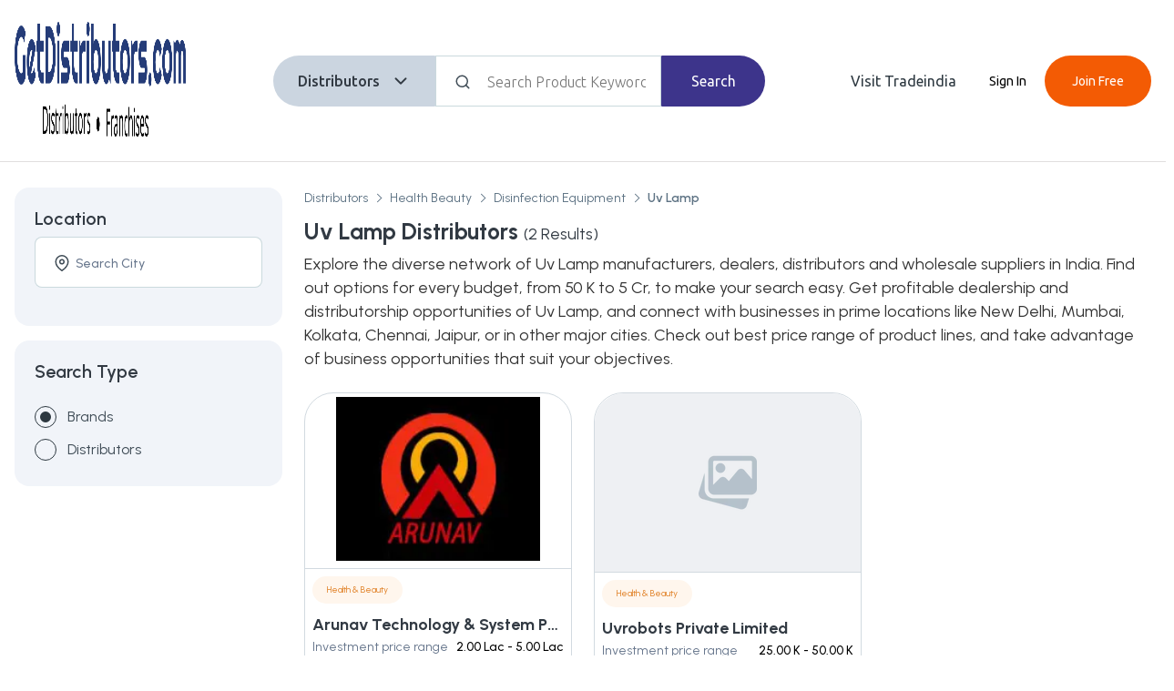

--- FILE ---
content_type: text/html; charset=utf-8
request_url: https://www.getdistributors.com/uv-lamp-distributors.html
body_size: 24618
content:
<!DOCTYPE html><html lang="en"><head><meta charSet="utf-8"/><script async="" src="https://www.googletagmanager.com/gtag/js?id=G-0YKKGT0KHN"></script><script async="">window.dataLayer = window.dataLayer || [];
                    function gtag(){dataLayer.push(arguments);}
                    gtag('js', new Date());
                    gtag('config', 'G-0YKKGT0KHN');
                    </script><link rel="canonical" href="https://www.getdistributors.com/uv-lamp-distributors.html"/><script type="application/ld+json">{"@context":"http://schema.org","@type":"Organization","name":"Get Distributors","url":"http://www.getdistributors.com/","logo":"https://tiimg.tistatic.com/new_website1/getdistributor/images/getdistributors_new_logo.png","contactPoint":{"@type":"ContactPoint","contactType":"customer service","telephone":"08037304045"},"sameAs":["https://www.facebook.com/getdistributors","https://twitter.com/getdistributors","https://plus.google.com/+GetDistributors"]}</script><link rel="SHORTCUT icon" href="https://tiimg.tistatic.com/new_website1/getdistributor/gd2017/images/favicon.ico" type="image/x-icon" media="all"/><script async="" src="https://www.googletagmanager.com/gtag/js?id=G-VTLSYCYF27"></script><script async="">window.dataLayer = window.dataLayer || [];
                    function gtag(){dataLayer.push(arguments);}
                    gtag('js', new Date());
                    gtag('config', 'G-VTLSYCYF27');
                    </script><meta http-equiv="content-type" content="text/html; charset=UTF-8"/><meta content="width=device-width, initial-scale=1, maximum-scale=1, user-scalable=0" name="viewport"/><title>Uv Lamp Distributors &amp; Dealers In India</title><meta name="description" content="GetDistributors offers Uv Lamp distributorship &amp; dealership opportunities. Wanted Uv Lamp distributors and wholesale dealers in India. "/><meta name="keywords" content="Uv Lamp distributors, Uv Lamp distributorship, Uv Lamp wholesalers, Uv Lamp dealers,  Uv Lamp manufacturers list, find Uv Lamp suppliers"/><meta name="next-head-count" content="13"/><link rel="SHORTCUT icon" href="https://tiimg.tistatic.com/new_website1/getdistributor/gd2017/images/favicon.ico" type="image/x-icon" media="all"/><link rel="preconnect" href="https://fonts.googleapis.com"/><link rel="preconnect" href="https://fonts.gstatic.com" crossorigin /><noscript data-n-css=""></noscript><script defer="" nomodule="" src="/_next/static/chunks/polyfills-c67a75d1b6f99dc8.js"></script><script defer="" src="/_next/static/chunks/5675-65f3c007d0115196.js"></script><script defer="" src="/_next/static/chunks/1664-606bb6b52f9d8cfd.js"></script><script defer="" src="/_next/static/chunks/4523-7adbd8f6d24e8468.js"></script><script defer="" src="/_next/static/chunks/1447-ea70de74710da1be.js"></script><script defer="" src="/_next/static/chunks/4474-91c7d211b116157c.js"></script><script defer="" src="/_next/static/chunks/CommonLayout-Component.e8c3593b364d5995.js"></script><script defer="" src="/_next/static/chunks/MicroCategoryListingPage-Component.ad08101169eab1d8.js"></script><script defer="" src="/_next/static/chunks/CategoryBreadcrumb-Component.c7d0edcd10d984ee.js"></script><script defer="" src="/_next/static/chunks/7179-d2d322a002b8b5bf.js"></script><script defer="" src="/_next/static/chunks/6837-7dfda90f46a1e90c.js"></script><script defer="" src="/_next/static/chunks/3170.0bb363182e243a32.js"></script><script defer="" src="/_next/static/chunks/ProductCard-Component.65819071e24b82a3.js"></script><script defer="" src="/_next/static/chunks/6066-13fbca34985a0e87.js"></script><script defer="" src="/_next/static/chunks/TopRatedSlider-Component.49b4ae2fc2f950a8.js"></script><script src="/_next/static/chunks/webpack-1dbbd711b3ef668f.js" defer=""></script><script src="/_next/static/chunks/framework-3671d8951bf44e4e.js" defer=""></script><script src="/_next/static/chunks/main-1689b69d876c4b6c.js" defer=""></script><script src="/_next/static/chunks/pages/_app-50be01b953e47c95.js" defer=""></script><script src="/_next/static/chunks/pages/microcategory-9cb2043e73470316.js" defer=""></script><script src="/_next/static/-qEkXtggkKWJvv4kGiu-D/_buildManifest.js" defer=""></script><script src="/_next/static/-qEkXtggkKWJvv4kGiu-D/_ssgManifest.js" defer=""></script><style id="__jsx-678537f7a64dbdd5">.df-btn:not(.df-closed){display:none!important}</style><style data-styled="" data-styled-version="5.3.9">*{box-sizing:border-box;margin:0;padding:0;}/*!sc*/
html,body{-webkit-scroll-behavior:smooth;-moz-scroll-behavior:smooth;-ms-scroll-behavior:smooth;scroll-behavior:smooth;margin:0;font-family:'Poppins','Ubuntu',sans-serif;font-weight:400;font-style:normal;-webkit-letter-spacing:normal;-moz-letter-spacing:normal;-ms-letter-spacing:normal;letter-spacing:normal;font-stretch:normal;line-height:normal;-webkit-font-smoothing:antialiased;-moz-font-smoothing:antialiased;-o-font-smoothing:antialiased;background:#fff !important;}/*!sc*/
input::-webkit-outer-spin-button,input::-webkit-inner-spin-button{-webkit-appearance:none;margin:0;}/*!sc*/
input[type=number]{-moz-appearance:textfield;}/*!sc*/
input,textarea,button{font-family:inherit;}/*!sc*/
.text-center{text-align:center;}/*!sc*/
.text-left{text-align:left;}/*!sc*/
.text-right{text-align:right;}/*!sc*/
.text-underline{-webkit-text-decoration:underline;text-decoration:underline;}/*!sc*/
.text-uppercase{text-transform:uppercase;}/*!sc*/
.ti-container,.container,.container-fluid,.container-sm,.container-md,.container-lg,.container-xl,.container-xxl{width:100%;padding-right:1rem;padding-left:1rem;margin-right:auto;margin-left:auto;}/*!sc*/
@media (min-width:576px){.container,.container-sm{max-width:540px;}}/*!sc*/
@media (min-width:768px){.container,.container-sm,.container-md{max-width:720px;}.BodyTitle1S{font-size:20px;font-weight:500;line-height:30px;}.BodyTitle2S{font-size:18px;font-weight:500;line-height:27px;}.BodyPgr1S{font-size:16px;font-weight:300;line-height:26px;}.BodyPgr2S{font-size:14px;font-weight:300;line-height:21px;}.Headline1{font-size:64px !important;line-height:76px !important;}.Headline2{font-size:36px !important;line-height:44px !important;}.Headline3{font-size:28px !important;line-height:36px !important;}.Headline4{font-size:20px !important;line-height:28px !important;}.Body1R{font-size:20px !important;line-height:30px !important;}.Body2R{font-size:18px !important;line-height:26px !important;}.Body3R{font-size:16px !important;line-height:24px !important;}.Body4R{font-size:14px !important;line-height:20px !important;}.Body5R{font-size:12px !important;line-height:16px !important;}.Body6R{font-size:10px !important;line-height:14px !important;}.Title1{font-size:20px !important;line-height:28px !important;}.Title2{font-size:18px !important;line-height:26px !important;}.Title3{font-size:16px !important;line-height:22px !important;}}/*!sc*/
@media (min-width:992px){.container,.container-sm,.container-md,.container-lg{max-width:960px;}}/*!sc*/
@media (min-width:1200px){.container,.container-sm,.container-md,.container-lg,.container-xl{max-width:1140px;}}/*!sc*/
@media (min-width:1400px){.container,.container-sm,.container-md,.container-lg,.container-xl,.container-xxl,.ti-container{max-width:1320px;}}/*!sc*/
.row{--bs-gutter-x:1.5rem;--bs-gutter-y:0;display:-webkit-box;display:-webkit-flex;display:-ms-flexbox;display:flex;-webkit-flex:1 0 100%;-ms-flex:1 0 100%;flex:1 0 100%;-webkit-flex-wrap:wrap;-ms-flex-wrap:wrap;flex-wrap:wrap;margin-top:calc(var(--bs-gutter-y) * -1);margin-right:calc(var(--bs-gutter-x) / -2);margin-left:calc(var(--bs-gutter-x) / -2);}/*!sc*/
.row > *{box-sizing:border-box;-webkit-flex-shrink:0;-ms-flex-negative:0;flex-shrink:0;width:100%;max-width:100%;padding-right:calc(var(--bs-gutter-x) / 2);padding-left:calc(var(--bs-gutter-x) / 2);margin-top:var(--bs-gutter-y);}/*!sc*/
.col{-webkit-flex:1 0 0%;-ms-flex:1 0 0%;flex:1 0 0%;}/*!sc*/
.row-cols-auto > *{-webkit-flex:0 0 auto;-ms-flex:0 0 auto;flex:0 0 auto;width:auto;}/*!sc*/
.row-cols-1 > *{-webkit-flex:0 0 auto;-ms-flex:0 0 auto;flex:0 0 auto;width:100%;}/*!sc*/
.row-cols-2 > *{-webkit-flex:0 0 auto;-ms-flex:0 0 auto;flex:0 0 auto;width:50%;}/*!sc*/
.row-cols-3 > *{-webkit-flex:0 0 auto;-ms-flex:0 0 auto;flex:0 0 auto;width:33.333333%;}/*!sc*/
.row-cols-4 > *{-webkit-flex:0 0 auto;-ms-flex:0 0 auto;flex:0 0 auto;width:25%;}/*!sc*/
.row-cols-5 > *{-webkit-flex:0 0 auto;-ms-flex:0 0 auto;flex:0 0 auto;width:20%;}/*!sc*/
.row-cols-6 > *{-webkit-flex:0 0 auto;-ms-flex:0 0 auto;flex:0 0 auto;width:16.666667%;}/*!sc*/
.col-auto{-webkit-flex:0 0 auto;-ms-flex:0 0 auto;flex:0 0 auto;width:auto;}/*!sc*/
.col-1{-webkit-flex:0 0 auto;-ms-flex:0 0 auto;flex:0 0 auto;width:8.333333%;}/*!sc*/
.col-2{-webkit-flex:0 0 auto;-ms-flex:0 0 auto;flex:0 0 auto;width:16.666667%;}/*!sc*/
.col-3{-webkit-flex:0 0 auto;-ms-flex:0 0 auto;flex:0 0 auto;width:25%;}/*!sc*/
.col-4{-webkit-flex:0 0 auto;-ms-flex:0 0 auto;flex:0 0 auto;width:33.333333%;}/*!sc*/
.col-5{-webkit-flex:0 0 auto;-ms-flex:0 0 auto;flex:0 0 auto;width:41.666667%;}/*!sc*/
.col-6{-webkit-flex:0 0 auto;-ms-flex:0 0 auto;flex:0 0 auto;width:50%;}/*!sc*/
.col-7{-webkit-flex:0 0 auto;-ms-flex:0 0 auto;flex:0 0 auto;width:58.333333%;}/*!sc*/
.col-8{-webkit-flex:0 0 auto;-ms-flex:0 0 auto;flex:0 0 auto;width:66.666667%;}/*!sc*/
.col-9{-webkit-flex:0 0 auto;-ms-flex:0 0 auto;flex:0 0 auto;width:75%;}/*!sc*/
.col-10{-webkit-flex:0 0 auto;-ms-flex:0 0 auto;flex:0 0 auto;width:83.333333%;}/*!sc*/
.col-11{-webkit-flex:0 0 auto;-ms-flex:0 0 auto;flex:0 0 auto;width:91.666667%;}/*!sc*/
.col-12{-webkit-flex:0 0 auto;-ms-flex:0 0 auto;flex:0 0 auto;width:100%;}/*!sc*/
.offset-1{margin-left:8.333333%;}/*!sc*/
.offset-2{margin-left:16.666667%;}/*!sc*/
.offset-3{margin-left:25%;}/*!sc*/
.offset-4{margin-left:33.333333%;}/*!sc*/
.offset-5{margin-left:41.666667%;}/*!sc*/
.offset-6{margin-left:50%;}/*!sc*/
.offset-7{margin-left:58.333333%;}/*!sc*/
.offset-8{margin-left:66.666667%;}/*!sc*/
.offset-9{margin-left:75%;}/*!sc*/
.offset-10{margin-left:83.333333%;}/*!sc*/
.offset-11{margin-left:91.666667%;}/*!sc*/
.g-0,.gx-0{--bs-gutter-x:0;}/*!sc*/
.g-0,.gy-0{--bs-gutter-y:0;}/*!sc*/
.g-1,.gx-1{--bs-gutter-x:0.25rem;}/*!sc*/
.g-1,.gy-1{--bs-gutter-y:0.25rem;}/*!sc*/
.g-2,.gx-2{--bs-gutter-x:0.5rem;}/*!sc*/
.g-2,.gy-2{--bs-gutter-y:0.5rem;}/*!sc*/
.g-3,.gx-3{--bs-gutter-x:1rem;}/*!sc*/
.g-3,.gy-3{--bs-gutter-y:1rem;}/*!sc*/
.g-4,.gx-4{--bs-gutter-x:1.5rem;}/*!sc*/
.g-4,.gy-4{--bs-gutter-y:1.5rem;}/*!sc*/
.g-5,.gx-5{--bs-gutter-x:3rem;}/*!sc*/
.g-5,.gy-5{--bs-gutter-y:3rem;}/*!sc*/
@media (min-width:576px){.col-sm{-webkit-flex:1 0 0%;-ms-flex:1 0 0%;flex:1 0 0%;}.row-cols-sm-auto > *{-webkit-flex:0 0 auto;-ms-flex:0 0 auto;flex:0 0 auto;width:auto;}.row-cols-sm-1 > *{-webkit-flex:0 0 auto;-ms-flex:0 0 auto;flex:0 0 auto;width:100%;}.row-cols-sm-2 > *{-webkit-flex:0 0 auto;-ms-flex:0 0 auto;flex:0 0 auto;width:50%;}.row-cols-sm-3 > *{-webkit-flex:0 0 auto;-ms-flex:0 0 auto;flex:0 0 auto;width:33.333333%;}.row-cols-sm-4 > *{-webkit-flex:0 0 auto;-ms-flex:0 0 auto;flex:0 0 auto;width:25%;}.row-cols-sm-5 > *{-webkit-flex:0 0 auto;-ms-flex:0 0 auto;flex:0 0 auto;width:20%;}.row-cols-sm-6 > *{-webkit-flex:0 0 auto;-ms-flex:0 0 auto;flex:0 0 auto;width:16.666667%;}.col-sm-auto{-webkit-flex:0 0 auto;-ms-flex:0 0 auto;flex:0 0 auto;width:auto;}.col-sm-1{-webkit-flex:0 0 auto;-ms-flex:0 0 auto;flex:0 0 auto;width:8.333333%;}.col-sm-2{-webkit-flex:0 0 auto;-ms-flex:0 0 auto;flex:0 0 auto;width:16.666667%;}.col-sm-3{-webkit-flex:0 0 auto;-ms-flex:0 0 auto;flex:0 0 auto;width:25%;}.col-sm-4{-webkit-flex:0 0 auto;-ms-flex:0 0 auto;flex:0 0 auto;width:33.333333%;}.col-sm-5{-webkit-flex:0 0 auto;-ms-flex:0 0 auto;flex:0 0 auto;width:41.666667%;}.col-sm-6{-webkit-flex:0 0 auto;-ms-flex:0 0 auto;flex:0 0 auto;width:50%;}.col-sm-7{-webkit-flex:0 0 auto;-ms-flex:0 0 auto;flex:0 0 auto;width:58.333333%;}.col-sm-8{-webkit-flex:0 0 auto;-ms-flex:0 0 auto;flex:0 0 auto;width:66.666667%;}.col-sm-9{-webkit-flex:0 0 auto;-ms-flex:0 0 auto;flex:0 0 auto;width:75%;}.col-sm-10{-webkit-flex:0 0 auto;-ms-flex:0 0 auto;flex:0 0 auto;width:83.333333%;}.col-sm-11{-webkit-flex:0 0 auto;-ms-flex:0 0 auto;flex:0 0 auto;width:91.666667%;}.col-sm-12{-webkit-flex:0 0 auto;-ms-flex:0 0 auto;flex:0 0 auto;width:100%;}.offset-sm-0{margin-left:0;}.offset-sm-1{margin-left:8.333333%;}.offset-sm-2{margin-left:16.666667%;}.offset-sm-3{margin-left:25%;}.offset-sm-4{margin-left:33.333333%;}.offset-sm-5{margin-left:41.666667%;}.offset-sm-6{margin-left:50%;}.offset-sm-7{margin-left:58.333333%;}.offset-sm-8{margin-left:66.666667%;}.offset-sm-9{margin-left:75%;}.offset-sm-10{margin-left:83.333333%;}.offset-sm-11{margin-left:91.666667%;}.g-sm-0,.gx-sm-0{--bs-gutter-x:0;}.g-sm-0,.gy-sm-0{--bs-gutter-y:0;}.g-sm-1,.gx-sm-1{--bs-gutter-x:0.25rem;}.g-sm-1,.gy-sm-1{--bs-gutter-y:0.25rem;}.g-sm-2,.gx-sm-2{--bs-gutter-x:0.5rem;}.g-sm-2,.gy-sm-2{--bs-gutter-y:0.5rem;}.g-sm-3,.gx-sm-3{--bs-gutter-x:1rem;}.g-sm-3,.gy-sm-3{--bs-gutter-y:1rem;}.g-sm-4,.gx-sm-4{--bs-gutter-x:1.5rem;}.g-sm-4,.gy-sm-4{--bs-gutter-y:1.5rem;}.g-sm-5,.gx-sm-5{--bs-gutter-x:3rem;}.g-sm-5,.gy-sm-5{--bs-gutter-y:3rem;}}/*!sc*/
.cursor-pointer{cursor:pointer;}/*!sc*/
@media screen and (min-width:768px){.cursor-pointer{cursor:inherit;}}/*!sc*/
@media (min-width:768px){.col-md{-webkit-flex:1 0 0%;-ms-flex:1 0 0%;flex:1 0 0%;}.row-cols-md-auto > *{-webkit-flex:0 0 auto;-ms-flex:0 0 auto;flex:0 0 auto;width:auto;}.row-cols-md-1 > *{-webkit-flex:0 0 auto;-ms-flex:0 0 auto;flex:0 0 auto;width:100%;}.row-cols-md-2 > *{-webkit-flex:0 0 auto;-ms-flex:0 0 auto;flex:0 0 auto;width:50%;}.row-cols-md-3 > *{-webkit-flex:0 0 auto;-ms-flex:0 0 auto;flex:0 0 auto;width:33.333333%;}.row-cols-md-4 > *{-webkit-flex:0 0 auto;-ms-flex:0 0 auto;flex:0 0 auto;width:25%;}.row-cols-md-5 > *{-webkit-flex:0 0 auto;-ms-flex:0 0 auto;flex:0 0 auto;width:20%;}.row-cols-md-6 > *{-webkit-flex:0 0 auto;-ms-flex:0 0 auto;flex:0 0 auto;width:16.666667%;}.col-md-auto{-webkit-flex:0 0 auto;-ms-flex:0 0 auto;flex:0 0 auto;width:auto;}.col-md-1{-webkit-flex:0 0 auto;-ms-flex:0 0 auto;flex:0 0 auto;width:8.333333%;}.col-md-2{-webkit-flex:0 0 auto;-ms-flex:0 0 auto;flex:0 0 auto;width:16.666667%;}.col-md-3{-webkit-flex:0 0 auto;-ms-flex:0 0 auto;flex:0 0 auto;width:25%;}.col-md-4{-webkit-flex:0 0 auto;-ms-flex:0 0 auto;flex:0 0 auto;width:33.333333%;}.col-md-5{-webkit-flex:0 0 auto;-ms-flex:0 0 auto;flex:0 0 auto;width:41.666667%;}.col-md-6{-webkit-flex:0 0 auto;-ms-flex:0 0 auto;flex:0 0 auto;width:50%;}.col-md-7{-webkit-flex:0 0 auto;-ms-flex:0 0 auto;flex:0 0 auto;width:58.333333%;}.col-md-8{-webkit-flex:0 0 auto;-ms-flex:0 0 auto;flex:0 0 auto;width:66.666667%;}.col-md-9{-webkit-flex:0 0 auto;-ms-flex:0 0 auto;flex:0 0 auto;width:75%;}.col-md-10{-webkit-flex:0 0 auto;-ms-flex:0 0 auto;flex:0 0 auto;width:83.333333%;}.col-md-11{-webkit-flex:0 0 auto;-ms-flex:0 0 auto;flex:0 0 auto;width:91.666667%;}.col-md-12{-webkit-flex:0 0 auto;-ms-flex:0 0 auto;flex:0 0 auto;width:100%;}.offset-md-0{margin-left:0;}.offset-md-1{margin-left:8.333333%;}.offset-md-2{margin-left:16.666667%;}.offset-md-3{margin-left:25%;}.offset-md-4{margin-left:33.333333%;}.offset-md-5{margin-left:41.666667%;}.offset-md-6{margin-left:50%;}.offset-md-7{margin-left:58.333333%;}.offset-md-8{margin-left:66.666667%;}.offset-md-9{margin-left:75%;}.offset-md-10{margin-left:83.333333%;}.offset-md-11{margin-left:91.666667%;}.g-md-0,.gx-md-0{--bs-gutter-x:0;}.g-md-0,.gy-md-0{--bs-gutter-y:0;}.g-md-1,.gx-md-1{--bs-gutter-x:0.25rem;}.g-md-1,.gy-md-1{--bs-gutter-y:0.25rem;}.g-md-2,.gx-md-2{--bs-gutter-x:0.5rem;}.g-md-2,.gy-md-2{--bs-gutter-y:0.5rem;}.g-md-3,.gx-md-3{--bs-gutter-x:1rem;}.g-md-3,.gy-md-3{--bs-gutter-y:1rem;}.g-md-4,.gx-md-4{--bs-gutter-x:1.5rem;}.g-md-4,.gy-md-4{--bs-gutter-y:1.5rem;}.g-md-5,.gx-md-5{--bs-gutter-x:3rem;}.g-md-5,.gy-md-5{--bs-gutter-y:3rem;}}/*!sc*/
@media (min-width:992px){.col-lg{-webkit-flex:1 0 0%;-ms-flex:1 0 0%;flex:1 0 0%;}.row-cols-lg-auto > *{-webkit-flex:0 0 auto;-ms-flex:0 0 auto;flex:0 0 auto;width:auto;}.row-cols-lg-1 > *{-webkit-flex:0 0 auto;-ms-flex:0 0 auto;flex:0 0 auto;width:100%;}.row-cols-lg-2 > *{-webkit-flex:0 0 auto;-ms-flex:0 0 auto;flex:0 0 auto;width:50%;}.row-cols-lg-3 > *{-webkit-flex:0 0 auto;-ms-flex:0 0 auto;flex:0 0 auto;width:33.333333%;}.row-cols-lg-4 > *{-webkit-flex:0 0 auto;-ms-flex:0 0 auto;flex:0 0 auto;width:25%;}.row-cols-lg-5 > *{-webkit-flex:0 0 auto;-ms-flex:0 0 auto;flex:0 0 auto;width:20%;}.row-cols-lg-6 > *{-webkit-flex:0 0 auto;-ms-flex:0 0 auto;flex:0 0 auto;width:16.666667%;}.col-lg-auto{-webkit-flex:0 0 auto;-ms-flex:0 0 auto;flex:0 0 auto;width:auto;}.col-lg-1{-webkit-flex:0 0 auto;-ms-flex:0 0 auto;flex:0 0 auto;width:8.333333%;}.col-lg-2{-webkit-flex:0 0 auto;-ms-flex:0 0 auto;flex:0 0 auto;width:16.666667%;}.col-lg-3{-webkit-flex:0 0 auto;-ms-flex:0 0 auto;flex:0 0 auto;width:25%;}.col-lg-4{-webkit-flex:0 0 auto;-ms-flex:0 0 auto;flex:0 0 auto;width:33.333333%;}.col-lg-5{-webkit-flex:0 0 auto;-ms-flex:0 0 auto;flex:0 0 auto;width:41.666667%;}.col-lg-6{-webkit-flex:0 0 auto;-ms-flex:0 0 auto;flex:0 0 auto;width:50%;}.col-lg-7{-webkit-flex:0 0 auto;-ms-flex:0 0 auto;flex:0 0 auto;width:58.333333%;}.col-lg-8{-webkit-flex:0 0 auto;-ms-flex:0 0 auto;flex:0 0 auto;width:66.666667%;}.col-lg-9{-webkit-flex:0 0 auto;-ms-flex:0 0 auto;flex:0 0 auto;width:75%;}.col-lg-10{-webkit-flex:0 0 auto;-ms-flex:0 0 auto;flex:0 0 auto;width:83.333333%;}.col-lg-11{-webkit-flex:0 0 auto;-ms-flex:0 0 auto;flex:0 0 auto;width:91.666667%;}.col-lg-12{-webkit-flex:0 0 auto;-ms-flex:0 0 auto;flex:0 0 auto;width:100%;}.offset-lg-0{margin-left:0;}.offset-lg-1{margin-left:8.333333%;}.offset-lg-2{margin-left:16.666667%;}.offset-lg-3{margin-left:25%;}.offset-lg-4{margin-left:33.333333%;}.offset-lg-5{margin-left:41.666667%;}.offset-lg-6{margin-left:50%;}.offset-lg-7{margin-left:58.333333%;}.offset-lg-8{margin-left:66.666667%;}.offset-lg-9{margin-left:75%;}.offset-lg-10{margin-left:83.333333%;}.offset-lg-11{margin-left:91.666667%;}.g-lg-0,.gx-lg-0{--bs-gutter-x:0;}.g-lg-0,.gy-lg-0{--bs-gutter-y:0;}.g-lg-1,.gx-lg-1{--bs-gutter-x:0.25rem;}.g-lg-1,.gy-lg-1{--bs-gutter-y:0.25rem;}.g-lg-2,.gx-lg-2{--bs-gutter-x:0.5rem;}.g-lg-2,.gy-lg-2{--bs-gutter-y:0.5rem;}.g-lg-3,.gx-lg-3{--bs-gutter-x:1rem;}.g-lg-3,.gy-lg-3{--bs-gutter-y:1rem;}.g-lg-4,.gx-lg-4{--bs-gutter-x:1.5rem;}.g-lg-4,.gy-lg-4{--bs-gutter-y:1.5rem;}.g-lg-5,.gx-lg-5{--bs-gutter-x:3rem;}.g-lg-5,.gy-lg-5{--bs-gutter-y:3rem;}}/*!sc*/
@media (min-width:1200px){.col-xl{-webkit-flex:1 0 0%;-ms-flex:1 0 0%;flex:1 0 0%;}.row-cols-xl-auto > *{-webkit-flex:0 0 auto;-ms-flex:0 0 auto;flex:0 0 auto;width:auto;}.row-cols-xl-1 > *{-webkit-flex:0 0 auto;-ms-flex:0 0 auto;flex:0 0 auto;width:100%;}.row-cols-xl-2 > *{-webkit-flex:0 0 auto;-ms-flex:0 0 auto;flex:0 0 auto;width:50%;}.row-cols-xl-3 > *{-webkit-flex:0 0 auto;-ms-flex:0 0 auto;flex:0 0 auto;width:33.333333%;}.row-cols-xl-4 > *{-webkit-flex:0 0 auto;-ms-flex:0 0 auto;flex:0 0 auto;width:25%;}.row-cols-xl-5 > *{-webkit-flex:0 0 auto;-ms-flex:0 0 auto;flex:0 0 auto;width:20%;}.row-cols-xl-6 > *{-webkit-flex:0 0 auto;-ms-flex:0 0 auto;flex:0 0 auto;width:16.666667%;}.col-xl-auto{-webkit-flex:0 0 auto;-ms-flex:0 0 auto;flex:0 0 auto;width:auto;}.col-xl-1{-webkit-flex:0 0 auto;-ms-flex:0 0 auto;flex:0 0 auto;width:8.333333%;}.col-xl-2{-webkit-flex:0 0 auto;-ms-flex:0 0 auto;flex:0 0 auto;width:16.666667%;}.col-xl-3{-webkit-flex:0 0 auto;-ms-flex:0 0 auto;flex:0 0 auto;width:25%;}.col-xl-4{-webkit-flex:0 0 auto;-ms-flex:0 0 auto;flex:0 0 auto;width:33.333333%;}.col-xl-5{-webkit-flex:0 0 auto;-ms-flex:0 0 auto;flex:0 0 auto;width:41.666667%;}.col-xl-6{-webkit-flex:0 0 auto;-ms-flex:0 0 auto;flex:0 0 auto;width:50%;}.col-xl-7{-webkit-flex:0 0 auto;-ms-flex:0 0 auto;flex:0 0 auto;width:58.333333%;}.col-xl-8{-webkit-flex:0 0 auto;-ms-flex:0 0 auto;flex:0 0 auto;width:66.666667%;}.col-xl-9{-webkit-flex:0 0 auto;-ms-flex:0 0 auto;flex:0 0 auto;width:75%;}.col-xl-10{-webkit-flex:0 0 auto;-ms-flex:0 0 auto;flex:0 0 auto;width:83.333333%;}.col-xl-11{-webkit-flex:0 0 auto;-ms-flex:0 0 auto;flex:0 0 auto;width:91.666667%;}.col-xl-12{-webkit-flex:0 0 auto;-ms-flex:0 0 auto;flex:0 0 auto;width:100%;}.offset-xl-0{margin-left:0;}.offset-xl-1{margin-left:8.333333%;}.offset-xl-2{margin-left:16.666667%;}.offset-xl-3{margin-left:25%;}.offset-xl-4{margin-left:33.333333%;}.offset-xl-5{margin-left:41.666667%;}.offset-xl-6{margin-left:50%;}.offset-xl-7{margin-left:58.333333%;}.offset-xl-8{margin-left:66.666667%;}.offset-xl-9{margin-left:75%;}.offset-xl-10{margin-left:83.333333%;}.offset-xl-11{margin-left:91.666667%;}.g-xl-0,.gx-xl-0{--bs-gutter-x:0;}.g-xl-0,.gy-xl-0{--bs-gutter-y:0;}.g-xl-1,.gx-xl-1{--bs-gutter-x:0.25rem;}.g-xl-1,.gy-xl-1{--bs-gutter-y:0.25rem;}.g-xl-2,.gx-xl-2{--bs-gutter-x:0.5rem;}.g-xl-2,.gy-xl-2{--bs-gutter-y:0.5rem;}.g-xl-3,.gx-xl-3{--bs-gutter-x:1rem;}.g-xl-3,.gy-xl-3{--bs-gutter-y:1rem;}.g-xl-4,.gx-xl-4{--bs-gutter-x:1.5rem;}.g-xl-4,.gy-xl-4{--bs-gutter-y:1.5rem;}.g-xl-5,.gx-xl-5{--bs-gutter-x:3rem;}.g-xl-5,.gy-xl-5{--bs-gutter-y:3rem;}}/*!sc*/
@media (min-width:1400px){.col-xxl{-webkit-flex:1 0 0%;-ms-flex:1 0 0%;flex:1 0 0%;}.row-cols-xxl-auto > *{-webkit-flex:0 0 auto;-ms-flex:0 0 auto;flex:0 0 auto;width:auto;}.row-cols-xxl-1 > *{-webkit-flex:0 0 auto;-ms-flex:0 0 auto;flex:0 0 auto;width:100%;}.row-cols-xxl-2 > *{-webkit-flex:0 0 auto;-ms-flex:0 0 auto;flex:0 0 auto;width:50%;}.row-cols-xxl-3 > *{-webkit-flex:0 0 auto;-ms-flex:0 0 auto;flex:0 0 auto;width:33.333333%;}.row-cols-xxl-4 > *{-webkit-flex:0 0 auto;-ms-flex:0 0 auto;flex:0 0 auto;width:25%;}.row-cols-xxl-5 > *{-webkit-flex:0 0 auto;-ms-flex:0 0 auto;flex:0 0 auto;width:20%;}.row-cols-xxl-6 > *{-webkit-flex:0 0 auto;-ms-flex:0 0 auto;flex:0 0 auto;width:16.666667%;}.col-xxl-auto{-webkit-flex:0 0 auto;-ms-flex:0 0 auto;flex:0 0 auto;width:auto;}.col-xxl-1{-webkit-flex:0 0 auto;-ms-flex:0 0 auto;flex:0 0 auto;width:8.333333%;}.col-xxl-2{-webkit-flex:0 0 auto;-ms-flex:0 0 auto;flex:0 0 auto;width:16.666667%;}.col-xxl-3{-webkit-flex:0 0 auto;-ms-flex:0 0 auto;flex:0 0 auto;width:25%;}.col-xxl-4{-webkit-flex:0 0 auto;-ms-flex:0 0 auto;flex:0 0 auto;width:33.333333%;}.col-xxl-5{-webkit-flex:0 0 auto;-ms-flex:0 0 auto;flex:0 0 auto;width:41.666667%;}.col-xxl-6{-webkit-flex:0 0 auto;-ms-flex:0 0 auto;flex:0 0 auto;width:50%;}.col-xxl-7{-webkit-flex:0 0 auto;-ms-flex:0 0 auto;flex:0 0 auto;width:58.333333%;}.col-xxl-8{-webkit-flex:0 0 auto;-ms-flex:0 0 auto;flex:0 0 auto;width:66.666667%;}.col-xxl-9{-webkit-flex:0 0 auto;-ms-flex:0 0 auto;flex:0 0 auto;width:75%;}.col-xxl-10{-webkit-flex:0 0 auto;-ms-flex:0 0 auto;flex:0 0 auto;width:83.333333%;}.col-xxl-11{-webkit-flex:0 0 auto;-ms-flex:0 0 auto;flex:0 0 auto;width:91.666667%;}.col-xxl-12{-webkit-flex:0 0 auto;-ms-flex:0 0 auto;flex:0 0 auto;width:100%;}.offset-xxl-0{margin-left:0;}.offset-xxl-1{margin-left:8.333333%;}.offset-xxl-2{margin-left:16.666667%;}.offset-xxl-3{margin-left:25%;}.offset-xxl-4{margin-left:33.333333%;}.offset-xxl-5{margin-left:41.666667%;}.offset-xxl-6{margin-left:50%;}.offset-xxl-7{margin-left:58.333333%;}.offset-xxl-8{margin-left:66.666667%;}.offset-xxl-9{margin-left:75%;}.offset-xxl-10{margin-left:83.333333%;}.offset-xxl-11{margin-left:91.666667%;}.g-xxl-0,.gx-xxl-0{--bs-gutter-x:0;}.g-xxl-0,.gy-xxl-0{--bs-gutter-y:0;}.g-xxl-1,.gx-xxl-1{--bs-gutter-x:0.25rem;}.g-xxl-1,.gy-xxl-1{--bs-gutter-y:0.25rem;}.g-xxl-2,.gx-xxl-2{--bs-gutter-x:0.5rem;}.g-xxl-2,.gy-xxl-2{--bs-gutter-y:0.5rem;}.g-xxl-3,.gx-xxl-3{--bs-gutter-x:1rem;}.g-xxl-3,.gy-xxl-3{--bs-gutter-y:1rem;}.g-xxl-4,.gx-xxl-4{--bs-gutter-x:1.5rem;}.g-xxl-4,.gy-xxl-4{--bs-gutter-y:1.5rem;}.g-xxl-5,.gx-xxl-5{--bs-gutter-x:3rem;}.g-xxl-5,.gy-xxl-5{--bs-gutter-y:3rem;}}/*!sc*/
.d-none{display:none !important;}/*!sc*/
.d-inline{display:inline !important;}/*!sc*/
.d-inline-block{display:inline-block !important;}/*!sc*/
.d-block{display:block !important;}/*!sc*/
.d-table{display:table !important;}/*!sc*/
.d-table-row{display:table-row !important;}/*!sc*/
.d-table-cell{display:table-cell !important;}/*!sc*/
.d-flex{display:-webkit-box !important;display:-webkit-flex !important;display:-ms-flexbox !important;display:flex !important;}/*!sc*/
.d-inline-flex{display:-webkit-inline-box !important;display:-webkit-inline-flex !important;display:-ms-inline-flexbox !important;display:inline-flex !important;}/*!sc*/
.flex-fill{-webkit-flex:1 1 auto !important;-ms-flex:1 1 auto !important;flex:1 1 auto !important;}/*!sc*/
.flex-row{-webkit-flex-direction:row !important;-ms-flex-direction:row !important;flex-direction:row !important;}/*!sc*/
.flex-column{-webkit-flex-direction:column !important;-ms-flex-direction:column !important;flex-direction:column !important;}/*!sc*/
.flex-row-reverse{-webkit-flex-direction:row-reverse !important;-ms-flex-direction:row-reverse !important;flex-direction:row-reverse !important;}/*!sc*/
.flex-column-reverse{-webkit-flex-direction:column-reverse !important;-ms-flex-direction:column-reverse !important;flex-direction:column-reverse !important;}/*!sc*/
.flex-grow-0{-webkit-box-flex:0 !important;-webkit-flex-grow:0 !important;-ms-flex-positive:0 !important;flex-grow:0 !important;}/*!sc*/
.flex-grow-1{-webkit-box-flex:1 !important;-webkit-flex-grow:1 !important;-ms-flex-positive:1 !important;flex-grow:1 !important;}/*!sc*/
.justify-content-start{-webkit-box-pack:start !important;-webkit-justify-content:flex-start !important;-ms-flex-pack:start !important;justify-content:flex-start !important;}/*!sc*/
.justify-content-end{-webkit-box-pack:end !important;-webkit-justify-content:flex-end !important;-ms-flex-pack:end !important;justify-content:flex-end !important;}/*!sc*/
.justify-content-center{-webkit-box-pack:center !important;-webkit-justify-content:center !important;-ms-flex-pack:center !important;justify-content:center !important;}/*!sc*/
.justify-content-between{-webkit-box-pack:justify !important;-webkit-justify-content:space-between !important;-ms-flex-pack:justify !important;justify-content:space-between !important;}/*!sc*/
.justify-content-around{-webkit-box-pack:space-around !important;-webkit-justify-content:space-around !important;-ms-flex-pack:space-around !important;justify-content:space-around !important;}/*!sc*/
.justify-content-evenly{-webkit-box-pack:space-evenly !important;-webkit-justify-content:space-evenly !important;-ms-flex-pack:space-evenly !important;justify-content:space-evenly !important;}/*!sc*/
.align-items-start{-webkit-align-items:flex-start !important;-webkit-box-align:flex-start !important;-ms-flex-align:flex-start !important;align-items:flex-start !important;}/*!sc*/
.align-items-end{-webkit-align-items:flex-end !important;-webkit-box-align:flex-end !important;-ms-flex-align:flex-end !important;align-items:flex-end !important;}/*!sc*/
.align-items-center{-webkit-align-items:center !important;-webkit-box-align:center !important;-ms-flex-align:center !important;align-items:center !important;}/*!sc*/
.align-items-baseline{-webkit-align-items:baseline !important;-webkit-box-align:baseline !important;-ms-flex-align:baseline !important;align-items:baseline !important;}/*!sc*/
.align-items-stretch{-webkit-align-items:stretch !important;-webkit-box-align:stretch !important;-ms-flex-align:stretch !important;align-items:stretch !important;}/*!sc*/
.align-content-start{-webkit-align-content:flex-start !important;-ms-flex-line-pack:start !important;align-content:flex-start !important;}/*!sc*/
.align-content-end{-webkit-align-content:flex-end !important;-ms-flex-line-pack:end !important;align-content:flex-end !important;}/*!sc*/
.align-content-center{-webkit-align-content:center !important;-ms-flex-line-pack:center !important;align-content:center !important;}/*!sc*/
.align-content-between{-webkit-align-content:space-between !important;-ms-flex-line-pack:space-between !important;align-content:space-between !important;}/*!sc*/
.align-content-around{-webkit-align-content:space-around !important;-ms-flex-line-pack:space-around !important;align-content:space-around !important;}/*!sc*/
.align-content-stretch{-webkit-align-content:stretch !important;-ms-flex-line-pack:stretch !important;align-content:stretch !important;}/*!sc*/
.align-self-auto{-webkit-align-self:auto !important;-ms-flex-item-align:auto !important;align-self:auto !important;}/*!sc*/
.align-self-start{-webkit-align-self:flex-start !important;-ms-flex-item-align:start !important;align-self:flex-start !important;}/*!sc*/
.align-self-end{-webkit-align-self:flex-end !important;-ms-flex-item-align:end !important;align-self:flex-end !important;}/*!sc*/
.align-self-center{-webkit-align-self:center !important;-ms-flex-item-align:center !important;align-self:center !important;}/*!sc*/
.align-self-baseline{-webkit-align-self:baseline !important;-ms-flex-item-align:baseline !important;align-self:baseline !important;}/*!sc*/
.align-self-stretch{-webkit-align-self:stretch !important;-ms-flex-item-align:stretch !important;align-self:stretch !important;}/*!sc*/
.order-first{-webkit-order:-1 !important;-ms-flex-order:-1 !important;order:-1 !important;}/*!sc*/
.order-0{-webkit-order:0 !important;-ms-flex-order:0 !important;order:0 !important;}/*!sc*/
.order-1{-webkit-order:1 !important;-ms-flex-order:1 !important;order:1 !important;}/*!sc*/
.order-2{-webkit-order:2 !important;-ms-flex-order:2 !important;order:2 !important;}/*!sc*/
.order-3{-webkit-order:3 !important;-ms-flex-order:3 !important;order:3 !important;}/*!sc*/
.order-4{-webkit-order:4 !important;-ms-flex-order:4 !important;order:4 !important;}/*!sc*/
.order-5{-webkit-order:5 !important;-ms-flex-order:5 !important;order:5 !important;}/*!sc*/
.order-last{-webkit-order:6 !important;-ms-flex-order:6 !important;order:6 !important;}/*!sc*/
.m-0{margin:0 !important;}/*!sc*/
.m-1{margin:0.25rem !important;}/*!sc*/
.m-2{margin:0.5rem !important;}/*!sc*/
.m-3{margin:1rem !important;}/*!sc*/
.m-4{margin:1.5rem !important;}/*!sc*/
.m-5{margin:3rem !important;}/*!sc*/
.m-auto{margin:auto !important;}/*!sc*/
.mx-0{margin-right:0 !important;margin-left:0 !important;}/*!sc*/
.mx-1{margin-right:0.25rem !important;margin-left:0.25rem !important;}/*!sc*/
.mx-2{margin-right:0.5rem !important;margin-left:0.5rem !important;}/*!sc*/
.mx-3{margin-right:1rem !important;margin-left:1rem !important;}/*!sc*/
.mx-4{margin-right:1.5rem !important;margin-left:1.5rem !important;}/*!sc*/
.mx-5{margin-right:3rem !important;margin-left:3rem !important;}/*!sc*/
.mx-auto{margin-right:auto !important;margin-left:auto !important;}/*!sc*/
.my-0{margin-top:0 !important;margin-bottom:0 !important;}/*!sc*/
.my-1{margin-top:0.25rem !important;margin-bottom:0.25rem !important;}/*!sc*/
.my-2{margin-top:0.5rem !important;margin-bottom:0.5rem !important;}/*!sc*/
.my-3{margin-top:1rem !important;margin-bottom:1rem !important;}/*!sc*/
.my-4{margin-top:1.5rem !important;margin-bottom:1.5rem !important;}/*!sc*/
.my-5{margin-top:3rem !important;margin-bottom:3rem !important;}/*!sc*/
.my-auto{margin-top:auto !important;margin-bottom:auto !important;}/*!sc*/
.mt-0{margin-top:0 !important;}/*!sc*/
.mt-1{margin-top:0.25rem !important;}/*!sc*/
.mt-2{margin-top:0.5rem !important;}/*!sc*/
.mt-2-1{margin-top:0.7rem !important;}/*!sc*/
.mt-3{margin-top:1rem !important;}/*!sc*/
.mt-4{margin-top:1.5rem !important;}/*!sc*/
.mt-5{margin-top:3rem !important;}/*!sc*/
.mt-auto{margin-top:auto !important;}/*!sc*/
.mr-0{margin-right:0 !important;}/*!sc*/
.mr-1{margin-right:0.25rem !important;}/*!sc*/
.mr-2{margin-right:0.5rem !important;}/*!sc*/
.mr-3{margin-right:1rem !important;}/*!sc*/
.mr-4{margin-right:1.5rem !important;}/*!sc*/
.mr-5{margin-right:3rem !important;}/*!sc*/
.mr-auto{margin-right:auto !important;}/*!sc*/
.mb-0{margin-bottom:0 !important;}/*!sc*/
.mb-1{margin-bottom:0.25rem !important;}/*!sc*/
.mb-2{margin-bottom:0.5rem !important;}/*!sc*/
.mb-3{margin-bottom:1rem !important;}/*!sc*/
.mb-4{margin-bottom:1.5rem !important;}/*!sc*/
.mb-5{margin-bottom:3rem !important;}/*!sc*/
.mb-auto{margin-bottom:auto !important;}/*!sc*/
.ml-0{margin-left:0 !important;}/*!sc*/
.ml-1{margin-left:0.25rem !important;}/*!sc*/
.ml-2{margin-left:0.5rem !important;}/*!sc*/
.ml-3{margin-left:1rem !important;}/*!sc*/
.ml-4{margin-left:1.5rem !important;}/*!sc*/
.ml-5{margin-left:3rem !important;}/*!sc*/
.ml-auto{margin-left:auto !important;}/*!sc*/
.p-0{padding:0 !important;}/*!sc*/
.p-1{padding:0.25rem !important;}/*!sc*/
.p-2{padding:0.5rem !important;}/*!sc*/
.p-3{padding:1rem !important;}/*!sc*/
.p-4{padding:1.5rem !important;}/*!sc*/
.p-5{padding:3rem !important;}/*!sc*/
.px-0{padding-right:0 !important;padding-left:0 !important;}/*!sc*/
.px-1{padding-right:0.25rem !important;padding-left:0.25rem !important;}/*!sc*/
.px-2{padding-right:0.5rem !important;padding-left:0.5rem !important;}/*!sc*/
.px-3{padding-right:1rem !important;padding-left:1rem !important;}/*!sc*/
.px-4{padding-right:1.5rem !important;padding-left:1.5rem !important;}/*!sc*/
.px-5{padding-right:3rem !important;padding-left:3rem !important;}/*!sc*/
.py-0{padding-top:0 !important;padding-bottom:0 !important;}/*!sc*/
.py-1{padding-top:0.25rem !important;padding-bottom:0.25rem !important;}/*!sc*/
.py-2{padding-top:0.5rem !important;padding-bottom:0.5rem !important;}/*!sc*/
.py-3{padding-top:1rem !important;padding-bottom:1rem !important;}/*!sc*/
.py-4{padding-top:1.5rem !important;padding-bottom:1.5rem !important;}/*!sc*/
.py-5{padding-top:3rem !important;padding-bottom:3rem !important;}/*!sc*/
.pt-0{padding-top:0 !important;}/*!sc*/
.pt-1{padding-top:0.25rem !important;}/*!sc*/
.pt-2{padding-top:0.5rem !important;}/*!sc*/
.pt-3{padding-top:1rem !important;}/*!sc*/
.pt-4{padding-top:1.5rem !important;}/*!sc*/
.pt-5{padding-top:3rem !important;}/*!sc*/
.pr-0{padding-right:0 !important;}/*!sc*/
.pr-1{padding-right:0.25rem !important;}/*!sc*/
.pr-2{padding-right:0.5rem !important;}/*!sc*/
.pr-3{padding-right:1rem !important;}/*!sc*/
.pr-4{padding-right:1.5rem !important;}/*!sc*/
.pr-5{padding-right:3rem !important;}/*!sc*/
.pb-0{padding-bottom:0 !important;}/*!sc*/
.pb-1{padding-bottom:0.25rem !important;}/*!sc*/
.pb-2{padding-bottom:0.5rem !important;}/*!sc*/
.pb-3{padding-bottom:1rem !important;}/*!sc*/
.pb-4{padding-bottom:1.5rem !important;}/*!sc*/
.pb-5{padding-bottom:3rem !important;}/*!sc*/
.pl-0{padding-left:0 !important;}/*!sc*/
.pl-1{padding-left:0.25rem !important;}/*!sc*/
.pl-2{padding-left:0.5rem !important;}/*!sc*/
.pl-3{padding-left:1rem !important;}/*!sc*/
.pl-4{padding-left:1.5rem !important;}/*!sc*/
.pl-5{padding-left:3rem !important;}/*!sc*/
@media (min-width:576px){.d-sm-none{display:none !important;}.d-sm-inline{display:inline !important;}.d-sm-inline-block{display:inline-block !important;}.d-sm-block{display:block !important;}.d-sm-table{display:table !important;}.d-sm-table-row{display:table-row !important;}.d-sm-table-cell{display:table-cell !important;}.d-sm-flex{display:-webkit-box !important;display:-webkit-flex !important;display:-ms-flexbox !important;display:flex !important;}.d-sm-inline-flex{display:-webkit-inline-box !important;display:-webkit-inline-flex !important;display:-ms-inline-flexbox !important;display:inline-flex !important;}.flex-sm-fill{-webkit-flex:1 1 auto !important;-ms-flex:1 1 auto !important;flex:1 1 auto !important;}.flex-sm-row{-webkit-flex-direction:row !important;-ms-flex-direction:row !important;flex-direction:row !important;}.flex-sm-column{-webkit-flex-direction:column !important;-ms-flex-direction:column !important;flex-direction:column !important;}.flex-sm-row-reverse{-webkit-flex-direction:row-reverse !important;-ms-flex-direction:row-reverse !important;flex-direction:row-reverse !important;}.flex-sm-column-reverse{-webkit-flex-direction:column-reverse !important;-ms-flex-direction:column-reverse !important;flex-direction:column-reverse !important;}.flex-sm-grow-0{-webkit-box-flex:0 !important;-webkit-flex-grow:0 !important;-ms-flex-positive:0 !important;flex-grow:0 !important;}.flex-sm-grow-1{-webkit-box-flex:1 !important;-webkit-flex-grow:1 !important;-ms-flex-positive:1 !important;flex-grow:1 !important;}.justify-content-sm-start{-webkit-box-pack:start !important;-webkit-justify-content:flex-start !important;-ms-flex-pack:start !important;justify-content:flex-start !important;}.justify-content-sm-end{-webkit-box-pack:end !important;-webkit-justify-content:flex-end !important;-ms-flex-pack:end !important;justify-content:flex-end !important;}.justify-content-sm-center{-webkit-box-pack:center !important;-webkit-justify-content:center !important;-ms-flex-pack:center !important;justify-content:center !important;}.justify-content-sm-between{-webkit-box-pack:justify !important;-webkit-justify-content:space-between !important;-ms-flex-pack:justify !important;justify-content:space-between !important;}.justify-content-sm-around{-webkit-box-pack:space-around !important;-webkit-justify-content:space-around !important;-ms-flex-pack:space-around !important;justify-content:space-around !important;}.justify-content-sm-evenly{-webkit-box-pack:space-evenly !important;-webkit-justify-content:space-evenly !important;-ms-flex-pack:space-evenly !important;justify-content:space-evenly !important;}.align-items-sm-start{-webkit-align-items:flex-start !important;-webkit-box-align:flex-start !important;-ms-flex-align:flex-start !important;align-items:flex-start !important;}.align-items-sm-end{-webkit-align-items:flex-end !important;-webkit-box-align:flex-end !important;-ms-flex-align:flex-end !important;align-items:flex-end !important;}.align-items-sm-center{-webkit-align-items:center !important;-webkit-box-align:center !important;-ms-flex-align:center !important;align-items:center !important;}.align-items-sm-baseline{-webkit-align-items:baseline !important;-webkit-box-align:baseline !important;-ms-flex-align:baseline !important;align-items:baseline !important;}.align-items-sm-stretch{-webkit-align-items:stretch !important;-webkit-box-align:stretch !important;-ms-flex-align:stretch !important;align-items:stretch !important;}.align-content-sm-start{-webkit-align-content:flex-start !important;-ms-flex-line-pack:start !important;align-content:flex-start !important;}.align-content-sm-end{-webkit-align-content:flex-end !important;-ms-flex-line-pack:end !important;align-content:flex-end !important;}.align-content-sm-center{-webkit-align-content:center !important;-ms-flex-line-pack:center !important;align-content:center !important;}.align-content-sm-between{-webkit-align-content:space-between !important;-ms-flex-line-pack:space-between !important;align-content:space-between !important;}.align-content-sm-around{-webkit-align-content:space-around !important;-ms-flex-line-pack:space-around !important;align-content:space-around !important;}.align-content-sm-stretch{-webkit-align-content:stretch !important;-ms-flex-line-pack:stretch !important;align-content:stretch !important;}.align-self-sm-auto{-webkit-align-self:auto !important;-ms-flex-item-align:auto !important;align-self:auto !important;}.align-self-sm-start{-webkit-align-self:flex-start !important;-ms-flex-item-align:start !important;align-self:flex-start !important;}.align-self-sm-end{-webkit-align-self:flex-end !important;-ms-flex-item-align:end !important;align-self:flex-end !important;}.align-self-sm-center{-webkit-align-self:center !important;-ms-flex-item-align:center !important;align-self:center !important;}.align-self-sm-baseline{-webkit-align-self:baseline !important;-ms-flex-item-align:baseline !important;align-self:baseline !important;}.align-self-sm-stretch{-webkit-align-self:stretch !important;-ms-flex-item-align:stretch !important;align-self:stretch !important;}.order-sm-first{-webkit-order:-1 !important;-ms-flex-order:-1 !important;order:-1 !important;}.order-sm-0{-webkit-order:0 !important;-ms-flex-order:0 !important;order:0 !important;}.order-sm-1{-webkit-order:1 !important;-ms-flex-order:1 !important;order:1 !important;}.order-sm-2{-webkit-order:2 !important;-ms-flex-order:2 !important;order:2 !important;}.order-sm-3{-webkit-order:3 !important;-ms-flex-order:3 !important;order:3 !important;}.order-sm-4{-webkit-order:4 !important;-ms-flex-order:4 !important;order:4 !important;}.order-sm-5{-webkit-order:5 !important;-ms-flex-order:5 !important;order:5 !important;}.order-sm-last{-webkit-order:6 !important;-ms-flex-order:6 !important;order:6 !important;}.m-sm-0{margin:0 !important;}.m-sm-1{margin:0.25rem !important;}.m-sm-2{margin:0.5rem !important;}.m-sm-3{margin:1rem !important;}.m-sm-4{margin:1.5rem !important;}.m-sm-5{margin:3rem !important;}.m-sm-auto{margin:auto !important;}.mx-sm-0{margin-right:0 !important;margin-left:0 !important;}.mx-sm-1{margin-right:0.25rem !important;margin-left:0.25rem !important;}.mx-sm-2{margin-right:0.5rem !important;margin-left:0.5rem !important;}.mx-sm-3{margin-right:1rem !important;margin-left:1rem !important;}.mx-sm-4{margin-right:1.5rem !important;margin-left:1.5rem !important;}.mx-sm-5{margin-right:3rem !important;margin-left:3rem !important;}.mx-sm-auto{margin-right:auto !important;margin-left:auto !important;}.my-sm-0{margin-top:0 !important;margin-bottom:0 !important;}.my-sm-1{margin-top:0.25rem !important;margin-bottom:0.25rem !important;}.my-sm-2{margin-top:0.5rem !important;margin-bottom:0.5rem !important;}.my-sm-3{margin-top:1rem !important;margin-bottom:1rem !important;}.my-sm-4{margin-top:1.5rem !important;margin-bottom:1.5rem !important;}.my-sm-5{margin-top:3rem !important;margin-bottom:3rem !important;}.my-sm-auto{margin-top:auto !important;margin-bottom:auto !important;}.mt-sm-0{margin-top:0 !important;}.mt-sm-1{margin-top:0.25rem !important;}.mt-sm-2{margin-top:0.5rem !important;}.mt-sm-3{margin-top:1rem !important;}.mt-sm-4{margin-top:1.5rem !important;}.mt-sm-5{margin-top:3rem !important;}.mt-sm-auto{margin-top:auto !important;}.mr-sm-0{margin-right:0 !important;}.mr-sm-1{margin-right:0.25rem !important;}.mr-sm-2{margin-right:0.5rem !important;}.mr-sm-3{margin-right:1rem !important;}.mr-sm-4{margin-right:1.5rem !important;}.mr-sm-5{margin-right:3rem !important;}.mr-sm-auto{margin-right:auto !important;}.mb-sm-0{margin-bottom:0 !important;}.mb-sm-1{margin-bottom:0.25rem !important;}.mb-sm-2{margin-bottom:0.5rem !important;}.mb-sm-3{margin-bottom:1rem !important;}.mb-sm-4{margin-bottom:1.5rem !important;}.mb-sm-5{margin-bottom:3rem !important;}.mb-sm-auto{margin-bottom:auto !important;}.ml-sm-0{margin-left:0 !important;}.ml-sm-1{margin-left:0.25rem !important;}.ml-sm-2{margin-left:0.5rem !important;}.ml-sm-3{margin-left:1rem !important;}.ml-sm-4{margin-left:1.5rem !important;}.ml-sm-5{margin-left:3rem !important;}.ml-sm-auto{margin-left:auto !important;}.p-sm-0{padding:0 !important;}.p-sm-1{padding:0.25rem !important;}.p-sm-2{padding:0.5rem !important;}.p-sm-3{padding:1rem !important;}.p-sm-4{padding:1.5rem !important;}.p-sm-5{padding:3rem !important;}.px-sm-0{padding-right:0 !important;padding-left:0 !important;}.px-sm-1{padding-right:0.25rem !important;padding-left:0.25rem !important;}.px-sm-2{padding-right:0.5rem !important;padding-left:0.5rem !important;}.px-sm-3{padding-right:1rem !important;padding-left:1rem !important;}.px-sm-4{padding-right:1.5rem !important;padding-left:1.5rem !important;}.px-sm-5{padding-right:3rem !important;padding-left:3rem !important;}.py-sm-0{padding-top:0 !important;padding-bottom:0 !important;}.py-sm-1{padding-top:0.25rem !important;padding-bottom:0.25rem !important;}.py-sm-2{padding-top:0.5rem !important;padding-bottom:0.5rem !important;}.py-sm-3{padding-top:1rem !important;padding-bottom:1rem !important;}.py-sm-4{padding-top:1.5rem !important;padding-bottom:1.5rem !important;}.py-sm-5{padding-top:3rem !important;padding-bottom:3rem !important;}.pt-sm-0{padding-top:0 !important;}.pt-sm-1{padding-top:0.25rem !important;}.pt-sm-2{padding-top:0.5rem !important;}.pt-sm-3{padding-top:1rem !important;}.pt-sm-4{padding-top:1.5rem !important;}.pt-sm-5{padding-top:3rem !important;}.pr-sm-0{padding-right:0 !important;}.pr-sm-1{padding-right:0.25rem !important;}.pr-sm-2{padding-right:0.5rem !important;}.pr-sm-3{padding-right:1rem !important;}.pr-sm-4{padding-right:1.5rem !important;}.pr-sm-5{padding-right:3rem !important;}.pb-sm-0{padding-bottom:0 !important;}.pb-sm-1{padding-bottom:0.25rem !important;}.pb-sm-2{padding-bottom:0.5rem !important;}.pb-sm-3{padding-bottom:1rem !important;}.pb-sm-4{padding-bottom:1.5rem !important;}.pb-sm-5{padding-bottom:3rem !important;}.pl-sm-0{padding-left:0 !important;}.pl-sm-1{padding-left:0.25rem !important;}.pl-sm-2{padding-left:0.5rem !important;}.pl-sm-3{padding-left:1rem !important;}.pl-sm-4{padding-left:1.5rem !important;}.pl-sm-5{padding-left:3rem !important;}}/*!sc*/
@media (min-width:768px){.d-md-none{display:none !important;}.d-md-inline{display:inline !important;}.d-md-inline-block{display:inline-block !important;}.d-md-block{display:block !important;}.d-md-table{display:table !important;}.d-md-table-row{display:table-row !important;}.d-md-table-cell{display:table-cell !important;}.d-md-flex{display:-webkit-box !important;display:-webkit-flex !important;display:-ms-flexbox !important;display:flex !important;}.d-md-inline-flex{display:-webkit-inline-box !important;display:-webkit-inline-flex !important;display:-ms-inline-flexbox !important;display:inline-flex !important;}.flex-md-fill{-webkit-flex:1 1 auto !important;-ms-flex:1 1 auto !important;flex:1 1 auto !important;}.flex-md-row{-webkit-flex-direction:row !important;-ms-flex-direction:row !important;flex-direction:row !important;}.flex-md-column{-webkit-flex-direction:column !important;-ms-flex-direction:column !important;flex-direction:column !important;}.flex-md-row-reverse{-webkit-flex-direction:row-reverse !important;-ms-flex-direction:row-reverse !important;flex-direction:row-reverse !important;}.flex-md-column-reverse{-webkit-flex-direction:column-reverse !important;-ms-flex-direction:column-reverse !important;flex-direction:column-reverse !important;}.flex-md-grow-0{-webkit-box-flex:0 !important;-webkit-flex-grow:0 !important;-ms-flex-positive:0 !important;flex-grow:0 !important;}.flex-md-grow-1{-webkit-box-flex:1 !important;-webkit-flex-grow:1 !important;-ms-flex-positive:1 !important;flex-grow:1 !important;}.justify-content-md-start{-webkit-box-pack:start !important;-webkit-justify-content:flex-start !important;-ms-flex-pack:start !important;justify-content:flex-start !important;}.justify-content-md-end{-webkit-box-pack:end !important;-webkit-justify-content:flex-end !important;-ms-flex-pack:end !important;justify-content:flex-end !important;}.justify-content-md-center{-webkit-box-pack:center !important;-webkit-justify-content:center !important;-ms-flex-pack:center !important;justify-content:center !important;}.justify-content-md-between{-webkit-box-pack:justify !important;-webkit-justify-content:space-between !important;-ms-flex-pack:justify !important;justify-content:space-between !important;}.justify-content-md-around{-webkit-box-pack:space-around !important;-webkit-justify-content:space-around !important;-ms-flex-pack:space-around !important;justify-content:space-around !important;}.justify-content-md-evenly{-webkit-box-pack:space-evenly !important;-webkit-justify-content:space-evenly !important;-ms-flex-pack:space-evenly !important;justify-content:space-evenly !important;}.align-items-md-start{-webkit-align-items:flex-start !important;-webkit-box-align:flex-start !important;-ms-flex-align:flex-start !important;align-items:flex-start !important;}.align-items-md-end{-webkit-align-items:flex-end !important;-webkit-box-align:flex-end !important;-ms-flex-align:flex-end !important;align-items:flex-end !important;}.align-items-md-center{-webkit-align-items:center !important;-webkit-box-align:center !important;-ms-flex-align:center !important;align-items:center !important;}.align-items-md-baseline{-webkit-align-items:baseline !important;-webkit-box-align:baseline !important;-ms-flex-align:baseline !important;align-items:baseline !important;}.align-items-md-stretch{-webkit-align-items:stretch !important;-webkit-box-align:stretch !important;-ms-flex-align:stretch !important;align-items:stretch !important;}.align-content-md-start{-webkit-align-content:flex-start !important;-ms-flex-line-pack:start !important;align-content:flex-start !important;}.align-content-md-end{-webkit-align-content:flex-end !important;-ms-flex-line-pack:end !important;align-content:flex-end !important;}.align-content-md-center{-webkit-align-content:center !important;-ms-flex-line-pack:center !important;align-content:center !important;}.align-content-md-between{-webkit-align-content:space-between !important;-ms-flex-line-pack:space-between !important;align-content:space-between !important;}.align-content-md-around{-webkit-align-content:space-around !important;-ms-flex-line-pack:space-around !important;align-content:space-around !important;}.align-content-md-stretch{-webkit-align-content:stretch !important;-ms-flex-line-pack:stretch !important;align-content:stretch !important;}.align-self-md-auto{-webkit-align-self:auto !important;-ms-flex-item-align:auto !important;align-self:auto !important;}.align-self-md-start{-webkit-align-self:flex-start !important;-ms-flex-item-align:start !important;align-self:flex-start !important;}.align-self-md-end{-webkit-align-self:flex-end !important;-ms-flex-item-align:end !important;align-self:flex-end !important;}.align-self-md-center{-webkit-align-self:center !important;-ms-flex-item-align:center !important;align-self:center !important;}.align-self-md-baseline{-webkit-align-self:baseline !important;-ms-flex-item-align:baseline !important;align-self:baseline !important;}.align-self-md-stretch{-webkit-align-self:stretch !important;-ms-flex-item-align:stretch !important;align-self:stretch !important;}.order-md-first{-webkit-order:-1 !important;-ms-flex-order:-1 !important;order:-1 !important;}.order-md-0{-webkit-order:0 !important;-ms-flex-order:0 !important;order:0 !important;}.order-md-1{-webkit-order:1 !important;-ms-flex-order:1 !important;order:1 !important;}.order-md-2{-webkit-order:2 !important;-ms-flex-order:2 !important;order:2 !important;}.order-md-3{-webkit-order:3 !important;-ms-flex-order:3 !important;order:3 !important;}.order-md-4{-webkit-order:4 !important;-ms-flex-order:4 !important;order:4 !important;}.order-md-5{-webkit-order:5 !important;-ms-flex-order:5 !important;order:5 !important;}.order-md-last{-webkit-order:6 !important;-ms-flex-order:6 !important;order:6 !important;}.m-md-0{margin:0 !important;}.m-md-1{margin:0.25rem !important;}.m-md-2{margin:0.5rem !important;}.m-md-3{margin:1rem !important;}.m-md-4{margin:1.5rem !important;}.m-md-5{margin:3rem !important;}.m-md-auto{margin:auto !important;}.mx-md-0{margin-right:0 !important;margin-left:0 !important;}.mx-md-1{margin-right:0.25rem !important;margin-left:0.25rem !important;}.mx-md-2{margin-right:0.5rem !important;margin-left:0.5rem !important;}.mx-md-3{margin-right:1rem !important;margin-left:1rem !important;}.mx-md-4{margin-right:1.5rem !important;margin-left:1.5rem !important;}.mx-md-5{margin-right:3rem !important;margin-left:3rem !important;}.mx-md-auto{margin-right:auto !important;margin-left:auto !important;}.my-md-0{margin-top:0 !important;margin-bottom:0 !important;}.my-md-1{margin-top:0.25rem !important;margin-bottom:0.25rem !important;}.my-md-2{margin-top:0.5rem !important;margin-bottom:0.5rem !important;}.my-md-3{margin-top:1rem !important;margin-bottom:1rem !important;}.my-md-4{margin-top:1.5rem !important;margin-bottom:1.5rem !important;}.my-md-5{margin-top:3rem !important;margin-bottom:3rem !important;}.my-md-auto{margin-top:auto !important;margin-bottom:auto !important;}.mt-md-0{margin-top:0 !important;}.mt-md-1{margin-top:0.25rem !important;}.mt-md-2{margin-top:0.5rem !important;}.mt-md-3{margin-top:1rem !important;}.mt-md-4{margin-top:1.5rem !important;}.mt-md-5{margin-top:3rem !important;}.mt-md-auto{margin-top:auto !important;}.mr-md-0{margin-right:0 !important;}.mr-md-1{margin-right:0.25rem !important;}.mr-md-2{margin-right:0.5rem !important;}.mr-md-3{margin-right:1rem !important;}.mr-md-4{margin-right:1.5rem !important;}.mr-md-5{margin-right:3rem !important;}.mr-md-auto{margin-right:auto !important;}.mb-md-0{margin-bottom:0 !important;}.mb-md-1{margin-bottom:0.25rem !important;}.mb-md-2{margin-bottom:0.5rem !important;}.mb-md-3{margin-bottom:1rem !important;}.mb-md-4{margin-bottom:1.5rem !important;}.mb-md-5{margin-bottom:3rem !important;}.mb-md-auto{margin-bottom:auto !important;}.ml-md-0{margin-left:0 !important;}.ml-md-1{margin-left:0.25rem !important;}.ml-md-2{margin-left:0.5rem !important;}.ml-md-3{margin-left:1rem !important;}.ml-md-4{margin-left:1.5rem !important;}.ml-md-5{margin-left:3rem !important;}.ml-md-auto{margin-left:auto !important;}.p-md-0{padding:0 !important;}.p-md-1{padding:0.25rem !important;}.p-md-2{padding:0.5rem !important;}.p-md-3{padding:1rem !important;}.p-md-4{padding:1.5rem !important;}.p-md-5{padding:3rem !important;}.px-md-0{padding-right:0 !important;padding-left:0 !important;}.px-md-1{padding-right:0.25rem !important;padding-left:0.25rem !important;}.px-md-2{padding-right:0.5rem !important;padding-left:0.5rem !important;}.px-md-3{padding-right:1rem !important;padding-left:1rem !important;}.px-md-4{padding-right:1.5rem !important;padding-left:1.5rem !important;}.px-md-5{padding-right:3rem !important;padding-left:3rem !important;}.py-md-0{padding-top:0 !important;padding-bottom:0 !important;}.py-md-1{padding-top:0.25rem !important;padding-bottom:0.25rem !important;}.py-md-2{padding-top:0.5rem !important;padding-bottom:0.5rem !important;}.py-md-3{padding-top:1rem !important;padding-bottom:1rem !important;}.py-md-4{padding-top:1.5rem !important;padding-bottom:1.5rem !important;}.py-md-5{padding-top:3rem !important;padding-bottom:3rem !important;}.pt-md-0{padding-top:0 !important;}.pt-md-1{padding-top:0.25rem !important;}.pt-md-2{padding-top:0.5rem !important;}.pt-md-3{padding-top:1rem !important;}.pt-md-4{padding-top:1.5rem !important;}.pt-md-5{padding-top:3rem !important;}.pr-md-0{padding-right:0 !important;}.pr-md-1{padding-right:0.25rem !important;}.pr-md-2{padding-right:0.5rem !important;}.pr-md-3{padding-right:1rem !important;}.pr-md-4{padding-right:1.5rem !important;}.pr-md-5{padding-right:3rem !important;}.pb-md-0{padding-bottom:0 !important;}.pb-md-1{padding-bottom:0.25rem !important;}.pb-md-2{padding-bottom:0.5rem !important;}.pb-md-3{padding-bottom:1rem !important;}.pb-md-4{padding-bottom:1.5rem !important;}.pb-md-5{padding-bottom:3rem !important;}.pl-md-0{padding-left:0 !important;}.pl-md-1{padding-left:0.25rem !important;}.pl-md-2{padding-left:0.5rem !important;}.pl-md-3{padding-left:1rem !important;}.pl-md-4{padding-left:1.5rem !important;}.pl-md-5{padding-left:3rem !important;}}/*!sc*/
@media (min-width:992px){.d-lg-none{display:none !important;}.d-lg-inline{display:inline !important;}.d-lg-inline-block{display:inline-block !important;}.d-lg-block{display:block !important;}.d-lg-table{display:table !important;}.d-lg-table-row{display:table-row !important;}.d-lg-table-cell{display:table-cell !important;}.d-lg-flex{display:-webkit-box !important;display:-webkit-flex !important;display:-ms-flexbox !important;display:flex !important;}.d-lg-inline-flex{display:-webkit-inline-box !important;display:-webkit-inline-flex !important;display:-ms-inline-flexbox !important;display:inline-flex !important;}.flex-lg-fill{-webkit-flex:1 1 auto !important;-ms-flex:1 1 auto !important;flex:1 1 auto !important;}.flex-lg-row{-webkit-flex-direction:row !important;-ms-flex-direction:row !important;flex-direction:row !important;}.flex-lg-column{-webkit-flex-direction:column !important;-ms-flex-direction:column !important;flex-direction:column !important;}.flex-lg-row-reverse{-webkit-flex-direction:row-reverse !important;-ms-flex-direction:row-reverse !important;flex-direction:row-reverse !important;}.flex-lg-column-reverse{-webkit-flex-direction:column-reverse !important;-ms-flex-direction:column-reverse !important;flex-direction:column-reverse !important;}.flex-lg-grow-0{-webkit-box-flex:0 !important;-webkit-flex-grow:0 !important;-ms-flex-positive:0 !important;flex-grow:0 !important;}.flex-lg-grow-1{-webkit-box-flex:1 !important;-webkit-flex-grow:1 !important;-ms-flex-positive:1 !important;flex-grow:1 !important;}.justify-content-lg-start{-webkit-box-pack:start !important;-webkit-justify-content:flex-start !important;-ms-flex-pack:start !important;justify-content:flex-start !important;}.justify-content-lg-end{-webkit-box-pack:end !important;-webkit-justify-content:flex-end !important;-ms-flex-pack:end !important;justify-content:flex-end !important;}.justify-content-lg-center{-webkit-box-pack:center !important;-webkit-justify-content:center !important;-ms-flex-pack:center !important;justify-content:center !important;}.justify-content-lg-between{-webkit-box-pack:justify !important;-webkit-justify-content:space-between !important;-ms-flex-pack:justify !important;justify-content:space-between !important;}.justify-content-lg-around{-webkit-box-pack:space-around !important;-webkit-justify-content:space-around !important;-ms-flex-pack:space-around !important;justify-content:space-around !important;}.justify-content-lg-evenly{-webkit-box-pack:space-evenly !important;-webkit-justify-content:space-evenly !important;-ms-flex-pack:space-evenly !important;justify-content:space-evenly !important;}.align-items-lg-start{-webkit-align-items:flex-start !important;-webkit-box-align:flex-start !important;-ms-flex-align:flex-start !important;align-items:flex-start !important;}.align-items-lg-end{-webkit-align-items:flex-end !important;-webkit-box-align:flex-end !important;-ms-flex-align:flex-end !important;align-items:flex-end !important;}.align-items-lg-center{-webkit-align-items:center !important;-webkit-box-align:center !important;-ms-flex-align:center !important;align-items:center !important;}.align-items-lg-baseline{-webkit-align-items:baseline !important;-webkit-box-align:baseline !important;-ms-flex-align:baseline !important;align-items:baseline !important;}.align-items-lg-stretch{-webkit-align-items:stretch !important;-webkit-box-align:stretch !important;-ms-flex-align:stretch !important;align-items:stretch !important;}.align-content-lg-start{-webkit-align-content:flex-start !important;-ms-flex-line-pack:start !important;align-content:flex-start !important;}.align-content-lg-end{-webkit-align-content:flex-end !important;-ms-flex-line-pack:end !important;align-content:flex-end !important;}.align-content-lg-center{-webkit-align-content:center !important;-ms-flex-line-pack:center !important;align-content:center !important;}.align-content-lg-between{-webkit-align-content:space-between !important;-ms-flex-line-pack:space-between !important;align-content:space-between !important;}.align-content-lg-around{-webkit-align-content:space-around !important;-ms-flex-line-pack:space-around !important;align-content:space-around !important;}.align-content-lg-stretch{-webkit-align-content:stretch !important;-ms-flex-line-pack:stretch !important;align-content:stretch !important;}.align-self-lg-auto{-webkit-align-self:auto !important;-ms-flex-item-align:auto !important;align-self:auto !important;}.align-self-lg-start{-webkit-align-self:flex-start !important;-ms-flex-item-align:start !important;align-self:flex-start !important;}.align-self-lg-end{-webkit-align-self:flex-end !important;-ms-flex-item-align:end !important;align-self:flex-end !important;}.align-self-lg-center{-webkit-align-self:center !important;-ms-flex-item-align:center !important;align-self:center !important;}.align-self-lg-baseline{-webkit-align-self:baseline !important;-ms-flex-item-align:baseline !important;align-self:baseline !important;}.align-self-lg-stretch{-webkit-align-self:stretch !important;-ms-flex-item-align:stretch !important;align-self:stretch !important;}.order-lg-first{-webkit-order:-1 !important;-ms-flex-order:-1 !important;order:-1 !important;}.order-lg-0{-webkit-order:0 !important;-ms-flex-order:0 !important;order:0 !important;}.order-lg-1{-webkit-order:1 !important;-ms-flex-order:1 !important;order:1 !important;}.order-lg-2{-webkit-order:2 !important;-ms-flex-order:2 !important;order:2 !important;}.order-lg-3{-webkit-order:3 !important;-ms-flex-order:3 !important;order:3 !important;}.order-lg-4{-webkit-order:4 !important;-ms-flex-order:4 !important;order:4 !important;}.order-lg-5{-webkit-order:5 !important;-ms-flex-order:5 !important;order:5 !important;}.order-lg-last{-webkit-order:6 !important;-ms-flex-order:6 !important;order:6 !important;}.m-lg-0{margin:0 !important;}.m-lg-1{margin:0.25rem !important;}.m-lg-2{margin:0.5rem !important;}.m-lg-3{margin:1rem !important;}.m-lg-4{margin:1.5rem !important;}.m-lg-5{margin:3rem !important;}.m-lg-auto{margin:auto !important;}.mx-lg-0{margin-right:0 !important;margin-left:0 !important;}.mx-lg-1{margin-right:0.25rem !important;margin-left:0.25rem !important;}.mx-lg-2{margin-right:0.5rem !important;margin-left:0.5rem !important;}.mx-lg-3{margin-right:1rem !important;margin-left:1rem !important;}.mx-lg-4{margin-right:1.5rem !important;margin-left:1.5rem !important;}.mx-lg-5{margin-right:3rem !important;margin-left:3rem !important;}.mx-lg-auto{margin-right:auto !important;margin-left:auto !important;}.my-lg-0{margin-top:0 !important;margin-bottom:0 !important;}.my-lg-1{margin-top:0.25rem !important;margin-bottom:0.25rem !important;}.my-lg-2{margin-top:0.5rem !important;margin-bottom:0.5rem !important;}.my-lg-3{margin-top:1rem !important;margin-bottom:1rem !important;}.my-lg-4{margin-top:1.5rem !important;margin-bottom:1.5rem !important;}.my-lg-5{margin-top:3rem !important;margin-bottom:3rem !important;}.my-lg-auto{margin-top:auto !important;margin-bottom:auto !important;}.mt-lg-0{margin-top:0 !important;}.mt-lg-1{margin-top:0.25rem !important;}.mt-lg-2{margin-top:0.5rem !important;}.mt-lg-3{margin-top:1rem !important;}.mt-lg-4{margin-top:1.5rem !important;}.mt-lg-5{margin-top:3rem !important;}.mt-lg-auto{margin-top:auto !important;}.mr-lg-0{margin-right:0 !important;}.mr-lg-1{margin-right:0.25rem !important;}.mr-lg-2{margin-right:0.5rem !important;}.mr-lg-3{margin-right:1rem !important;}.mr-lg-4{margin-right:1.5rem !important;}.mr-lg-5{margin-right:3rem !important;}.mr-lg-auto{margin-right:auto !important;}.mb-lg-0{margin-bottom:0 !important;}.mb-lg-1{margin-bottom:0.25rem !important;}.mb-lg-2{margin-bottom:0.5rem !important;}.mb-lg-3{margin-bottom:1rem !important;}.mb-lg-4{margin-bottom:1.5rem !important;}.mb-lg-5{margin-bottom:3rem !important;}.mb-lg-auto{margin-bottom:auto !important;}.ml-lg-0{margin-left:0 !important;}.ml-lg-1{margin-left:0.25rem !important;}.ml-lg-2{margin-left:0.5rem !important;}.ml-lg-3{margin-left:1rem !important;}.ml-lg-4{margin-left:1.5rem !important;}.ml-lg-5{margin-left:3rem !important;}.ml-lg-auto{margin-left:auto !important;}.p-lg-0{padding:0 !important;}.p-lg-1{padding:0.25rem !important;}.p-lg-2{padding:0.5rem !important;}.p-lg-3{padding:1rem !important;}.p-lg-4{padding:1.5rem !important;}.p-lg-5{padding:3rem !important;}.px-lg-0{padding-right:0 !important;padding-left:0 !important;}.px-lg-1{padding-right:0.25rem !important;padding-left:0.25rem !important;}.px-lg-2{padding-right:0.5rem !important;padding-left:0.5rem !important;}.px-lg-3{padding-right:1rem !important;padding-left:1rem !important;}.px-lg-4{padding-right:1.5rem !important;padding-left:1.5rem !important;}.px-lg-5{padding-right:3rem !important;padding-left:3rem !important;}.py-lg-0{padding-top:0 !important;padding-bottom:0 !important;}.py-lg-1{padding-top:0.25rem !important;padding-bottom:0.25rem !important;}.py-lg-2{padding-top:0.5rem !important;padding-bottom:0.5rem !important;}.py-lg-3{padding-top:1rem !important;padding-bottom:1rem !important;}.py-lg-4{padding-top:1.5rem !important;padding-bottom:1.5rem !important;}.py-lg-5{padding-top:3rem !important;padding-bottom:3rem !important;}.pt-lg-0{padding-top:0 !important;}.pt-lg-1{padding-top:0.25rem !important;}.pt-lg-2{padding-top:0.5rem !important;}.pt-lg-3{padding-top:1rem !important;}.pt-lg-4{padding-top:1.5rem !important;}.pt-lg-5{padding-top:3rem !important;}.pr-lg-0{padding-right:0 !important;}.pr-lg-1{padding-right:0.25rem !important;}.pr-lg-2{padding-right:0.5rem !important;}.pr-lg-3{padding-right:1rem !important;}.pr-lg-4{padding-right:1.5rem !important;}.pr-lg-5{padding-right:3rem !important;}.pb-lg-0{padding-bottom:0 !important;}.pb-lg-1{padding-bottom:0.25rem !important;}.pb-lg-2{padding-bottom:0.5rem !important;}.pb-lg-3{padding-bottom:1rem !important;}.pb-lg-4{padding-bottom:1.5rem !important;}.pb-lg-5{padding-bottom:3rem !important;}.pl-lg-0{padding-left:0 !important;}.pl-lg-1{padding-left:0.25rem !important;}.pl-lg-2{padding-left:0.5rem !important;}.pl-lg-3{padding-left:1rem !important;}.pl-lg-4{padding-left:1.5rem !important;}.pl-lg-5{padding-left:3rem !important;}}/*!sc*/
@media (min-width:1200px){.d-xl-none{display:none !important;}.d-xl-inline{display:inline !important;}.d-xl-inline-block{display:inline-block !important;}.d-xl-block{display:block !important;}.d-xl-table{display:table !important;}.d-xl-table-row{display:table-row !important;}.d-xl-table-cell{display:table-cell !important;}.d-xl-flex{display:-webkit-box !important;display:-webkit-flex !important;display:-ms-flexbox !important;display:flex !important;}.d-xl-inline-flex{display:-webkit-inline-box !important;display:-webkit-inline-flex !important;display:-ms-inline-flexbox !important;display:inline-flex !important;}.flex-xl-fill{-webkit-flex:1 1 auto !important;-ms-flex:1 1 auto !important;flex:1 1 auto !important;}.flex-xl-row{-webkit-flex-direction:row !important;-ms-flex-direction:row !important;flex-direction:row !important;}.flex-xl-column{-webkit-flex-direction:column !important;-ms-flex-direction:column !important;flex-direction:column !important;}.flex-xl-row-reverse{-webkit-flex-direction:row-reverse !important;-ms-flex-direction:row-reverse !important;flex-direction:row-reverse !important;}.flex-xl-column-reverse{-webkit-flex-direction:column-reverse !important;-ms-flex-direction:column-reverse !important;flex-direction:column-reverse !important;}.flex-xl-grow-0{-webkit-box-flex:0 !important;-webkit-flex-grow:0 !important;-ms-flex-positive:0 !important;flex-grow:0 !important;}.flex-xl-grow-1{-webkit-box-flex:1 !important;-webkit-flex-grow:1 !important;-ms-flex-positive:1 !important;flex-grow:1 !important;}.justify-content-xl-start{-webkit-box-pack:start !important;-webkit-justify-content:flex-start !important;-ms-flex-pack:start !important;justify-content:flex-start !important;}.justify-content-xl-end{-webkit-box-pack:end !important;-webkit-justify-content:flex-end !important;-ms-flex-pack:end !important;justify-content:flex-end !important;}.justify-content-xl-center{-webkit-box-pack:center !important;-webkit-justify-content:center !important;-ms-flex-pack:center !important;justify-content:center !important;}.justify-content-xl-between{-webkit-box-pack:justify !important;-webkit-justify-content:space-between !important;-ms-flex-pack:justify !important;justify-content:space-between !important;}.justify-content-xl-around{-webkit-box-pack:space-around !important;-webkit-justify-content:space-around !important;-ms-flex-pack:space-around !important;justify-content:space-around !important;}.justify-content-xl-evenly{-webkit-box-pack:space-evenly !important;-webkit-justify-content:space-evenly !important;-ms-flex-pack:space-evenly !important;justify-content:space-evenly !important;}.align-items-xl-start{-webkit-align-items:flex-start !important;-webkit-box-align:flex-start !important;-ms-flex-align:flex-start !important;align-items:flex-start !important;}.align-items-xl-end{-webkit-align-items:flex-end !important;-webkit-box-align:flex-end !important;-ms-flex-align:flex-end !important;align-items:flex-end !important;}.align-items-xl-center{-webkit-align-items:center !important;-webkit-box-align:center !important;-ms-flex-align:center !important;align-items:center !important;}.align-items-xl-baseline{-webkit-align-items:baseline !important;-webkit-box-align:baseline !important;-ms-flex-align:baseline !important;align-items:baseline !important;}.align-items-xl-stretch{-webkit-align-items:stretch !important;-webkit-box-align:stretch !important;-ms-flex-align:stretch !important;align-items:stretch !important;}.align-content-xl-start{-webkit-align-content:flex-start !important;-ms-flex-line-pack:start !important;align-content:flex-start !important;}.align-content-xl-end{-webkit-align-content:flex-end !important;-ms-flex-line-pack:end !important;align-content:flex-end !important;}.align-content-xl-center{-webkit-align-content:center !important;-ms-flex-line-pack:center !important;align-content:center !important;}.align-content-xl-between{-webkit-align-content:space-between !important;-ms-flex-line-pack:space-between !important;align-content:space-between !important;}.align-content-xl-around{-webkit-align-content:space-around !important;-ms-flex-line-pack:space-around !important;align-content:space-around !important;}.align-content-xl-stretch{-webkit-align-content:stretch !important;-ms-flex-line-pack:stretch !important;align-content:stretch !important;}.align-self-xl-auto{-webkit-align-self:auto !important;-ms-flex-item-align:auto !important;align-self:auto !important;}.align-self-xl-start{-webkit-align-self:flex-start !important;-ms-flex-item-align:start !important;align-self:flex-start !important;}.align-self-xl-end{-webkit-align-self:flex-end !important;-ms-flex-item-align:end !important;align-self:flex-end !important;}.align-self-xl-center{-webkit-align-self:center !important;-ms-flex-item-align:center !important;align-self:center !important;}.align-self-xl-baseline{-webkit-align-self:baseline !important;-ms-flex-item-align:baseline !important;align-self:baseline !important;}.align-self-xl-stretch{-webkit-align-self:stretch !important;-ms-flex-item-align:stretch !important;align-self:stretch !important;}.order-xl-first{-webkit-order:-1 !important;-ms-flex-order:-1 !important;order:-1 !important;}.order-xl-0{-webkit-order:0 !important;-ms-flex-order:0 !important;order:0 !important;}.order-xl-1{-webkit-order:1 !important;-ms-flex-order:1 !important;order:1 !important;}.order-xl-2{-webkit-order:2 !important;-ms-flex-order:2 !important;order:2 !important;}.order-xl-3{-webkit-order:3 !important;-ms-flex-order:3 !important;order:3 !important;}.order-xl-4{-webkit-order:4 !important;-ms-flex-order:4 !important;order:4 !important;}.order-xl-5{-webkit-order:5 !important;-ms-flex-order:5 !important;order:5 !important;}.order-xl-last{-webkit-order:6 !important;-ms-flex-order:6 !important;order:6 !important;}.m-xl-0{margin:0 !important;}.m-xl-1{margin:0.25rem !important;}.m-xl-2{margin:0.5rem !important;}.m-xl-3{margin:1rem !important;}.m-xl-4{margin:1.5rem !important;}.m-xl-5{margin:3rem !important;}.m-xl-auto{margin:auto !important;}.mx-xl-0{margin-right:0 !important;margin-left:0 !important;}.mx-xl-1{margin-right:0.25rem !important;margin-left:0.25rem !important;}.mx-xl-2{margin-right:0.5rem !important;margin-left:0.5rem !important;}.mx-xl-3{margin-right:1rem !important;margin-left:1rem !important;}.mx-xl-4{margin-right:1.5rem !important;margin-left:1.5rem !important;}.mx-xl-5{margin-right:3rem !important;margin-left:3rem !important;}.mx-xl-auto{margin-right:auto !important;margin-left:auto !important;}.my-xl-0{margin-top:0 !important;margin-bottom:0 !important;}.my-xl-1{margin-top:0.25rem !important;margin-bottom:0.25rem !important;}.my-xl-2{margin-top:0.5rem !important;margin-bottom:0.5rem !important;}.my-xl-3{margin-top:1rem !important;margin-bottom:1rem !important;}.my-xl-4{margin-top:1.5rem !important;margin-bottom:1.5rem !important;}.my-xl-5{margin-top:3rem !important;margin-bottom:3rem !important;}.my-xl-auto{margin-top:auto !important;margin-bottom:auto !important;}.mt-xl-0{margin-top:0 !important;}.mt-xl-1{margin-top:0.25rem !important;}.mt-xl-2{margin-top:0.5rem !important;}.mt-xl-3{margin-top:1rem !important;}.mt-xl-4{margin-top:1.5rem !important;}.mt-xl-5{margin-top:3rem !important;}.mt-xl-auto{margin-top:auto !important;}.mr-xl-0{margin-right:0 !important;}.mr-xl-1{margin-right:0.25rem !important;}.mr-xl-2{margin-right:0.5rem !important;}.mr-xl-3{margin-right:1rem !important;}.mr-xl-4{margin-right:1.5rem !important;}.mr-xl-5{margin-right:3rem !important;}.mr-xl-auto{margin-right:auto !important;}.mb-xl-0{margin-bottom:0 !important;}.mb-xl-1{margin-bottom:0.25rem !important;}.mb-xl-2{margin-bottom:0.5rem !important;}.mb-xl-3{margin-bottom:1rem !important;}.mb-xl-4{margin-bottom:1.5rem !important;}.mb-xl-5{margin-bottom:3rem !important;}.mb-xl-auto{margin-bottom:auto !important;}.ml-xl-0{margin-left:0 !important;}.ml-xl-1{margin-left:0.25rem !important;}.ml-xl-2{margin-left:0.5rem !important;}.ml-xl-3{margin-left:1rem !important;}.ml-xl-4{margin-left:1.5rem !important;}.ml-xl-5{margin-left:3rem !important;}.ml-xl-auto{margin-left:auto !important;}.p-xl-0{padding:0 !important;}.p-xl-1{padding:0.25rem !important;}.p-xl-2{padding:0.5rem !important;}.p-xl-3{padding:1rem !important;}.p-xl-4{padding:1.5rem !important;}.p-xl-5{padding:3rem !important;}.px-xl-0{padding-right:0 !important;padding-left:0 !important;}.px-xl-1{padding-right:0.25rem !important;padding-left:0.25rem !important;}.px-xl-2{padding-right:0.5rem !important;padding-left:0.5rem !important;}.px-xl-3{padding-right:1rem !important;padding-left:1rem !important;}.px-xl-4{padding-right:1.5rem !important;padding-left:1.5rem !important;}.px-xl-5{padding-right:3rem !important;padding-left:3rem !important;}.py-xl-0{padding-top:0 !important;padding-bottom:0 !important;}.py-xl-1{padding-top:0.25rem !important;padding-bottom:0.25rem !important;}.py-xl-2{padding-top:0.5rem !important;padding-bottom:0.5rem !important;}.py-xl-3{padding-top:1rem !important;padding-bottom:1rem !important;}.py-xl-4{padding-top:1.5rem !important;padding-bottom:1.5rem !important;}.py-xl-5{padding-top:3rem !important;padding-bottom:3rem !important;}.pt-xl-0{padding-top:0 !important;}.pt-xl-1{padding-top:0.25rem !important;}.pt-xl-2{padding-top:0.5rem !important;}.pt-xl-3{padding-top:1rem !important;}.pt-xl-4{padding-top:1.5rem !important;}.pt-xl-5{padding-top:3rem !important;}.pr-xl-0{padding-right:0 !important;}.pr-xl-1{padding-right:0.25rem !important;}.pr-xl-2{padding-right:0.5rem !important;}.pr-xl-3{padding-right:1rem !important;}.pr-xl-4{padding-right:1.5rem !important;}.pr-xl-5{padding-right:3rem !important;}.pb-xl-0{padding-bottom:0 !important;}.pb-xl-1{padding-bottom:0.25rem !important;}.pb-xl-2{padding-bottom:0.5rem !important;}.pb-xl-3{padding-bottom:1rem !important;}.pb-xl-4{padding-bottom:1.5rem !important;}.pb-xl-5{padding-bottom:3rem !important;}.pl-xl-0{padding-left:0 !important;}.pl-xl-1{padding-left:0.25rem !important;}.pl-xl-2{padding-left:0.5rem !important;}.pl-xl-3{padding-left:1rem !important;}.pl-xl-4{padding-left:1.5rem !important;}.pl-xl-5{padding-left:3rem !important;}}/*!sc*/
@media (min-width:1400px){.d-xxl-none{display:none !important;}.d-xxl-inline{display:inline !important;}.d-xxl-inline-block{display:inline-block !important;}.d-xxl-block{display:block !important;}.d-xxl-table{display:table !important;}.d-xxl-table-row{display:table-row !important;}.d-xxl-table-cell{display:table-cell !important;}.d-xxl-flex{display:-webkit-box !important;display:-webkit-flex !important;display:-ms-flexbox !important;display:flex !important;}.d-xxl-inline-flex{display:-webkit-inline-box !important;display:-webkit-inline-flex !important;display:-ms-inline-flexbox !important;display:inline-flex !important;}.flex-xxl-fill{-webkit-flex:1 1 auto !important;-ms-flex:1 1 auto !important;flex:1 1 auto !important;}.flex-xxl-row{-webkit-flex-direction:row !important;-ms-flex-direction:row !important;flex-direction:row !important;}.flex-xxl-column{-webkit-flex-direction:column !important;-ms-flex-direction:column !important;flex-direction:column !important;}.flex-xxl-row-reverse{-webkit-flex-direction:row-reverse !important;-ms-flex-direction:row-reverse !important;flex-direction:row-reverse !important;}.flex-xxl-column-reverse{-webkit-flex-direction:column-reverse !important;-ms-flex-direction:column-reverse !important;flex-direction:column-reverse !important;}.flex-xxl-grow-0{-webkit-box-flex:0 !important;-webkit-flex-grow:0 !important;-ms-flex-positive:0 !important;flex-grow:0 !important;}.flex-xxl-grow-1{-webkit-box-flex:1 !important;-webkit-flex-grow:1 !important;-ms-flex-positive:1 !important;flex-grow:1 !important;}.justify-content-xxl-start{-webkit-box-pack:start !important;-webkit-justify-content:flex-start !important;-ms-flex-pack:start !important;justify-content:flex-start !important;}.justify-content-xxl-end{-webkit-box-pack:end !important;-webkit-justify-content:flex-end !important;-ms-flex-pack:end !important;justify-content:flex-end !important;}.justify-content-xxl-center{-webkit-box-pack:center !important;-webkit-justify-content:center !important;-ms-flex-pack:center !important;justify-content:center !important;}.justify-content-xxl-between{-webkit-box-pack:justify !important;-webkit-justify-content:space-between !important;-ms-flex-pack:justify !important;justify-content:space-between !important;}.justify-content-xxl-around{-webkit-box-pack:space-around !important;-webkit-justify-content:space-around !important;-ms-flex-pack:space-around !important;justify-content:space-around !important;}.justify-content-xxl-evenly{-webkit-box-pack:space-evenly !important;-webkit-justify-content:space-evenly !important;-ms-flex-pack:space-evenly !important;justify-content:space-evenly !important;}.align-items-xxl-start{-webkit-align-items:flex-start !important;-webkit-box-align:flex-start !important;-ms-flex-align:flex-start !important;align-items:flex-start !important;}.align-items-xxl-end{-webkit-align-items:flex-end !important;-webkit-box-align:flex-end !important;-ms-flex-align:flex-end !important;align-items:flex-end !important;}.align-items-xxl-center{-webkit-align-items:center !important;-webkit-box-align:center !important;-ms-flex-align:center !important;align-items:center !important;}.align-items-xxl-baseline{-webkit-align-items:baseline !important;-webkit-box-align:baseline !important;-ms-flex-align:baseline !important;align-items:baseline !important;}.align-items-xxl-stretch{-webkit-align-items:stretch !important;-webkit-box-align:stretch !important;-ms-flex-align:stretch !important;align-items:stretch !important;}.align-content-xxl-start{-webkit-align-content:flex-start !important;-ms-flex-line-pack:start !important;align-content:flex-start !important;}.align-content-xxl-end{-webkit-align-content:flex-end !important;-ms-flex-line-pack:end !important;align-content:flex-end !important;}.align-content-xxl-center{-webkit-align-content:center !important;-ms-flex-line-pack:center !important;align-content:center !important;}.align-content-xxl-between{-webkit-align-content:space-between !important;-ms-flex-line-pack:space-between !important;align-content:space-between !important;}.align-content-xxl-around{-webkit-align-content:space-around !important;-ms-flex-line-pack:space-around !important;align-content:space-around !important;}.align-content-xxl-stretch{-webkit-align-content:stretch !important;-ms-flex-line-pack:stretch !important;align-content:stretch !important;}.align-self-xxl-auto{-webkit-align-self:auto !important;-ms-flex-item-align:auto !important;align-self:auto !important;}.align-self-xxl-start{-webkit-align-self:flex-start !important;-ms-flex-item-align:start !important;align-self:flex-start !important;}.align-self-xxl-end{-webkit-align-self:flex-end !important;-ms-flex-item-align:end !important;align-self:flex-end !important;}.align-self-xxl-center{-webkit-align-self:center !important;-ms-flex-item-align:center !important;align-self:center !important;}.align-self-xxl-baseline{-webkit-align-self:baseline !important;-ms-flex-item-align:baseline !important;align-self:baseline !important;}.align-self-xxl-stretch{-webkit-align-self:stretch !important;-ms-flex-item-align:stretch !important;align-self:stretch !important;}.order-xxl-first{-webkit-order:-1 !important;-ms-flex-order:-1 !important;order:-1 !important;}.order-xxl-0{-webkit-order:0 !important;-ms-flex-order:0 !important;order:0 !important;}.order-xxl-1{-webkit-order:1 !important;-ms-flex-order:1 !important;order:1 !important;}.order-xxl-2{-webkit-order:2 !important;-ms-flex-order:2 !important;order:2 !important;}.order-xxl-3{-webkit-order:3 !important;-ms-flex-order:3 !important;order:3 !important;}.order-xxl-4{-webkit-order:4 !important;-ms-flex-order:4 !important;order:4 !important;}.order-xxl-5{-webkit-order:5 !important;-ms-flex-order:5 !important;order:5 !important;}.order-xxl-last{-webkit-order:6 !important;-ms-flex-order:6 !important;order:6 !important;}.m-xxl-0{margin:0 !important;}.m-xxl-1{margin:0.25rem !important;}.m-xxl-2{margin:0.5rem !important;}.m-xxl-3{margin:1rem !important;}.m-xxl-4{margin:1.5rem !important;}.m-xxl-5{margin:3rem !important;}.m-xxl-auto{margin:auto !important;}.mx-xxl-0{margin-right:0 !important;margin-left:0 !important;}.mx-xxl-1{margin-right:0.25rem !important;margin-left:0.25rem !important;}.mx-xxl-2{margin-right:0.5rem !important;margin-left:0.5rem !important;}.mx-xxl-3{margin-right:1rem !important;margin-left:1rem !important;}.mx-xxl-4{margin-right:1.5rem !important;margin-left:1.5rem !important;}.mx-xxl-5{margin-right:3rem !important;margin-left:3rem !important;}.mx-xxl-auto{margin-right:auto !important;margin-left:auto !important;}.my-xxl-0{margin-top:0 !important;margin-bottom:0 !important;}.my-xxl-1{margin-top:0.25rem !important;margin-bottom:0.25rem !important;}.my-xxl-2{margin-top:0.5rem !important;margin-bottom:0.5rem !important;}.my-xxl-3{margin-top:1rem !important;margin-bottom:1rem !important;}.my-xxl-4{margin-top:1.5rem !important;margin-bottom:1.5rem !important;}.my-xxl-5{margin-top:3rem !important;margin-bottom:3rem !important;}.my-xxl-auto{margin-top:auto !important;margin-bottom:auto !important;}.mt-xxl-0{margin-top:0 !important;}.mt-xxl-1{margin-top:0.25rem !important;}.mt-xxl-2{margin-top:0.5rem !important;}.mt-xxl-3{margin-top:1rem !important;}.mt-xxl-4{margin-top:1.5rem !important;}.mt-xxl-5{margin-top:3rem !important;}.mt-xxl-auto{margin-top:auto !important;}.mr-xxl-0{margin-right:0 !important;}.mr-xxl-1{margin-right:0.25rem !important;}.mr-xxl-2{margin-right:0.5rem !important;}.mr-xxl-3{margin-right:1rem !important;}.mr-xxl-4{margin-right:1.5rem !important;}.mr-xxl-5{margin-right:3rem !important;}.mr-xxl-auto{margin-right:auto !important;}.mb-xxl-0{margin-bottom:0 !important;}.mb-xxl-1{margin-bottom:0.25rem !important;}.mb-xxl-2{margin-bottom:0.5rem !important;}.mb-xxl-3{margin-bottom:1rem !important;}.mb-xxl-4{margin-bottom:1.5rem !important;}.mb-xxl-5{margin-bottom:3rem !important;}.mb-xxl-auto{margin-bottom:auto !important;}.ml-xxl-0{margin-left:0 !important;}.ml-xxl-1{margin-left:0.25rem !important;}.ml-xxl-2{margin-left:0.5rem !important;}.ml-xxl-3{margin-left:1rem !important;}.ml-xxl-4{margin-left:1.5rem !important;}.ml-xxl-5{margin-left:3rem !important;}.ml-xxl-auto{margin-left:auto !important;}.p-xxl-0{padding:0 !important;}.p-xxl-1{padding:0.25rem !important;}.p-xxl-2{padding:0.5rem !important;}.p-xxl-3{padding:1rem !important;}.p-xxl-4{padding:1.5rem !important;}.p-xxl-5{padding:3rem !important;}.px-xxl-0{padding-right:0 !important;padding-left:0 !important;}.px-xxl-1{padding-right:0.25rem !important;padding-left:0.25rem !important;}.px-xxl-2{padding-right:0.5rem !important;padding-left:0.5rem !important;}.px-xxl-3{padding-right:1rem !important;padding-left:1rem !important;}.px-xxl-4{padding-right:1.5rem !important;padding-left:1.5rem !important;}.px-xxl-5{padding-right:3rem !important;padding-left:3rem !important;}.py-xxl-0{padding-top:0 !important;padding-bottom:0 !important;}.py-xxl-1{padding-top:0.25rem !important;padding-bottom:0.25rem !important;}.py-xxl-2{padding-top:0.5rem !important;padding-bottom:0.5rem !important;}.py-xxl-3{padding-top:1rem !important;padding-bottom:1rem !important;}.py-xxl-4{padding-top:1.5rem !important;padding-bottom:1.5rem !important;}.py-xxl-5{padding-top:3rem !important;padding-bottom:3rem !important;}.pt-xxl-0{padding-top:0 !important;}.pt-xxl-1{padding-top:0.25rem !important;}.pt-xxl-2{padding-top:0.5rem !important;}.pt-xxl-3{padding-top:1rem !important;}.pt-xxl-4{padding-top:1.5rem !important;}.pt-xxl-5{padding-top:3rem !important;}.pr-xxl-0{padding-right:0 !important;}.pr-xxl-1{padding-right:0.25rem !important;}.pr-xxl-2{padding-right:0.5rem !important;}.pr-xxl-3{padding-right:1rem !important;}.pr-xxl-4{padding-right:1.5rem !important;}.pr-xxl-5{padding-right:3rem !important;}.pb-xxl-0{padding-bottom:0 !important;}.pb-xxl-1{padding-bottom:0.25rem !important;}.pb-xxl-2{padding-bottom:0.5rem !important;}.pb-xxl-3{padding-bottom:1rem !important;}.pb-xxl-4{padding-bottom:1.5rem !important;}.pb-xxl-5{padding-bottom:3rem !important;}.pl-xxl-0{padding-left:0 !important;}.pl-xxl-1{padding-left:0.25rem !important;}.pl-xxl-2{padding-left:0.5rem !important;}.pl-xxl-3{padding-left:1rem !important;}.pl-xxl-4{padding-left:1.5rem !important;}.pl-xxl-5{padding-left:3rem !important;}}/*!sc*/
@media print{.d-print-none{display:none !important;}.d-print-inline{display:inline !important;}.d-print-inline-block{display:inline-block !important;}.d-print-block{display:block !important;}.d-print-table{display:table !important;}.d-print-table-row{display:table-row !important;}.d-print-table-cell{display:table-cell !important;}.d-print-flex{display:-webkit-box !important;display:-webkit-flex !important;display:-ms-flexbox !important;display:flex !important;}.d-print-inline-flex{display:-webkit-inline-box !important;display:-webkit-inline-flex !important;display:-ms-inline-flexbox !important;display:inline-flex !important;}}/*!sc*/
.loginWithText{color:#265C81;cursor:pointer;font-size:12px;}/*!sc*/
@media (min-width:1640px){.ti-container{max-width:1620px;}}/*!sc*/
main{min-height:calc(100vh - 640px);}/*!sc*/
.bx-brd-box{box-sizing:border-box;}/*!sc*/
h1,h2,h3,h4,h5,h6,p{margin:0;}/*!sc*/
.top2{position:relative;top:2px;}/*!sc*/
.relative{position:relative;}/*!sc*/
@media (max-width:768px){.popovercard.mobilepopoverCard{width:100%;}}/*!sc*/
@media (min-width:768px) and (max-width:992px){.popovercard.mobilepopoverCard{left:92px;}.popovercard.mobilepopoverCard:before{display:block;left:0px;right:auto;}}/*!sc*/
@media (min-width:992px){.popovercard.mobilepopoverCard:before{display:block;right:8px;}}/*!sc*/
.popovercard{position:absolute;top:100%;right:0;z-index:16;border-radius:8px;background-color:#fff;width:312px;box-sizing:border-box;}/*!sc*/
.popovercard:before{content:'';position:absolute;right:9px;top:-9px;border-left:solid 8px transparent;border-right:solid 8px transparent;z-index:-1;display:none;}/*!sc*/
.dropdowncard{position:absolute;top:0;right:0;z-index:99;border-radius:8px;background-color:#fff;width:100%;box-sizing:border-box;}/*!sc*/
.citydropdowncard{position:absolute;top:110%;left:0;z-index:99 !important;border-radius:8px;background-color:#fff;min-width:286px;width:100%;box-sizing:border-box;}/*!sc*/
@media (max-width:992px){.dropdowncard{top:inherit;bottom:100%;}.popupWrap .citydropdowncard{top:90%;bottom:auto;min-width:auto;border:1px solid #cbc6c6;border-radius:8px;}}/*!sc*/
.areaSelectWrap .serchable-select{width:32%;}/*!sc*/
.areaSelectWrap .serchable-select{width:32%;}/*!sc*/
.tradeBtn{border-radius:8px;background:linear-gradient(40.27deg,#4084AD -16.4%,#265C81 118.06%);-webkit-filter:progid:DXImageTransform.Microsoft.gradient( startColorstr='#265c81',endColorstr='#4084ad',GradientType=0 );filter:progid:DXImageTransform.Microsoft.gradient( startColorstr='#265c81',endColorstr='#4084ad',GradientType=0 );height:50px;color:#ffffff;font-weight:600;padding:10px 24px;-webkit-text-decoration:none;text-decoration:none;}/*!sc*/
.tradeBtn img{display:inline-block;vertical-align:middle;margin:-3px 0 0 10px;width:5px;}/*!sc*/
button.tradeBtn,input.tradeBtn{border:0;cursor:pointer;outline:none;}/*!sc*/
.fullMdBtn{box-sizing:border-box;display:block;width:100%;text-align:center;}/*!sc*/
.minBtn{min-width:91px;}/*!sc*/
@media (min-width:768px){.fullMdBtn{display:-webkit-box;display:-webkit-flex;display:-ms-flexbox;display:flex;-webkit-align-items:center;-webkit-box-align:center;-ms-flex-align:center;align-items:center;}.fullMdBtn .btn-title{font-size:16px;font-weight:500;line-height:24px;}.fullMdBtn .btn-arrow{margin-left:16px !important;margin-top:-4px;}}/*!sc*/
::-webkit-scrollbar{background-color:#fff;width:12px;position:absolute;}/*!sc*/
::-webkit-scrollbar-track{background-color:#fff;}/*!sc*/
::-webkit-scrollbar-track:hover{background-color:#fff;}/*!sc*/
::-webkit-scrollbar-thumb{background-color:#ABBED1;border-radius:4px;border:5px solid #fff;}/*!sc*/
::-webkit-scrollbar-thumb:hover{background-color:#a0a0a5;border:4px solid #f4f4f4;}/*!sc*/
::-webkit-scrollbar-button{display:none;}/*!sc*/
.h1{font-size:54px;line-height:65px;font-family:'Urbanist',sans-serif;}/*!sc*/
.h2{font-size:32px;line-height:38px;font-family:'Urbanist',sans-serif;}/*!sc*/
.h3{font-size:18px;line-height:22px;font-family:'Urbanist',sans-serif;}/*!sc*/
.urbanistFont{font-family:'Urbanist',sans-serif;}/*!sc*/
.fW300{font-weight:300;}/*!sc*/
.fW400{font-weight:400;}/*!sc*/
.fW500{font-weight:500;}/*!sc*/
.fW600{font-weight:600;}/*!sc*/
.fW700{font-weight:700;}/*!sc*/
.text10{font-size:10px;line-height:20px;}/*!sc*/
.text12{font-size:12px;line-height:22px;}/*!sc*/
.text14{font-size:14px;line-height:24px;}/*!sc*/
.text16{font-size:16px;line-height:26px;}/*!sc*/
.text18{font-size:18px;line-height:28px;}/*!sc*/
.text20{font-size:20px;line-height:30px;}/*!sc*/
.text22{font-size:22px;line-height:32px;}/*!sc*/
.text24{font-size:24px;line-height:34px;}/*!sc*/
@media (max-width:768px){.h2{font-size:22px;line-height:32px;}}/*!sc*/
@media (max-width:576px){}/*!sc*/
data-styled.g1[id="sc-global-cJULXD1"]{content:"sc-global-cJULXD1,"}/*!sc*/
.jZjNEC{background-color:#342c77;}/*!sc*/
.jZjNEC .anchor-cont{display:inline-block;}/*!sc*/
.jZjNEC .link-normal{display:block;font-size:14px;line-height:32px;font-weight:400;color:#d2dae0;-webkit-text-decoration:none;text-decoration:none;-webkit-transition:0.2s all;transition:0.2s all;}/*!sc*/
.jZjNEC .link-normal:hover{color:#fff;}/*!sc*/
.jZjNEC .cont-width{width:100%;}/*!sc*/
.jZjNEC .nl-input input{font-size:16px;}/*!sc*/
.jZjNEC .flex-wrap{-webkit-flex-wrap:wrap;-ms-flex-wrap:wrap;flex-wrap:wrap;}/*!sc*/
.jZjNEC .link-heading{font-weight:600;font-size:20px;line-height:24px;color:#ffffff;font-style:normal;margin-bottom:1rem;display:block;font-family:"Urbanist",sans-serif;}/*!sc*/
.jZjNEC .cont-width{width:33.33%;}/*!sc*/
.jZjNEC .newsLetter{display:-webkit-box;display:-webkit-flex;display:-ms-flexbox;display:flex;-webkit-flex-direction:column;-ms-flex-direction:column;flex-direction:column;-webkit-align-items:center;-webkit-box-align:center;-ms-flex-align:center;align-items:center;}/*!sc*/
.jZjNEC .newsLetter .nl-heading{font-weight:600;font-size:24px;line-height:29px;color:#ffffff;}/*!sc*/
.jZjNEC .newsLetter .nl-para{color:#ffffff;opacity:0.7;}/*!sc*/
.jZjNEC .newsLetter .nl-input{width:40%;position:relative;}/*!sc*/
.jZjNEC .newsLetter .subscribeBtn{position:absolute;right:5px;top:5px;bottom:5px;width:auto;}/*!sc*/
.jZjNEC .newsLetter .subscribeBtn button{background:#f35b04;}/*!sc*/
.jZjNEC .ft-line{opacity:0.3;background-color:#f7fafe;height:0.5px;margin:1rem 0px;}/*!sc*/
.jZjNEC .ft-desc{font-size:12px;font-weight:400;line-height:18px;color:#d2dae0;}/*!sc*/
.jZjNEC .ti-link{-webkit-text-decoration:none;text-decoration:none;color:#d2dae0;font-size:12px;font-weight:500;line-height:18px;}/*!sc*/
.jZjNEC .ti-link:hover{-webkit-text-decoration:underline;text-decoration:underline;}/*!sc*/
.jZjNEC .ft-social{display:-webkit-box;display:-webkit-flex;display:-ms-flexbox;display:flex;-webkit-box-pack:end;-webkit-justify-content:flex-end;-ms-flex-pack:end;justify-content:flex-end;-webkit-align-items:center;-webkit-box-align:center;-ms-flex-align:center;align-items:center;}/*!sc*/
.jZjNEC .ft-social .items{display:block;padding-left:20px;}/*!sc*/
@-webkit-keyframes footerAccord{from{max-height:0;overflow:hidden;-webkit-transition:max-height 0.4s;-moz-transition:max-height 0.4s;-webkit-transition:max-height 0.4s;transition:max-height 0.4s;}to{max-height:600px;}}/*!sc*/
@keyframes footerAccord{from{max-height:0;overflow:hidden;-webkit-transition:max-height 0.4s;-moz-transition:max-height 0.4s;-webkit-transition:max-height 0.4s;transition:max-height 0.4s;}to{max-height:600px;}}/*!sc*/
@-webkit-keyframes footerAccord{.jZjNEC from{max-height:0;overflow:hidden;-webkit-transition:max-height 0.4s;-moz-transition:max-height 0.4s;-webkit-transition:max-height 0.4s;transition:max-height 0.4s;}.jZjNEC to{max-height:600px;}}/*!sc*/
.jZjNEC .link-heading.inactive + div{display:block;-webkit-animation-name:footAccordRev;animation-name:footAccordRev;-webkit-animation-name:footAccordRev;-webkit-animation-duration:0.5s;animation-duration:0.5s;-webkit-animation-duration:0.5s;-webkit-animation-timing-function:ease-in-out;animation-timing-function:ease-in-out;-webkit-animation-timing-function:ease-in-out;-webkit-animation-fill-mode:forwards;animation-fill-mode:forwards;-webkit-animation-fill-mode:forwards;overflow:hidden;height:0;}/*!sc*/
@-webkit-keyframes footAccordRev{from{max-height:600px;overflow:hidden;-webkit-transition:max-height 0.4s;-moz-transition:max-height 0.4s;-webkit-transition:max-height 0.4s;transition:max-height 0.4s;}to{max-height:0;}}/*!sc*/
@keyframes footAccordRev{from{max-height:600px;overflow:hidden;-webkit-transition:max-height 0.4s;-moz-transition:max-height 0.4s;-webkit-transition:max-height 0.4s;transition:max-height 0.4s;}to{max-height:0;}}/*!sc*/
@-webkit-keyframes footAccordRev{.jZjNEC from{max-height:600px;overflow:hidden;-webkit-transition:max-height 0.4s;-moz-transition:max-height 0.4s;-webkit-transition:max-height 0.4s;transition:max-height 0.4s;}.jZjNEC to{max-height:0;}}/*!sc*/
.jZjNEC .subscribeBtn button{padding:0 auto;}/*!sc*/
@media (max-width:768px){.jZjNEC .subscribeBtn{width:112px !important;right:2px !important;}.jZjNEC .subscribeBtn button{padding:0 24px;}.jZjNEC .newsLetter .nl-heading{font-size:22px;}.jZjNEC .newsLetter .nl-input{width:100%;}.jZjNEC .nl-input input{font-size:14px;}.jZjNEC .cont-width{width:100%;}.jZjNEC .link-heading{background-image:url(/images/icons/bottom-arrow.svg);background-repeat:no-repeat;background-position:calc(100% - 16px) 50%;padding:0.75rem 4px;font-size:18px;margin-bottom:0.5rem;}.jZjNEC .link-heading + div{display:none;padding:0 1rem;}.jZjNEC .link-heading.active.mainAct + div{display:block;}.jZjNEC .link-heading.active:not(.mainAct) + div{display:block;-webkit-animation-name:footerAccord;animation-name:footerAccord;-webkit-animation-name:footerAccord;-webkit-animation-duration:0.5s;animation-duration:0.5s;-webkit-animation-duration:0.5s;-webkit-animation-timing-function:ease-in-out;animation-timing-function:ease-in-out;-webkit-animation-timing-function:ease-in-out;-webkit-animation-fill-mode:forwards;animation-fill-mode:forwards;-webkit-animation-fill-mode:forwards;margin-bottom:1rem;}.jZjNEC .ft-social{-webkit-box-pack:start;-webkit-justify-content:flex-start;-ms-flex-pack:start;justify-content:flex-start;}.jZjNEC .ft-social .items{padding-left:0;padding-right:20px;margin-top:1rem;}}/*!sc*/
@media (min-width:1100px){.jZjNEC .cont-width{width:25%;}}/*!sc*/
data-styled.g3[id="sc-11e109a9-0"]{content:"jZjNEC,"}/*!sc*/
.cVPfZv{position:relative;border:1px solid rgba(80,128,142,0.3);border-radius:8px;height:56px;background:#fff;}/*!sc*/
.cVPfZv.textarea{height:180px;}/*!sc*/
.cVPfZv input,.cVPfZv textarea{color:#2d3840;font-size:14px;border:0;padding:0 16px;display:block;width:100%;height:56px;background-color:transparent;-webkit-transition:0.2s ease all;transition:0.2s ease all;box-sizing:border-box;border-radius:8px;font-weight:300;}/*!sc*/
.cVPfZv input:focus,.cVPfZv textarea:focus{outline:0;}/*!sc*/
.cVPfZv input:not(.placeholder):focus,.cVPfZv textarea:not(.placeholder):focus{padding-top:14px;}/*!sc*/
.cVPfZv input:focus ~ label,.cVPfZv textarea:focus ~ label{top:7px;font-size:12px;color:#2d3840;}/*!sc*/
.cVPfZv input:not(:focus) ~ label,.cVPfZv textarea:not(:focus) ~ label{font-size:14px;color:#5E747A;}/*!sc*/
.cVPfZv input:not([value=""]),.cVPfZv textarea:not([value=""]){top:7px;font-size:12px;color:#2d3840;}/*!sc*/
.cVPfZv textarea{height:180px;padding-top:14px;resize:none;}/*!sc*/
.cVPfZv textarea:not(.placeholder):focus{padding-top:28px;}/*!sc*/
.cVPfZv.open textarea{padding-top:28px;}/*!sc*/
.cVPfZv label{color:#2d3840;font-size:14px;font-weight:normal;position:absolute;pointer-events:none;left:16px;top:18px;height:20px;line-height:20px;-webkit-transition:0.2s ease all;transition:0.2s ease all;}/*!sc*/
.cVPfZv.open label{top:7px !important;font-size:12px;color:#2d3840;}/*!sc*/
.cVPfZv.open input:focus ~ label{color:#2d3840;}/*!sc*/
.cVPfZv.open input:not(.placeholder){padding-top:14px;}/*!sc*/
.cVPfZv.error{background-color:#fff;border-color:#e5d35a;}/*!sc*/
.cVPfZv.error label,.cVPfZv.error input,.cVPfZv.error input:focus ~ label{color:#ec606e;}/*!sc*/
.cVPfZv.disabled{background-color:rgba(203,213,225,0.4);border-color:#cbd5e1;}/*!sc*/
.cVPfZv.disabled label,.cVPfZv.disabled input,.cVPfZv.disabled input:focus ~ label{color:#627085;}/*!sc*/
.cVPfZv.lefticon input{padding-left:56px;}/*!sc*/
.cVPfZv.lefticon{position:relative;}/*!sc*/
.cVPfZv.lefticon label{left:44px;}/*!sc*/
.cVPfZv.righticon input{padding-right:56px;}/*!sc*/
.cVPfZv.righticon{position:relative;}/*!sc*/
.cVPfZv.righticon label{right:56px;}/*!sc*/
.cVPfZv .inpIconrgt,.cVPfZv .inpIconlft{position:absolute;right:15px;top:50%;height:18px;width:18px;margin-top:-8px;}/*!sc*/
.cVPfZv .inpIconlft{right:auto;left:20px;}/*!sc*/
@media (max-width:768px){}/*!sc*/
data-styled.g4[id="sc-b2c51712-0"]{content:"cVPfZv,"}/*!sc*/
.gJqrXW{border:0;width:auto;vertical-align:center;cursor:pointer;display:-webkit-box;display:-webkit-flex;display:-ms-flexbox;display:flex;-webkit-box-pack:center;-webkit-justify-content:center;-ms-flex-pack:center;justify-content:center;font-weight:500;-webkit-align-items:center;-webkit-box-align:center;-ms-flex-align:center;align-items:center;background:#D76A03;height:50px;padding:0 35px;border-radius:36px;font-size:16px;line-height:22px;color:#ffffff;}/*!sc*/
.gJqrXW svg{position:relative;bottom:1px;}/*!sc*/
.gJqrXW svg{height:22px;width:22px;}/*!sc*/
.gOTTCN{border:0;width:auto;vertical-align:center;cursor:pointer;display:-webkit-box;display:-webkit-flex;display:-ms-flexbox;display:flex;-webkit-box-pack:center;-webkit-justify-content:center;-ms-flex-pack:center;justify-content:center;font-weight:500;-webkit-align-items:center;-webkit-box-align:center;-ms-flex-align:center;align-items:center;background:#D76A03;height:50px;padding:0 35px;border-radius:36px;font-size:16px;line-height:22px;color:#ffffff;width:100%;}/*!sc*/
.gOTTCN svg{position:relative;bottom:1px;}/*!sc*/
.gOTTCN svg{height:22px;width:22px;}/*!sc*/
.emPAHb{border:0;width:auto;vertical-align:center;cursor:pointer;display:-webkit-box;display:-webkit-flex;display:-ms-flexbox;display:flex;-webkit-box-pack:center;-webkit-justify-content:center;-ms-flex-pack:center;justify-content:center;font-weight:500;-webkit-align-items:center;-webkit-box-align:center;-ms-flex-align:center;align-items:center;background:#D76A03;height:48px;padding:0px 35px;border-radius:36px;font-size:14px;line-height:20px;color:#ffffff;}/*!sc*/
.emPAHb svg{position:relative;bottom:1px;}/*!sc*/
.emPAHb svg{height:20px;width:20px;}/*!sc*/
data-styled.g5[id="sc-1612e08e-0"]{content:"gJqrXW,gOTTCN,emPAHb,"}/*!sc*/
.dLDroY{font-size:16px;line-height:24px;font-weight:400;}/*!sc*/
@media (max-width:991px){.dLDroY{font-size:20px;line-height:30px;font-weight:400;}}/*!sc*/
data-styled.g19[id="sc-8378ab75-11"]{content:"dLDroY,"}/*!sc*/
.dLHKWi{color:#68778D;font-size:14px;line-height:20px;font-weight:400;}/*!sc*/
@media (max-width:991px){.dLHKWi{font-size:18px;line-height:26px;font-weight:400;}}/*!sc*/
data-styled.g20[id="sc-8378ab75-12"]{content:"dLHKWi,"}/*!sc*/
.dXwXVd{font-size:10px;line-height:12px;font-weight:400;}/*!sc*/
@media (max-width:991px){.dXwXVd{font-size:14px;line-height:20px;font-weight:400;}}/*!sc*/
.dpDOm{color:#333333;font-size:10px;line-height:12px;font-weight:400;}/*!sc*/
@media (max-width:991px){.dpDOm{font-size:14px;line-height:20px;font-weight:400;}}/*!sc*/
.dXVnnR{font-size:10px;line-height:12px;font-weight:500;}/*!sc*/
@media (max-width:991px){.dXVnnR{font-size:14px;line-height:20px;font-weight:500;}}/*!sc*/
.fDTEWU{color:#68778D;font-size:10px;line-height:12px;font-weight:400;}/*!sc*/
@media (max-width:991px){.fDTEWU{font-size:14px;line-height:20px;font-weight:400;}}/*!sc*/
data-styled.g22[id="sc-8378ab75-14"]{content:"dXwXVd,dpDOm,dXVnnR,fDTEWU,"}/*!sc*/
.iXxVhh header{background-color:#fff;}/*!sc*/
.iXxVhh footer{padding-bottom:100px;}/*!sc*/
.iXxVhh footer > div:first-child{background-color:#fff;}/*!sc*/
.iXxVhh footer > div[class*="footBg"]{margin-bottom:0;}/*!sc*/
@media screen and (min-width:768px){.iXxVhh header{border-bottom:solid 1px 50:#EEF0F3;100:#68778D;200:#323A43;300:#B9B5E3;400:#333333;600:#5E7384;900:#2D3840;main:#253C78;dark:#0E1B3F;blue-btn:#3D348B;}.iXxVhh footer{padding-bottom:60px;}}/*!sc*/
data-styled.g30[id="sc-f98ebd13-0"]{content:"iXxVhh,"}/*!sc*/
.hCoXum{border-bottom:1px solid #E1DFDF;}/*!sc*/
.hCoXum .Header{display:-webkit-box;display:-webkit-flex;display:-ms-flexbox;display:flex;}/*!sc*/
.hCoXum .Header img{max-width:100%;height:-webkit-fit-content;height:-moz-fit-content;height:fit-content;}/*!sc*/
.hCoXum .no-dec{color:#000;cursor:pointer;}/*!sc*/
.hCoXum .c-pointer{cursor:pointer;}/*!sc*/
.hCoXum .login-pop-cont{position:relative;}/*!sc*/
.hCoXum .user-logo-margin{margin-left:-6px;}/*!sc*/
.hCoXum .login-popup{position:absolute;right:0px;top:26px;width:250px;padding:20px;background-color:#fff;box-shadow:0px 0px 18px rgba(0,0,0,0.1);border-radius:10px;z-index:10;}/*!sc*/
.hCoXum .border-line{border:1px solid #e2e8f0;width:calc(100% + 40px);margin-left:-20px;}/*!sc*/
.hCoXum .searchBar{width:100%;display:-webkit-box;display:-webkit-flex;display:-ms-flexbox;display:flex;-webkit-box-pack:end;-webkit-justify-content:flex-end;-ms-flex-pack:end;justify-content:flex-end;}/*!sc*/
.hCoXum .searchBar .form{width:362px;border-radius:0;display:-webkit-box;display:-webkit-flex;display:-ms-flexbox;display:flex;}/*!sc*/
.hCoXum .searchBar .form div{border-radius:0;}/*!sc*/
.hCoXum .searchBar input{font-size:16px;padding-left:56px;}/*!sc*/
.hCoXum .searchBtn .searchBtnCustom{border-radius:2px 36px 36px 2px;height:56px;background:#3d348b;width:114px;}/*!sc*/
.hCoXum .title-btn button{height:56px;width:178px;background:#cbd5e0;border-radius:30px 2px 2px 30px;color:#323a43;padding:16px;}/*!sc*/
.hCoXum .down-arrow{margin:2px 0 0 12px;}/*!sc*/
.hCoXum .link-normal{display:block;font-size:14px;line-height:32px;font-weight:400;color:#000;-webkit-text-decoration:none;text-decoration:none;-webkit-transition:0.2s all;transition:0.2s all;}/*!sc*/
.hCoXum .link-normal:hover{-webkit-text-decoration:underline;text-decoration:underline;}/*!sc*/
.hCoXum .loginBar{display:-webkit-box;display:-webkit-flex;display:-ms-flexbox;display:flex;-webkit-align-items:center;-webkit-box-align:center;-ms-flex-align:center;align-items:center;-webkit-box-pack:end;-webkit-justify-content:flex-end;-ms-flex-pack:end;justify-content:flex-end;}/*!sc*/
.hCoXum .loginBar .items{display:-webkit-box;display:-webkit-flex;display:-ms-flexbox;display:flex;color:#000;-webkit-text-decoration:none;text-decoration:none;margin-left:20px;font-size:14px;}/*!sc*/
.hCoXum .loginBar .joinFree{background-color:#f35b04;color:#fff;border-radius:36px;padding:20px 30px;}/*!sc*/
.hCoXum .title-btn{position:relative;}/*!sc*/
.hCoXum .visit-ti-link{-webkit-text-decoration:none;text-decoration:none;color:rgb(45,56,64);margin-left:70px;}/*!sc*/
.hCoXum .visit-ti-link:hover{-webkit-text-decoration:underline;text-decoration:underline;}/*!sc*/
.hCoXum .visit-ti-link.loggedIn{margin-left:70px;}/*!sc*/
@media (max-width:768px){.hCoXum .visit-ti-link{-webkit-text-decoration:none;text-decoration:none;color:rgb(45,56,64);margin-left:0px;margin-right:16px;margin-top:-18px;font-size:14px;}.hCoXum .loggedin-link-div{position:relative;}.hCoXum .loginlogo{margin-top:-12px;}.hCoXum .loggedInmob{position:absolute;top:18px;right:16px;}.hCoXum .searchBar input{font-size:14px;padding-left:36px;}.hCoXum .inpIconlft{right:auto;left:10px;}.hCoXum .searchBar input::-webkit-input-placeholder{font-size:12px;}.hCoXum .searchBar input::-moz-placeholder{font-size:12px;}.hCoXum .searchBar input:-ms-input-placeholder{font-size:12px;}.hCoXum .searchBar input::placeholder{font-size:12px;}.hCoXum .logo{display:block;margin-bottom:1rem;}.hCoXum .logo img{max-width:100%;height:auto;}.hCoXum .ord2{-webkit-order:3;-ms-flex-order:3;order:3;}.hCoXum .ord3{-webkit-order:2;-ms-flex-order:2;order:2;}.hCoXum .loginBar .items{margin-left:10px;}.hCoXum .loginBar .joinFree{padding:10px 16px;}.hCoXum .loginBar{margin-bottom:1rem;}.hCoXum .searchBar{height:44px;-webkit-box-pack:end;-webkit-justify-content:flex-end;-ms-flex-pack:end;justify-content:flex-end;width:100%;}.hCoXum .searchBar .lefticon{height:44px;}.hCoXum .searchBar input{height:44px;}.hCoXum .title-btn{position:relative;width:110px;}.hCoXum .searchBar .form{width:100%;display:-webkit-box;display:-webkit-flex;display:-ms-flexbox;display:flex;-webkit-box-pack:justify;-webkit-justify-content:space-between;-ms-flex-pack:justify;justify-content:space-between;}.hCoXum .searchBar .lefticon{height:44px;width:100%;}.hCoXum .searchBar div:nth-child(2){border-radius:0;}.hCoXum .searchBtn .searchBtnCustom{height:44px;width:48px;padding:0;}.hCoXum .searchBtn svg{width:16px;height:16px;}.hCoXum .title-btn button{height:44px;width:110px;padding:0 0 0 12px;font-size:12px;}.hCoXum .search-icon{color:#fff;}.hCoXum .down-arrow{margin:2px 0 0 6px;width:20px;height:16px;}.hCoXum .grid-img{margin-top:-18px;float:right;}}/*!sc*/
data-styled.g31[id="sc-7fbf65df-0"]{content:"hCoXum,"}/*!sc*/
.cWhHnq{background-color:#eef0f3;display:-webkit-box;display:-webkit-flex;display:-ms-flexbox;display:flex;font-size:15px;-webkit-align-items:center;-webkit-box-align:center;-ms-flex-align:center;align-items:center;-webkit-box-pack:space-around;-webkit-justify-content:space-around;-ms-flex-pack:space-around;justify-content:space-around;text-align:center;border-radius:22px 22px 0 0;width:100%;height:100%;object-fit:contain;}/*!sc*/
@media (min-width:768px){.cWhHnq{border-radius:32px 32px 0 0;}}/*!sc*/
data-styled.g36[id="sc-e93fbe0b-0"]{content:"cWhHnq,"}/*!sc*/
.gWQgLt{font-family:"Urbanist";font-style:normal;}/*!sc*/
.gWQgLt .results-found{font-size:18px;line-height:24px;color:#323A43;}/*!sc*/
.gWQgLt .fw-400{font-weight:400;}/*!sc*/
.gWQgLt .fw-700{font-weight:700;}/*!sc*/
.gWQgLt .product-title{color:#323A43;font-weight:700;font-size:18px;line-height:24px;margin-top:12px;margin-bottom:16px;}/*!sc*/
.gWQgLt .category-list{border:1px solid #cbd5e0;border-radius:32px;padding:12px 7px 22px 7px;margin-bottom:22px;}/*!sc*/
.gWQgLt .form-cnt{margin-bottom:42px;}/*!sc*/
.gWQgLt .pagination-cont{margin-top:10px;margin-bottom:20px;}/*!sc*/
.gWQgLt .mobile-filter--fixed{position:fixed;bottom:0px;width:100%;}/*!sc*/
@media (min-width:768px){.gWQgLt .results-found{font-size:24px;line-height:24px;}.gWQgLt .micro-descr{margin-top:-8px;}.gWQgLt .product-title{font-weight:600;font-size:32px;line-height:24px;margin-top:20px;margin-bottom:12px;}.gWQgLt .category-list{padding:32px;}}/*!sc*/
@media (max-width:768px){.gWQgLt .col-6.custom-width:nth-child(odd){padding-right:6px;}.gWQgLt .col-6.custom-width:nth-child(even){padding-left:6px;}.gWQgLt .col-6.wide-width:nth-child(odd){margin-right:8px;padding-left:6px;width:calc(50% - 8px);}.gWQgLt .col-6.wide-width:nth-child(even){margin-left:8px;padding-right:6px;width:calc(50% - 8px);}}/*!sc*/
data-styled.g41[id="sc-76f76bd0-0"]{content:"gWQgLt,"}/*!sc*/
.fgjWHG .servBox{box-shadow:0px 2px 30px 9px rgba(109,103,89,0.0574191);border-radius:8px;padding:1rem 0 4px 1rem;border:solid 1px #e1e1e1;}/*!sc*/
.fgjWHG .slick-track{margin-left:0;}/*!sc*/
.fgjWHG .trustCardWr{height:100%;display:-webkit-box;display:-webkit-flex;display:-ms-flexbox;display:flex;padding-bottom:20px;}/*!sc*/
.fgjWHG .no-decoration{-webkit-text-decoration:none;text-decoration:none;}/*!sc*/
.fgjWHG .trustLink{display:-webkit-box;display:-webkit-flex;display:-ms-flexbox;display:flex;-webkit-flex-direction:column;-ms-flex-direction:column;flex-direction:column;-webkit-box-pack:center;-webkit-justify-content:center;-ms-flex-pack:center;justify-content:center;height:100%;}/*!sc*/
.fgjWHG .view-anchor{color:red;}/*!sc*/
.fgjWHG .servHeading{color:#666;font-weight:600;font-size:18px;line-height:24px;-webkit-letter-spacing:0.625px;-moz-letter-spacing:0.625px;-ms-letter-spacing:0.625px;letter-spacing:0.625px;margin:0;}/*!sc*/
.fgjWHG .servSubHead{color:#082f4a;font-weight:400;font-size:12px;line-height:18px;}/*!sc*/
.fgjWHG .trustCardWr{display:block;white-space:nowrap;}/*!sc*/
.fgjWHG .trstImg{position:relative;}/*!sc*/
.fgjWHG .trstImg img{border-radius:8px 8px 0 0;height:124px;object-fit:contain;}/*!sc*/
.fgjWHG .proInfo{padding-top:12px;border-top:solid 1px #e1e6ef;margin-top:0px;position:relative;margin-top:20px;}/*!sc*/
.fgjWHG .trustSrvNm{font-weight:500;font-size:14px;margin:0 0 2px;color:#1155ac;}/*!sc*/
.fgjWHG .trustSrvNm:hover{color:#e21a22;}/*!sc*/
.fgjWHG .trustSrvNm,.fgjWHG .trustSrvDet{white-space:nowrap;overflow:hidden;-webkit-line-clamp:1;-webkit-box-orient:vertical;text-overflow:ellipsis;line-height:18px;}/*!sc*/
.fgjWHG .coNm{color:#595959;}/*!sc*/
.fgjWHG .trustLink{box-shadow:3px 31px 40px -42px #bbc2cd;border:1px solid #e1e6ef;-o-border-radius:8px;-ms-border-radius:8px;-moz-border-radius:8px;-webkit-border-radius:8px;border-radius:8px;-webkit-text-decoration:none;text-decoration:none;color:#082f4a;width:inherit;margin-right:1rem;}/*!sc*/
.fgjWHG .trustLink:last-child{margin:0;}/*!sc*/
.fgjWHG .trustSrvDet{line-height:18px;font-weight:500;font-size:12px;padding:0 0.5rem;height:50px;white-space:break-spaces;}/*!sc*/
.fgjWHG .trustPrice{color:#265c81;font-size:14px;font-weight:500;}/*!sc*/
.fgjWHG .moq{color:#000;font-size:12px;font-weight:400;white-space:nowrap;overflow:hidden;-webkit-line-clamp:2;-webkit-box-orient:vertical;text-overflow:ellipsis;}/*!sc*/
.fgjWHG .rating{background-image:url("/images/icons/star-icon.svg");background-repeat:no-repeat;background-position:95% center;background-color:rgba(8,47,74,0.5);border-radius:2px;font-weight:500;font-size:10px;line-height:15px;color:#fff;position:absolute;padding:0 16px 0 4px;right:4px;bottom:14px;}/*!sc*/
@media (min-width:575px){.fgjWHG .trustCardWr{display:-webkit-box;display:-webkit-flex;display:-ms-flexbox;display:flex;-webkit-box-pack:justify;-webkit-justify-content:space-between;-ms-flex-pack:justify;justify-content:space-between;-webkit-align-items:center;-webkit-box-align:center;-ms-flex-align:center;align-items:center;gap:1rem;overflow-x:visible;white-space:normal;}}/*!sc*/
.fgjWHG .slick-slide{width:40vw;}/*!sc*/
.fgjWHG button.slick-arrow.slick-prev.slick-disabled{display:none !important;}/*!sc*/
.fgjWHG button.slick-arrow.slick-next.slick-disabled{display:none !important;}/*!sc*/
.fgjWHG .slick-next,.fgjWHG .slick-prev{background-color:#fff;width:32px;height:32px;border-radius:50%;border:solid 1px red;z-index:2;top:60px;}/*!sc*/
.fgjWHG .slick-prev{left:-1rem;top:6rem;padding:0 0 0 4px;}/*!sc*/
.fgjWHG .slick-next{right:0px;padding:0 4px 0 0;top:6rem;}/*!sc*/
.fgjWHG .slick-slide > div{margin-right:20px;}/*!sc*/
.fgjWHG .slick-prev:before,.fgjWHG .slick-next:before{content:"";display:block;margin:0 auto;width:8px;height:8px;border-right:solid 1px red;border-top:solid 1px red;-webkit-transform:rotate(-135deg);-ms-transform:rotate(-135deg);transform:rotate(-135deg);}/*!sc*/
.fgjWHG .slick-next:before{-webkit-transform:rotate(45deg);-ms-transform:rotate(45deg);transform:rotate(45deg);}/*!sc*/
.fgjWHG .slick-next:hover,.fgjWHG .slick-prev:hover{background-color:red;}/*!sc*/
.fgjWHG .slick-prev:hover:before,.fgjWHG .slick-next:hover:before{border-color:#fff;}/*!sc*/
@media screen and (min-width:1025px){.fgjWHG:hover .slick-prev,.fgjWHG:hover .slick-next{display:block !important;}.fgjWHG .moq{color:#000;font-size:12px;font-weight:400;white-space:normal;}}/*!sc*/
@media screen and (min-width:768px){.fgjWHG .servHeading{font-weight:700;font-size:20px;}.fgjWHG .trustSrvNm{font-size:inherit;}.fgjWHG .slick-slide{width:inherit;}.fgjWHG .trstImg img{border-radius:8px 8px 0 0;height:124px;}}/*!sc*/
data-styled.g42[id="sc-f49a2017-0"]{content:"fgjWHG,"}/*!sc*/
.cAXIjs .mcatsliderwrapper .slick-slider{position:relative;}/*!sc*/
.cAXIjs .mcatsliderwrapper .slick-dots{bottom:-20px;}/*!sc*/
.cAXIjs .mcatsliderwrapper .card_title{padding:14px 11px 0;border-top:1px solid rgb(238,240,243);}/*!sc*/
.cAXIjs .mcatsliderwrapper .price_and_qty{padding:0px 11px 0;}/*!sc*/
.cAXIjs .slick-slider{position:relative;display:block;box-sizing:border-box;-webkit-user-select:none;-moz-user-select:none;-ms-user-select:none;-webkit-user-select:none;-moz-user-select:none;-ms-user-select:none;user-select:none;-webkit-touch-callout:none;-khtml-user-select:none;-ms-touch-action:pan-y;touch-action:pan-y;-webkit-tap-highlight-color:transparent;}/*!sc*/
.cAXIjs .slick-list{position:relative;display:block;overflow:hidden;margin:0;padding:0;}/*!sc*/
.cAXIjs .slick-list:focus{outline:none;}/*!sc*/
.cAXIjs .slick-list.dragging{cursor:pointer;cursor:hand;}/*!sc*/
.cAXIjs .slick-slider .slick-track,.cAXIjs .slick-slider .slick-list{-webkit-transform:translate3d(0,0,0);-moz-transform:translate3d(0,0,0);-ms-transform:translate3d(0,0,0);-o-transform:translate3d(0,0,0);-webkit-transform:translate3d(0,0,0);-ms-transform:translate3d(0,0,0);transform:translate3d(0,0,0);}/*!sc*/
.cAXIjs .slick-track{position:relative;top:0;left:0;display:block;margin-left:auto;margin-right:auto;}/*!sc*/
.cAXIjs .slick-track{margin-left:0;}/*!sc*/
.cAXIjs .slick-track:before,.cAXIjs .slick-track:after{display:table;content:"";}/*!sc*/
.cAXIjs .slick-track:after{clear:both;}/*!sc*/
.cAXIjs .slick-loading .slick-track{visibility:hidden;}/*!sc*/
.cAXIjs .slick-slide{display:none;float:left;height:100%;min-height:1px;}/*!sc*/
.cAXIjs [dir="rtl"] .slick-slide{float:right;}/*!sc*/
.cAXIjs .slick-slide img{display:block;}/*!sc*/
.cAXIjs .slick-slide.slick-loading img{display:none;}/*!sc*/
.cAXIjs .slick-slide.dragging img{pointer-events:none;}/*!sc*/
.cAXIjs .slick-initialized .slick-slide{display:block;}/*!sc*/
.cAXIjs .slick-loading .slick-slide{visibility:hidden;}/*!sc*/
.cAXIjs .slick-vertical .slick-slide{display:block;height:auto;border:1px solid transparent;}/*!sc*/
.cAXIjs .slick-arrow.slick-hidden{display:none;}/*!sc*/
.cAXIjs .slick-prev,.cAXIjs .slick-next{font-size:0;line-height:0;position:absolute;top:50%;display:block;width:20px;height:20px;padding:0;-webkit-transform:translate(0,-50%);-ms-transform:translate(0,-50%);-webkit-transform:translate(0,-50%);-ms-transform:translate(0,-50%);transform:translate(0,-50%);cursor:pointer;color:transparent;border:none;outline:none;background:transparent;}/*!sc*/
.cAXIjs .slick-prev:hover,.cAXIjs .slick-prev:focus,.cAXIjs .slick-next:hover,.cAXIjs .slick-next:focus{color:transparent;outline:none;background:transparent;}/*!sc*/
.cAXIjs .slick-prev:hover:before,.cAXIjs .slick-prev:focus:before,.cAXIjs .slick-next:hover:before,.cAXIjs .slick-next:focus:before{opacity:1;}/*!sc*/
.cAXIjs .slick-prev.slick-disabled:before,.cAXIjs .slick-next.slick-disabled:before{opacity:0.25;}/*!sc*/
.cAXIjs .slick-prev:before,.cAXIjs .slick-next:before{font-size:20px;line-height:1;opacity:0.75;color:white;-webkit-font-smoothing:antialiased;-moz-osx-font-smoothing:grayscale;}/*!sc*/
.cAXIjs .slick-prev{left:-25px;}/*!sc*/
.cAXIjs [dir="rtl"] .slick-prev{right:-25px;left:auto;}/*!sc*/
.cAXIjs .slick-prev:before{content:"←";}/*!sc*/
.cAXIjs [dir="rtl"] .slick-prev:before{content:"→";}/*!sc*/
.cAXIjs .slick-next{right:-25px;}/*!sc*/
.cAXIjs [dir="rtl"] .slick-next{right:auto;left:-25px;}/*!sc*/
.cAXIjs .slick-next:before{content:"→";}/*!sc*/
.cAXIjs [dir="rtl"] .slick-next:before{content:"←";}/*!sc*/
.cAXIjs .slick-dotted.slick-slider{margin-bottom:30px;}/*!sc*/
.cAXIjs .slick-dots{position:absolute;bottom:23px;left:60px;display:block;width:auto;padding:0;margin:0;list-style:none;text-align:center;}/*!sc*/
.cAXIjs .slick-dots li{position:relative;display:inline-block;width:20px;height:20px;margin:0 2px;padding:0;cursor:pointer;}/*!sc*/
.cAXIjs .slick-dots li button{font-size:0;line-height:0;display:block;width:15px;height:15px;padding:10px 0;cursor:pointer;color:transparent;border:0;outline:none;background:transparent;}/*!sc*/
.cAXIjs .slick-dots li button:hover,.cAXIjs .slick-dots li button:focus{outline:none;}/*!sc*/
.cAXIjs .slick-dots li button:hover:before,.cAXIjs .slick-dots li button:focus:before{opacity:1;}/*!sc*/
.cAXIjs .slick-dots li button:before{-o-border-radius:2px;-ms-border-radius:2px;-moz-border-radius:2px;-webkit-border-radius:2px;border-radius:2px;position:absolute;top:8px;left:0;width:15px;height:2px;content:"";text-align:center;background-color:#d8d8d8;-webkit-font-smoothing:antialiased;-moz-osx-font-smoothing:grayscale;}/*!sc*/
.cAXIjs .slick-dots li.slick-active button:before{background-color:#e1771a;height:3px;}/*!sc*/
@media (max-width:576px){.cAXIjs #hmSlide .slick-slide{width:76vw;height:84px;}}/*!sc*/
.cAXIjs .slick-resp{padding:0 8px;}/*!sc*/
@media (min-width:576px){.cAXIjs .slick-resp{padding:0;}}/*!sc*/
data-styled.g43[id="sc-3b3ef490-0"]{content:"cAXIjs,"}/*!sc*/
.gxpEUE{width:100%;overflow:auto;padding-bottom:12px;margin:0;white-space:nowrap;}/*!sc*/
.gxpEUE .bd-list:last-child a{color:#000;font-weight:500;}/*!sc*/
.gxpEUE .span-nonlink{font-size:14px;line-height:16px;font-weight:400;-webkit-text-decoration:none;text-decoration:none;color:#5E7384;font-weight:600;}/*!sc*/
.gxpEUE li{display:inline-block;padding-right:14px;margin-right:10px;position:relative;}/*!sc*/
.gxpEUE li a,.gxpEUE li .no-link{font-size:14px;line-height:16px;font-weight:400;-webkit-text-decoration:none;text-decoration:none;color:#5E7384;}/*!sc*/
.gxpEUE li a:hover,.gxpEUE li .no-link:hover{-webkit-text-decoration:underline;text-decoration:underline;color:#2D3840;}/*!sc*/
.gxpEUE li a.no-link:hover,.gxpEUE li .no-link.no-link:hover{-webkit-text-decoration:none;text-decoration:none;color:#5E7384;}/*!sc*/
.gxpEUE li svg{position:relative;top:4px;height:16px;}/*!sc*/
.gxpEUE li:last-child svg{display:none;}/*!sc*/
.gxpEUE li::after{border-right:1px solid rgb(94,115,132);border-bottom:1px solid rgb(94,115,132);content:"";-webkit-transform:rotate(-45deg);-ms-transform:rotate(-45deg);transform:rotate(-45deg);height:6px;width:6px;display:block;position:absolute;right:0px;top:50%;margin-top:-2px;}/*!sc*/
.gxpEUE li:last-child{margin:0;padding:0;}/*!sc*/
.gxpEUE li:last-child:after{border:0;}/*!sc*/
.gxpEUE .active{color:#0E1B3F;font-weight:700;}/*!sc*/
@media screen and (min-width:767px){.gxpEUE{height:auto;white-space:normal;min-height:1px;padding-bottom:16px;}.gxpEUE li::after{margin-top:0px;}}/*!sc*/
data-styled.g44[id="sc-78e79f7a-0"]{content:"gxpEUE,"}/*!sc*/
.coKkSn .chips{display:inline-block;background:#fff6ed;border-radius:50px;padding:3px 6px;font-weight:400;font-size:10px;line-height:24px;color:#e07f23;margin-bottom:0.5rem;text-overflow:ellipsis;white-space:nowrap;overflow:hidden;max-width:100px;}/*!sc*/
@media (min-width:768px){.coKkSn .chips{padding:3px 1rem;max-width:inherit;}}/*!sc*/
data-styled.g45[id="sc-8bc47e10-0"]{content:"coKkSn,"}/*!sc*/
.hiZeyZ{display:-webkit-box;display:-webkit-flex;display:-ms-flexbox;display:flex;-webkit-flex-direction:column;-ms-flex-direction:column;flex-direction:column;-webkit-box-pack:justify;-webkit-justify-content:space-between;-ms-flex-pack:justify;justify-content:space-between;width:100%;height:100%;background:#ffffff;border:1px solid #d2dae0;border-radius:22px;-webkit-transition:all 0.2s;transition:all 0.2s;margin-bottom:24px;}/*!sc*/
.hiZeyZ:hover{box-shadow:8px 16px 16px rgba(210,218,224,0.5);}/*!sc*/
.hiZeyZ:hover .info .viewDtl{color:#D76A03;}/*!sc*/
.hiZeyZ:hover .info .viewDtl a{color:#D76A03;}/*!sc*/
.hiZeyZ .no-decoration,.hiZeyZ .coy-name-link{-webkit-text-decoration:none;text-decoration:none;}/*!sc*/
.hiZeyZ .coy-name-link{color:#323a43;}/*!sc*/
.hiZeyZ .ebrand-link{-webkit-text-decoration:none;text-decoration:none;color:#3d348b;}/*!sc*/
.hiZeyZ .imgCnt{width:100%;height:172px;display:-webkit-box;display:-webkit-flex;display:-ms-flexbox;display:flex;-webkit-align-items:center;-webkit-box-align:center;-ms-flex-align:center;align-items:center;-webkit-box-pack:center;-webkit-justify-content:center;-ms-flex-pack:center;justify-content:center;}/*!sc*/
.hiZeyZ .imgCnt img{max-width:100%;object-fit:contain;width:130px;height:130px;}/*!sc*/
.hiZeyZ .info{border-top:1px solid #d2dae0;padding:8px;}/*!sc*/
.hiZeyZ .info .moHeading{white-space:nowrap;overflow:hidden;text-overflow:ellipsis;}/*!sc*/
.hiZeyZ .info .dataDisc{color:#000;}/*!sc*/
.hiZeyZ .info .viewDtl{color:#253C78;}/*!sc*/
.hiZeyZ .info .viewDtl a{-webkit-text-decoration:none;text-decoration:none;color:#253C78;}/*!sc*/
.hiZeyZ .call-btn{padding:8px;background:#3d348b;border:1px solid #3d348b;}/*!sc*/
.hiZeyZ .call-text{color:#3d348b;width:100px;}/*!sc*/
.hiZeyZ .card--btm{padding:8px;}/*!sc*/
.hiZeyZ .overflow-price{white-space:nowrap;text-overflow:ellipsis;overflow:hidden;}/*!sc*/
.hiZeyZ .no-img-wrapper{object-fit:contain;width:inherit;height:172px;}/*!sc*/
.hiZeyZ .num--height{height:24px;}/*!sc*/
@media (min-width:768px){.hiZeyZ{display:-webkit-box;display:-webkit-flex;display:-ms-flexbox;display:flex;-webkit-flex-direction:column;-ms-flex-direction:column;flex-direction:column;-webkit-box-pack:justify;-webkit-justify-content:space-between;-ms-flex-pack:justify;justify-content:space-between;height:100%;border-radius:32px;}.hiZeyZ .info{border-top:1px solid #d2dae0;padding:15 15px 0 15px;}.hiZeyZ .card--btm{padding:0 15px 15px 15px;}.hiZeyZ .imgCnt{height:192px;}.hiZeyZ .imgCnt img{max-width:100%;object-fit:contain;width:282px;height:180px;}.hiZeyZ .no-img-wrapper{object-fit:contain;width:inherit;height:196px;}}/*!sc*/
@media (max-width:767px){.hiZeyZ .call-no-btn{font-size:11px;}}/*!sc*/
data-styled.g60[id="sc-3198d051-0"]{content:"hiZeyZ,"}/*!sc*/
</style><style data-href="https://fonts.googleapis.com/css2?family=Ubuntu:wght@300;400;500&family=Urbanist:wght@300;400;500;600;700&display=swap">@font-face{font-family:'Ubuntu';font-style:normal;font-weight:300;font-display:swap;src:url(https://fonts.gstatic.com/l/font?kit=4iCv6KVjbNBYlgoC1CzTtA&skey=c70d0e00360563fb&v=v21) format('woff')}@font-face{font-family:'Ubuntu';font-style:normal;font-weight:400;font-display:swap;src:url(https://fonts.gstatic.com/l/font?kit=4iCs6KVjbNBYlgo6ew&skey=7e59fc036a1a8481&v=v21) format('woff')}@font-face{font-family:'Ubuntu';font-style:normal;font-weight:500;font-display:swap;src:url(https://fonts.gstatic.com/l/font?kit=4iCv6KVjbNBYlgoCjC3TtA&skey=d8a1e01f6daf5892&v=v21) format('woff')}@font-face{font-family:'Urbanist';font-style:normal;font-weight:300;font-display:swap;src:url(https://fonts.gstatic.com/l/font?kit=L0xjDF02iFML4hGCyOCpRdycFsGxSrqDlR4fFQ&skey=1cdbdfe57ba870bf&v=v18) format('woff')}@font-face{font-family:'Urbanist';font-style:normal;font-weight:400;font-display:swap;src:url(https://fonts.gstatic.com/l/font?kit=L0xjDF02iFML4hGCyOCpRdycFsGxSrqDyx4fFQ&skey=1cdbdfe57ba870bf&v=v18) format('woff')}@font-face{font-family:'Urbanist';font-style:normal;font-weight:500;font-display:swap;src:url(https://fonts.gstatic.com/l/font?kit=L0xjDF02iFML4hGCyOCpRdycFsGxSrqD-R4fFQ&skey=1cdbdfe57ba870bf&v=v18) format('woff')}@font-face{font-family:'Urbanist';font-style:normal;font-weight:600;font-display:swap;src:url(https://fonts.gstatic.com/l/font?kit=L0xjDF02iFML4hGCyOCpRdycFsGxSrqDFRkfFQ&skey=1cdbdfe57ba870bf&v=v18) format('woff')}@font-face{font-family:'Urbanist';font-style:normal;font-weight:700;font-display:swap;src:url(https://fonts.gstatic.com/l/font?kit=L0xjDF02iFML4hGCyOCpRdycFsGxSrqDLBkfFQ&skey=1cdbdfe57ba870bf&v=v18) format('woff')}@font-face{font-family:'Ubuntu';font-style:normal;font-weight:300;font-display:swap;src:url(https://fonts.gstatic.com/s/ubuntu/v21/4iCv6KVjbNBYlgoC1CzjvWyNPYZvg7UI.woff2) format('woff2');unicode-range:U+0460-052F,U+1C80-1C8A,U+20B4,U+2DE0-2DFF,U+A640-A69F,U+FE2E-FE2F}@font-face{font-family:'Ubuntu';font-style:normal;font-weight:300;font-display:swap;src:url(https://fonts.gstatic.com/s/ubuntu/v21/4iCv6KVjbNBYlgoC1CzjtGyNPYZvg7UI.woff2) format('woff2');unicode-range:U+0301,U+0400-045F,U+0490-0491,U+04B0-04B1,U+2116}@font-face{font-family:'Ubuntu';font-style:normal;font-weight:300;font-display:swap;src:url(https://fonts.gstatic.com/s/ubuntu/v21/4iCv6KVjbNBYlgoC1CzjvGyNPYZvg7UI.woff2) format('woff2');unicode-range:U+1F00-1FFF}@font-face{font-family:'Ubuntu';font-style:normal;font-weight:300;font-display:swap;src:url(https://fonts.gstatic.com/s/ubuntu/v21/4iCv6KVjbNBYlgoC1Czjs2yNPYZvg7UI.woff2) format('woff2');unicode-range:U+0370-0377,U+037A-037F,U+0384-038A,U+038C,U+038E-03A1,U+03A3-03FF}@font-face{font-family:'Ubuntu';font-style:normal;font-weight:300;font-display:swap;src:url(https://fonts.gstatic.com/s/ubuntu/v21/4iCv6KVjbNBYlgoC1CzjvmyNPYZvg7UI.woff2) format('woff2');unicode-range:U+0100-02BA,U+02BD-02C5,U+02C7-02CC,U+02CE-02D7,U+02DD-02FF,U+0304,U+0308,U+0329,U+1D00-1DBF,U+1E00-1E9F,U+1EF2-1EFF,U+2020,U+20A0-20AB,U+20AD-20C0,U+2113,U+2C60-2C7F,U+A720-A7FF}@font-face{font-family:'Ubuntu';font-style:normal;font-weight:300;font-display:swap;src:url(https://fonts.gstatic.com/s/ubuntu/v21/4iCv6KVjbNBYlgoC1CzjsGyNPYZvgw.woff2) format('woff2');unicode-range:U+0000-00FF,U+0131,U+0152-0153,U+02BB-02BC,U+02C6,U+02DA,U+02DC,U+0304,U+0308,U+0329,U+2000-206F,U+20AC,U+2122,U+2191,U+2193,U+2212,U+2215,U+FEFF,U+FFFD}@font-face{font-family:'Ubuntu';font-style:normal;font-weight:400;font-display:swap;src:url(https://fonts.gstatic.com/s/ubuntu/v21/4iCs6KVjbNBYlgoKcg72nU6AF7xm.woff2) format('woff2');unicode-range:U+0460-052F,U+1C80-1C8A,U+20B4,U+2DE0-2DFF,U+A640-A69F,U+FE2E-FE2F}@font-face{font-family:'Ubuntu';font-style:normal;font-weight:400;font-display:swap;src:url(https://fonts.gstatic.com/s/ubuntu/v21/4iCs6KVjbNBYlgoKew72nU6AF7xm.woff2) format('woff2');unicode-range:U+0301,U+0400-045F,U+0490-0491,U+04B0-04B1,U+2116}@font-face{font-family:'Ubuntu';font-style:normal;font-weight:400;font-display:swap;src:url(https://fonts.gstatic.com/s/ubuntu/v21/4iCs6KVjbNBYlgoKcw72nU6AF7xm.woff2) format('woff2');unicode-range:U+1F00-1FFF}@font-face{font-family:'Ubuntu';font-style:normal;font-weight:400;font-display:swap;src:url(https://fonts.gstatic.com/s/ubuntu/v21/4iCs6KVjbNBYlgoKfA72nU6AF7xm.woff2) format('woff2');unicode-range:U+0370-0377,U+037A-037F,U+0384-038A,U+038C,U+038E-03A1,U+03A3-03FF}@font-face{font-family:'Ubuntu';font-style:normal;font-weight:400;font-display:swap;src:url(https://fonts.gstatic.com/s/ubuntu/v21/4iCs6KVjbNBYlgoKcQ72nU6AF7xm.woff2) format('woff2');unicode-range:U+0100-02BA,U+02BD-02C5,U+02C7-02CC,U+02CE-02D7,U+02DD-02FF,U+0304,U+0308,U+0329,U+1D00-1DBF,U+1E00-1E9F,U+1EF2-1EFF,U+2020,U+20A0-20AB,U+20AD-20C0,U+2113,U+2C60-2C7F,U+A720-A7FF}@font-face{font-family:'Ubuntu';font-style:normal;font-weight:400;font-display:swap;src:url(https://fonts.gstatic.com/s/ubuntu/v21/4iCs6KVjbNBYlgoKfw72nU6AFw.woff2) format('woff2');unicode-range:U+0000-00FF,U+0131,U+0152-0153,U+02BB-02BC,U+02C6,U+02DA,U+02DC,U+0304,U+0308,U+0329,U+2000-206F,U+20AC,U+2122,U+2191,U+2193,U+2212,U+2215,U+FEFF,U+FFFD}@font-face{font-family:'Ubuntu';font-style:normal;font-weight:500;font-display:swap;src:url(https://fonts.gstatic.com/s/ubuntu/v21/4iCv6KVjbNBYlgoCjC3jvWyNPYZvg7UI.woff2) format('woff2');unicode-range:U+0460-052F,U+1C80-1C8A,U+20B4,U+2DE0-2DFF,U+A640-A69F,U+FE2E-FE2F}@font-face{font-family:'Ubuntu';font-style:normal;font-weight:500;font-display:swap;src:url(https://fonts.gstatic.com/s/ubuntu/v21/4iCv6KVjbNBYlgoCjC3jtGyNPYZvg7UI.woff2) format('woff2');unicode-range:U+0301,U+0400-045F,U+0490-0491,U+04B0-04B1,U+2116}@font-face{font-family:'Ubuntu';font-style:normal;font-weight:500;font-display:swap;src:url(https://fonts.gstatic.com/s/ubuntu/v21/4iCv6KVjbNBYlgoCjC3jvGyNPYZvg7UI.woff2) format('woff2');unicode-range:U+1F00-1FFF}@font-face{font-family:'Ubuntu';font-style:normal;font-weight:500;font-display:swap;src:url(https://fonts.gstatic.com/s/ubuntu/v21/4iCv6KVjbNBYlgoCjC3js2yNPYZvg7UI.woff2) format('woff2');unicode-range:U+0370-0377,U+037A-037F,U+0384-038A,U+038C,U+038E-03A1,U+03A3-03FF}@font-face{font-family:'Ubuntu';font-style:normal;font-weight:500;font-display:swap;src:url(https://fonts.gstatic.com/s/ubuntu/v21/4iCv6KVjbNBYlgoCjC3jvmyNPYZvg7UI.woff2) format('woff2');unicode-range:U+0100-02BA,U+02BD-02C5,U+02C7-02CC,U+02CE-02D7,U+02DD-02FF,U+0304,U+0308,U+0329,U+1D00-1DBF,U+1E00-1E9F,U+1EF2-1EFF,U+2020,U+20A0-20AB,U+20AD-20C0,U+2113,U+2C60-2C7F,U+A720-A7FF}@font-face{font-family:'Ubuntu';font-style:normal;font-weight:500;font-display:swap;src:url(https://fonts.gstatic.com/s/ubuntu/v21/4iCv6KVjbNBYlgoCjC3jsGyNPYZvgw.woff2) format('woff2');unicode-range:U+0000-00FF,U+0131,U+0152-0153,U+02BB-02BC,U+02C6,U+02DA,U+02DC,U+0304,U+0308,U+0329,U+2000-206F,U+20AC,U+2122,U+2191,U+2193,U+2212,U+2215,U+FEFF,U+FFFD}@font-face{font-family:'Urbanist';font-style:normal;font-weight:300;font-display:swap;src:url(https://fonts.gstatic.com/s/urbanist/v18/L0x-DF02iFML4hGCyMqrbS1miXK2Z7s.woff2) format('woff2');unicode-range:U+0100-02BA,U+02BD-02C5,U+02C7-02CC,U+02CE-02D7,U+02DD-02FF,U+0304,U+0308,U+0329,U+1D00-1DBF,U+1E00-1E9F,U+1EF2-1EFF,U+2020,U+20A0-20AB,U+20AD-20C0,U+2113,U+2C60-2C7F,U+A720-A7FF}@font-face{font-family:'Urbanist';font-style:normal;font-weight:300;font-display:swap;src:url(https://fonts.gstatic.com/s/urbanist/v18/L0x-DF02iFML4hGCyMqlbS1miXK2.woff2) format('woff2');unicode-range:U+0000-00FF,U+0131,U+0152-0153,U+02BB-02BC,U+02C6,U+02DA,U+02DC,U+0304,U+0308,U+0329,U+2000-206F,U+20AC,U+2122,U+2191,U+2193,U+2212,U+2215,U+FEFF,U+FFFD}@font-face{font-family:'Urbanist';font-style:normal;font-weight:400;font-display:swap;src:url(https://fonts.gstatic.com/s/urbanist/v18/L0x-DF02iFML4hGCyMqrbS1miXK2Z7s.woff2) format('woff2');unicode-range:U+0100-02BA,U+02BD-02C5,U+02C7-02CC,U+02CE-02D7,U+02DD-02FF,U+0304,U+0308,U+0329,U+1D00-1DBF,U+1E00-1E9F,U+1EF2-1EFF,U+2020,U+20A0-20AB,U+20AD-20C0,U+2113,U+2C60-2C7F,U+A720-A7FF}@font-face{font-family:'Urbanist';font-style:normal;font-weight:400;font-display:swap;src:url(https://fonts.gstatic.com/s/urbanist/v18/L0x-DF02iFML4hGCyMqlbS1miXK2.woff2) format('woff2');unicode-range:U+0000-00FF,U+0131,U+0152-0153,U+02BB-02BC,U+02C6,U+02DA,U+02DC,U+0304,U+0308,U+0329,U+2000-206F,U+20AC,U+2122,U+2191,U+2193,U+2212,U+2215,U+FEFF,U+FFFD}@font-face{font-family:'Urbanist';font-style:normal;font-weight:500;font-display:swap;src:url(https://fonts.gstatic.com/s/urbanist/v18/L0x-DF02iFML4hGCyMqrbS1miXK2Z7s.woff2) format('woff2');unicode-range:U+0100-02BA,U+02BD-02C5,U+02C7-02CC,U+02CE-02D7,U+02DD-02FF,U+0304,U+0308,U+0329,U+1D00-1DBF,U+1E00-1E9F,U+1EF2-1EFF,U+2020,U+20A0-20AB,U+20AD-20C0,U+2113,U+2C60-2C7F,U+A720-A7FF}@font-face{font-family:'Urbanist';font-style:normal;font-weight:500;font-display:swap;src:url(https://fonts.gstatic.com/s/urbanist/v18/L0x-DF02iFML4hGCyMqlbS1miXK2.woff2) format('woff2');unicode-range:U+0000-00FF,U+0131,U+0152-0153,U+02BB-02BC,U+02C6,U+02DA,U+02DC,U+0304,U+0308,U+0329,U+2000-206F,U+20AC,U+2122,U+2191,U+2193,U+2212,U+2215,U+FEFF,U+FFFD}@font-face{font-family:'Urbanist';font-style:normal;font-weight:600;font-display:swap;src:url(https://fonts.gstatic.com/s/urbanist/v18/L0x-DF02iFML4hGCyMqrbS1miXK2Z7s.woff2) format('woff2');unicode-range:U+0100-02BA,U+02BD-02C5,U+02C7-02CC,U+02CE-02D7,U+02DD-02FF,U+0304,U+0308,U+0329,U+1D00-1DBF,U+1E00-1E9F,U+1EF2-1EFF,U+2020,U+20A0-20AB,U+20AD-20C0,U+2113,U+2C60-2C7F,U+A720-A7FF}@font-face{font-family:'Urbanist';font-style:normal;font-weight:600;font-display:swap;src:url(https://fonts.gstatic.com/s/urbanist/v18/L0x-DF02iFML4hGCyMqlbS1miXK2.woff2) format('woff2');unicode-range:U+0000-00FF,U+0131,U+0152-0153,U+02BB-02BC,U+02C6,U+02DA,U+02DC,U+0304,U+0308,U+0329,U+2000-206F,U+20AC,U+2122,U+2191,U+2193,U+2212,U+2215,U+FEFF,U+FFFD}@font-face{font-family:'Urbanist';font-style:normal;font-weight:700;font-display:swap;src:url(https://fonts.gstatic.com/s/urbanist/v18/L0x-DF02iFML4hGCyMqrbS1miXK2Z7s.woff2) format('woff2');unicode-range:U+0100-02BA,U+02BD-02C5,U+02C7-02CC,U+02CE-02D7,U+02DD-02FF,U+0304,U+0308,U+0329,U+1D00-1DBF,U+1E00-1E9F,U+1EF2-1EFF,U+2020,U+20A0-20AB,U+20AD-20C0,U+2113,U+2C60-2C7F,U+A720-A7FF}@font-face{font-family:'Urbanist';font-style:normal;font-weight:700;font-display:swap;src:url(https://fonts.gstatic.com/s/urbanist/v18/L0x-DF02iFML4hGCyMqlbS1miXK2.woff2) format('woff2');unicode-range:U+0000-00FF,U+0131,U+0152-0153,U+02BB-02BC,U+02C6,U+02DA,U+02DC,U+0304,U+0308,U+0329,U+2000-206F,U+20AC,U+2122,U+2191,U+2193,U+2212,U+2215,U+FEFF,U+FFFD}</style></head><body><div id="__next"><div class="sc-f98ebd13-0 iXxVhh"><div class="sc-7fbf65df-0 hCoXum"><div class="ti-container bx-brd-box py-4"><div class="Header"><div class="row d-flex align-items-center"><div class="col-6 col-md-4 col-lg-2 ord1 c-pointer"><a class="logo" target="_self" href="/"><img src="/images/icons/GD-Logo.png" height="42" width="274" alt="Get Distributors Logo"/></a></div><div class="col-12 col-md-5 col-lg-6 ord2 mt-3 mt-md-0"><div class="searchBar"><div class="title-btn"><button class="sc-1612e08e-0 gJqrXW">Distributors<svg xmlns="http://www.w3.org/2000/svg" width="12" height="6" viewBox="0 0 24 24" fill="none" stroke="currentColor" stroke-width="2" stroke-linecap="round" stroke-linejoin="round" class="down-arrow"><polyline points="6 9 12 15 18 9"></polyline></svg></button></div><form class="form"><div class="sc-b2c51712-0 cVPfZv lefticon " height=""><span class="inpIconlft"><svg xmlns="http://www.w3.org/2000/svg" width="18px" height="18px" viewBox="0 0 24 24" fill="none" stroke="#404D57" stroke-width="2" stroke-linecap="round" stroke-linejoin="round"><circle cx="11" cy="11" r="8"></circle><line x1="21" y1="21" x2="16.65" y2="16.65"></line></svg></span><input type="text" placeholder="Search Product Keyword" class="placeholder" value=""/></div><div class="searchBtn"><button class="sc-1612e08e-0 gJqrXW searchBtnCustom" type="submit"><p class="sc-8378ab75-14 dXwXVd Body3R d-none d-md-block">Search</p><svg xmlns="http://www.w3.org/2000/svg" width="24" height="24" viewBox="0 0 24 24" fill="none" stroke="currentColor" stroke-width="2" stroke-linecap="round" stroke-linejoin="round" class="d-block d-md-none search-icon"><circle cx="11" cy="11" r="8"></circle><line x1="21" y1="21" x2="16.65" y2="16.65"></line></svg></button></div></form></div></div><div class="col-6 col-md-3 col-lg-4 ord3"><div class="d-flex align-items-center justify-content-end justify-content-md-between"><a href="https://www.tradeindia.com/" class="visit-ti-link">Visit Tradeindia</a><div><div class="loginBar d-md-flex  d-none"><a class="items " target="_self" href="/signIn/">Sign In</a><a class="items joinFree" target="_self" href="/joinFree/">Join Free</a></div><div class="d-flex justify-content-end d-md-none grid-img"><img alt="sign in/sign up" loading="lazy" width="20" height="20" decoding="async" data-nimg="1" style="color:transparent" src="/images/icons/gp-header.svg"/></div></div></div></div></div></div></div></div><main><div class="sc-76f76bd0-0 gWQgLt"><div class="ti-container bx-brd-box py-4"><div class="row"><div class="col-md-3"></div><div class="col-md-9"><div class="results-found mb-2 mb-md-3"><div><ul class="sc-78e79f7a-0 gxpEUE"><li class="bd-list"><a target="_self" href="/distributors/">Distributors</a></li><li class="bd-list"><a target="_self" href="/distributors/health-beauty-distributors.html">Health Beauty</a></li><li class="bd-list"><a target="_self" href="/distributors/health-beauty/disinfection-equipment-distributors.html">Disinfection Equipment</a></li><li class="bd-list"><span class="span-nonlink">Uv Lamp</span></li></ul></div><h1 style="font-size:25px">Uv Lamp Distributors<!-- --> <span class="fw-400" style="font-size:18px">(<!-- -->2<!-- --> Results)</span></h1></div><p class="sc-8378ab75-14 dpDOm Body2R mb-4 micro-descr" color="#333333">Explore the diverse network of Uv Lamp manufacturers, dealers, distributors and wholesale suppliers in India. Find out options for every budget, from 50 K to 5 Cr, to make your search easy. Get profitable dealership and distributorship opportunities of Uv Lamp, and connect with businesses in prime locations like New Delhi, Mumbai, Kolkata, Chennai, Jaipur, or in other major cities. Check out best price range of product lines, and take advantage of business opportunities that suit your objectives.</p><div class="col-12"><div class="row"><div class=" col-md-4 col-6 custom-width mb-3 mb-md-3"><div class="sc-3198d051-0 hiZeyZ"><div class="card--top"><div class="imgCnt"><a target="_self" href="https://www.getdistributors.com/distributors/arunav-technology-system-pvt-ltd-9342/"><img alt="Health &amp;  Beauty" loading="lazy" width="282" height="180" decoding="async" data-nimg="1" class="pr-image" style="color:transparent" srcSet="/_next/image/?url=https%3A%2F%2Ftiimg.tistatic.com%2Fgd%2Fco_logos%2FArunav-Technology-System-Pvt-Ltd-v1-8218.jpeg&amp;w=384&amp;q=75 1x, /_next/image/?url=https%3A%2F%2Ftiimg.tistatic.com%2Fgd%2Fco_logos%2FArunav-Technology-System-Pvt-Ltd-v1-8218.jpeg&amp;w=640&amp;q=75 2x" src="/_next/image/?url=https%3A%2F%2Ftiimg.tistatic.com%2Fgd%2Fco_logos%2FArunav-Technology-System-Pvt-Ltd-v1-8218.jpeg&amp;w=640&amp;q=75"/></a></div><div class="info"><div class="sc-8bc47e10-0 coKkSn"><span class="chips">Health &amp;  Beauty</span></div><a class="coy-name-link" target="_self" href="https://www.getdistributors.com/distributors/arunav-technology-system-pvt-ltd-9342/"><h3 class="moHeading h3 fW700 mb-1">Arunav Technology &amp; System Pvt. Ltd.</h3></a><div class="d-flex align-items-center justify-content-start justify-content-md-between"><div><p class="sc-8378ab75-12 dLHKWi dataTitle text14 fW400 Body4R d-none d-md-block" color="#68778D">Investment price range</p><img alt="money" loading="lazy" width="20" height="20" decoding="async" data-nimg="1" class="d-md-none mr-2" style="color:transparent" src="/images/icons/money.svg"/></div><p class="sc-8378ab75-14 dXVnnR dataDisc text14 overflow-price fW500 Body4R">2.00 Lac - 5.00 Lac<!-- --> </p></div><div class="d-flex align-items-center justify-content-start justify-content-md-between"><div><p class="sc-8378ab75-12 dLHKWi dataTitle text14 fW400 Body4R d-none d-md-block" color="#68778D">Established</p><svg xmlns="http://www.w3.org/2000/svg" width="18" height="18" viewBox="0 0 24 24" fill="none" stroke="currentColor" stroke-width="2" stroke-linecap="round" stroke-linejoin="round" class="d-md-none mr-2"><rect x="3" y="4" width="18" height="18" rx="2" ry="2"></rect><line x1="16" y1="2" x2="16" y2="6"></line><line x1="8" y1="2" x2="8" y2="6"></line><line x1="3" y1="10" x2="21" y2="10"></line></svg></div><p class="sc-8378ab75-14 dXVnnR dataDisc text14 Body4R">2013</p></div><div><div><p class="sc-8378ab75-14 fDTEWU dataTitle fW400 Body4R" color="#68778D">Distributors of</p></div><p class="sc-8378ab75-14 dXVnnR dataDisc text14 Body4R">UV Curing Systems &amp; Spares, Lamp, Reflector etc..</p></div><div class="mt-2 pt-1 d-none d-md-block"></div></div></div><div class="card--btm"><button class="sc-1612e08e-0 gOTTCN call-btn"><svg xmlns="http://www.w3.org/2000/svg" width="24" height="24" viewBox="0 0 24 24" fill="none" stroke="currentColor" stroke-width="2" stroke-linecap="round" stroke-linejoin="round" class="mr-2"><line x1="22" y1="2" x2="11" y2="13"></line><polygon points="22 2 15 22 11 13 2 9 22 2"></polygon></svg><p class="sc-8378ab75-14 dXVnnR Body3R"> <!-- -->Send Inquiry</p></button><div class="viewDtl call-no-btn mt-2 text14 fW600 text-center num--height"><a href="tel:07971550856 PIN:(495)" class="no-decoration call-text"> <svg xmlns="http://www.w3.org/2000/svg" width="16" height="16" viewBox="0 0 24 24" fill="none" stroke="currentColor" stroke-width="2" stroke-linecap="round" stroke-linejoin="round" class="mr-2"><path d="M22 16.92v3a2 2 0 0 1-2.18 2 19.79 19.79 0 0 1-8.63-3.07 19.5 19.5 0 0 1-6-6 19.79 19.79 0 0 1-3.07-8.67A2 2 0 0 1 4.11 2h3a2 2 0 0 1 2 1.72 12.84 12.84 0 0 0 .7 2.81 2 2 0 0 1-.45 2.11L8.09 9.91a16 16 0 0 0 6 6l1.27-1.27a2 2 0 0 1 2.11-.45 12.84 12.84 0 0 0 2.81.7A2 2 0 0 1 22 16.92z"></path></svg>07971550856 PIN:(495)</a></div></div></div></div><div class=" col-md-4 col-6 custom-width mb-3 mb-md-3"><div class="sc-3198d051-0 hiZeyZ"><div class="card--top"><div class="no-img-wrapper"><span class="sc-e93fbe0b-0 cWhHnq"><img alt="No Image Availaible" loading="lazy" width="64" height="64" decoding="async" data-nimg="1" style="color:transparent" srcSet="/_next/image/?url=%2Fimages%2Ficons%2Fno-image.png&amp;w=64&amp;q=75 1x, /_next/image/?url=%2Fimages%2Ficons%2Fno-image.png&amp;w=128&amp;q=75 2x" src="/_next/image/?url=%2Fimages%2Ficons%2Fno-image.png&amp;w=128&amp;q=75"/></span></div><div class="info"><div class="sc-8bc47e10-0 coKkSn"><span class="chips">Health &amp;  Beauty</span></div><a class="coy-name-link" target="_self" href="https://www.getdistributors.com/distributors/uvrobots-private-limited-148475/"><h3 class="moHeading h3 fW700 mb-1">Uvrobots Private Limited</h3></a><div class="d-flex align-items-center justify-content-start justify-content-md-between"><div><p class="sc-8378ab75-12 dLHKWi dataTitle text14 fW400 Body4R d-none d-md-block" color="#68778D">Investment price range</p><img alt="money" loading="lazy" width="20" height="20" decoding="async" data-nimg="1" class="d-md-none mr-2" style="color:transparent" src="/images/icons/money.svg"/></div><p class="sc-8378ab75-14 dXVnnR dataDisc text14 overflow-price fW500 Body4R">25.00 K - 50.00 K<!-- --> </p></div><div class="d-flex align-items-center justify-content-start justify-content-md-between"><div><p class="sc-8378ab75-12 dLHKWi dataTitle text14 fW400 Body4R d-none d-md-block" color="#68778D">Established</p><svg xmlns="http://www.w3.org/2000/svg" width="18" height="18" viewBox="0 0 24 24" fill="none" stroke="currentColor" stroke-width="2" stroke-linecap="round" stroke-linejoin="round" class="d-md-none mr-2"><rect x="3" y="4" width="18" height="18" rx="2" ry="2"></rect><line x1="16" y1="2" x2="16" y2="6"></line><line x1="8" y1="2" x2="8" y2="6"></line><line x1="3" y1="10" x2="21" y2="10"></line></svg></div><p class="sc-8378ab75-14 dXVnnR dataDisc text14 Body4R">2020</p></div><div><div><p class="sc-8378ab75-14 fDTEWU dataTitle fW400 Body4R" color="#68778D">Distributors of</p></div><p class="sc-8378ab75-14 dXVnnR dataDisc text14 Body4R">UV-C Disinfection Lamp to fight Covid-19 and other viruses and bacteria</p></div><div class="mt-2 pt-1 d-none d-md-block"></div></div></div><div class="card--btm"><button class="sc-1612e08e-0 gOTTCN call-btn"><svg xmlns="http://www.w3.org/2000/svg" width="24" height="24" viewBox="0 0 24 24" fill="none" stroke="currentColor" stroke-width="2" stroke-linecap="round" stroke-linejoin="round" class="mr-2"><line x1="22" y1="2" x2="11" y2="13"></line><polygon points="22 2 15 22 11 13 2 9 22 2"></polygon></svg><p class="sc-8378ab75-14 dXVnnR Body3R"> <!-- -->Send Inquiry</p></button><div class="viewDtl call-no-btn mt-2 text14 fW600 text-center num--height"></div></div></div></div></div></div></div></div><div class="sc-3b3ef490-0 cAXIjs"><div class="sc-f49a2017-0 fgjWHG"><div class="servBox"><div class="d-flex justify-content-between align-items-center mb-3 "><p class="sc-8378ab75-11 dLDroY servHeading Body1R">Related Products</p></div><div class="slick-slider slick-initialized" dir="ltr"><button type="button" data-role="none" class="slick-arrow slick-prev slick-disabled" style="display:block"> <!-- -->Previous</button><div class="slick-list"><div class="slick-track" style="width:440%;left:0%"><div data-index="0" class="slick-slide slick-active slick-current" tabindex="-1" aria-hidden="false" style="outline:none;width:4.545454545454546%"><div><div class="trustCardWr" tabindex="-1" style="width:100%;display:inline-block"><a class="no-decoration" target="_self" href="/distributors/pdetail/aps-400-air-purification-system-84128.html"><span class="trustLink pb-3 pb-md-2" style="align-items:center"><div class="trstImg"><img alt="APS 400 (Air Purification System)" loading="lazy" width="100" height="120" decoding="async" data-nimg="1" style="color:transparent" srcSet="/_next/image/?url=https%3A%2F%2Ftiimg.tistatic.com%2Fgd%2Fv1%2F84128.png&amp;w=128&amp;q=75 1x, /_next/image/?url=https%3A%2F%2Ftiimg.tistatic.com%2Fgd%2Fv1%2F84128.png&amp;w=256&amp;q=75 2x" src="/_next/image/?url=https%3A%2F%2Ftiimg.tistatic.com%2Fgd%2Fv1%2F84128.png&amp;w=256&amp;q=75"/></div><div class="proInfo"><p class="trustSrvNm pl-2">APS 400 (Air Purification System)</p></div><div><p class="coNm pl-2"></p></div><div class="d-flex pl-2"></div></span></a></div></div></div><div data-index="1" class="slick-slide slick-active" tabindex="-1" aria-hidden="false" style="outline:none;width:4.545454545454546%"><div><div class="trustCardWr" tabindex="-1" style="width:100%;display:inline-block"><a class="no-decoration" target="_self" href="/distributors/pdetail/aps-20-car-air-purification-system-84127.html"><span class="trustLink pb-3 pb-md-2" style="align-items:center"><div class="trstImg"><img alt="APS-20 Car Air Purification System" loading="lazy" width="100" height="120" decoding="async" data-nimg="1" style="color:transparent" srcSet="/_next/image/?url=https%3A%2F%2Ftiimg.tistatic.com%2Fgd%2Fv1%2F84127.png&amp;w=128&amp;q=75 1x, /_next/image/?url=https%3A%2F%2Ftiimg.tistatic.com%2Fgd%2Fv1%2F84127.png&amp;w=256&amp;q=75 2x" src="/_next/image/?url=https%3A%2F%2Ftiimg.tistatic.com%2Fgd%2Fv1%2F84127.png&amp;w=256&amp;q=75"/></div><div class="proInfo"><p class="trustSrvNm pl-2">APS-20 Car Air Purification System</p></div><div><p class="coNm pl-2"></p></div><div class="d-flex pl-2"></div></span></a></div></div></div><div data-index="2" class="slick-slide slick-active" tabindex="-1" aria-hidden="false" style="outline:none;width:4.545454545454546%"><div><div class="trustCardWr" tabindex="-1" style="width:100%;display:inline-block"><a class="no-decoration" target="_self" href="/distributors/pdetail/ai-100-bi-polar-ioniser-84121.html"><span class="trustLink pb-3 pb-md-2" style="align-items:center"><div class="trstImg"><img alt="AI 100 (Bi-Polar Ioniser)" loading="lazy" width="100" height="120" decoding="async" data-nimg="1" style="color:transparent" srcSet="/_next/image/?url=https%3A%2F%2Ftiimg.tistatic.com%2Fgd%2Fv1%2F84121.png&amp;w=128&amp;q=75 1x, /_next/image/?url=https%3A%2F%2Ftiimg.tistatic.com%2Fgd%2Fv1%2F84121.png&amp;w=256&amp;q=75 2x" src="/_next/image/?url=https%3A%2F%2Ftiimg.tistatic.com%2Fgd%2Fv1%2F84121.png&amp;w=256&amp;q=75"/></div><div class="proInfo"><p class="trustSrvNm pl-2">AI 100 (Bi-Polar Ioniser)</p></div><div><p class="coNm pl-2"></p></div><div class="d-flex pl-2"></div></span></a></div></div></div><div data-index="3" class="slick-slide slick-active" tabindex="-1" aria-hidden="false" style="outline:none;width:4.545454545454546%"><div><div class="trustCardWr" tabindex="-1" style="width:100%;display:inline-block"><a class="no-decoration" target="_self" href="/distributors/pdetail/air-steriliser-84213.html"><span class="trustLink pb-3 pb-md-2" style="align-items:center"><div class="trstImg"><img alt="Air Steriliser" loading="lazy" width="100" height="120" decoding="async" data-nimg="1" style="color:transparent" srcSet="/_next/image/?url=https%3A%2F%2Ftiimg.tistatic.com%2Fgd%2Fv2%2F84213.png&amp;w=128&amp;q=75 1x, /_next/image/?url=https%3A%2F%2Ftiimg.tistatic.com%2Fgd%2Fv2%2F84213.png&amp;w=256&amp;q=75 2x" src="/_next/image/?url=https%3A%2F%2Ftiimg.tistatic.com%2Fgd%2Fv2%2F84213.png&amp;w=256&amp;q=75"/></div><div class="proInfo"><p class="trustSrvNm pl-2">Air Steriliser</p></div><div><p class="coNm pl-2"></p></div><div class="d-flex pl-2"></div></span></a></div></div></div><div data-index="4" class="slick-slide slick-active" tabindex="-1" aria-hidden="false" style="outline:none;width:4.545454545454546%"><div><div class="trustCardWr" tabindex="-1" style="width:100%;display:inline-block"><a class="no-decoration" target="_self" href="/distributors/pdetail/dehumidifier-with-heater-84217.html"><span class="trustLink pb-3 pb-md-2" style="align-items:center"><div class="trstImg"><img alt="Dehumidifier with Heater" loading="lazy" width="100" height="120" decoding="async" data-nimg="1" style="color:transparent" srcSet="/_next/image/?url=https%3A%2F%2Ftiimg.tistatic.com%2Fgd%2Fv2%2F84217.png&amp;w=128&amp;q=75 1x, /_next/image/?url=https%3A%2F%2Ftiimg.tistatic.com%2Fgd%2Fv2%2F84217.png&amp;w=256&amp;q=75 2x" src="/_next/image/?url=https%3A%2F%2Ftiimg.tistatic.com%2Fgd%2Fv2%2F84217.png&amp;w=256&amp;q=75"/></div><div class="proInfo"><p class="trustSrvNm pl-2">Dehumidifier with Heater</p></div><div><p class="coNm pl-2"></p></div><div class="d-flex pl-2"></div></span></a></div></div></div><div data-index="5" class="slick-slide" tabindex="-1" aria-hidden="true" style="outline:none;width:4.545454545454546%"><div><div class="trustCardWr" tabindex="-1" style="width:100%;display:inline-block"><a class="no-decoration" target="_self" href="/distributors/pdetail/aps-400-air-purification-system-84129.html"><span class="trustLink pb-3 pb-md-2" style="align-items:center"><div class="trstImg"><img alt="APS 400 (Air Purification System)" loading="lazy" width="100" height="120" decoding="async" data-nimg="1" style="color:transparent" srcSet="/_next/image/?url=https%3A%2F%2Ftiimg.tistatic.com%2Fgd%2Fv1%2F84129.png&amp;w=128&amp;q=75 1x, /_next/image/?url=https%3A%2F%2Ftiimg.tistatic.com%2Fgd%2Fv1%2F84129.png&amp;w=256&amp;q=75 2x" src="/_next/image/?url=https%3A%2F%2Ftiimg.tistatic.com%2Fgd%2Fv1%2F84129.png&amp;w=256&amp;q=75"/></div><div class="proInfo"><p class="trustSrvNm pl-2">APS 400 (Air Purification System)</p></div><div><p class="coNm pl-2"></p></div><div class="d-flex pl-2"></div></span></a></div></div></div><div data-index="6" class="slick-slide" tabindex="-1" aria-hidden="true" style="outline:none;width:4.545454545454546%"><div><div class="trustCardWr" tabindex="-1" style="width:100%;display:inline-block"><a class="no-decoration" target="_self" href="/distributors/pdetail/aps-400-air-purification-system-84130.html"><span class="trustLink pb-3 pb-md-2" style="align-items:center"><div class="trstImg"><img alt="APS 400 (Air Purification System)" loading="lazy" width="100" height="120" decoding="async" data-nimg="1" style="color:transparent" srcSet="/_next/image/?url=https%3A%2F%2Ftiimg.tistatic.com%2Fgd%2Fv1%2F84130.png&amp;w=128&amp;q=75 1x, /_next/image/?url=https%3A%2F%2Ftiimg.tistatic.com%2Fgd%2Fv1%2F84130.png&amp;w=256&amp;q=75 2x" src="/_next/image/?url=https%3A%2F%2Ftiimg.tistatic.com%2Fgd%2Fv1%2F84130.png&amp;w=256&amp;q=75"/></div><div class="proInfo"><p class="trustSrvNm pl-2">APS 400 (Air Purification System)</p></div><div><p class="coNm pl-2"></p></div><div class="d-flex pl-2"></div></span></a></div></div></div><div data-index="7" class="slick-slide" tabindex="-1" aria-hidden="true" style="outline:none;width:4.545454545454546%"><div><div class="trustCardWr" tabindex="-1" style="width:100%;display:inline-block"><a class="no-decoration" target="_self" href="/distributors/pdetail/aps-400-air-purification-system-84131.html"><span class="trustLink pb-3 pb-md-2" style="align-items:center"><div class="trstImg"><img alt="APS 400 (Air Purification System)" loading="lazy" width="100" height="120" decoding="async" data-nimg="1" style="color:transparent" srcSet="/_next/image/?url=https%3A%2F%2Ftiimg.tistatic.com%2Fgd%2Fv1%2F84131.png&amp;w=128&amp;q=75 1x, /_next/image/?url=https%3A%2F%2Ftiimg.tistatic.com%2Fgd%2Fv1%2F84131.png&amp;w=256&amp;q=75 2x" src="/_next/image/?url=https%3A%2F%2Ftiimg.tistatic.com%2Fgd%2Fv1%2F84131.png&amp;w=256&amp;q=75"/></div><div class="proInfo"><p class="trustSrvNm pl-2">APS 400 (Air Purification System)</p></div><div><p class="coNm pl-2"></p></div><div class="d-flex pl-2"></div></span></a></div></div></div><div data-index="8" class="slick-slide" tabindex="-1" aria-hidden="true" style="outline:none;width:4.545454545454546%"><div><div class="trustCardWr" tabindex="-1" style="width:100%;display:inline-block"><a class="no-decoration" target="_self" href="/distributors/pdetail/aps-400-air-purification-system-84132.html"><span class="trustLink pb-3 pb-md-2" style="align-items:center"><div class="trstImg"><img alt="APS 400 (Air Purification System)" loading="lazy" width="100" height="120" decoding="async" data-nimg="1" style="color:transparent" srcSet="/_next/image/?url=https%3A%2F%2Ftiimg.tistatic.com%2Fgd%2Fv1%2F84132.png&amp;w=128&amp;q=75 1x, /_next/image/?url=https%3A%2F%2Ftiimg.tistatic.com%2Fgd%2Fv1%2F84132.png&amp;w=256&amp;q=75 2x" src="/_next/image/?url=https%3A%2F%2Ftiimg.tistatic.com%2Fgd%2Fv1%2F84132.png&amp;w=256&amp;q=75"/></div><div class="proInfo"><p class="trustSrvNm pl-2">APS 400 (Air Purification System)</p></div><div><p class="coNm pl-2"></p></div><div class="d-flex pl-2"></div></span></a></div></div></div><div data-index="9" class="slick-slide" tabindex="-1" aria-hidden="true" style="outline:none;width:4.545454545454546%"><div><div class="trustCardWr" tabindex="-1" style="width:100%;display:inline-block"><a class="no-decoration" target="_self" href="/distributors/pdetail/aps-20-car-air-purification-system-84126.html"><span class="trustLink pb-3 pb-md-2" style="align-items:center"><div class="trstImg"><img alt="APS-20 Car Air Purification System" loading="lazy" width="100" height="120" decoding="async" data-nimg="1" style="color:transparent" srcSet="/_next/image/?url=https%3A%2F%2Ftiimg.tistatic.com%2Fgd%2Fv1%2F84126.png&amp;w=128&amp;q=75 1x, /_next/image/?url=https%3A%2F%2Ftiimg.tistatic.com%2Fgd%2Fv1%2F84126.png&amp;w=256&amp;q=75 2x" src="/_next/image/?url=https%3A%2F%2Ftiimg.tistatic.com%2Fgd%2Fv1%2F84126.png&amp;w=256&amp;q=75"/></div><div class="proInfo"><p class="trustSrvNm pl-2">APS-20 Car Air Purification System</p></div><div><p class="coNm pl-2"></p></div><div class="d-flex pl-2"></div></span></a></div></div></div><div data-index="10" class="slick-slide" tabindex="-1" aria-hidden="true" style="outline:none;width:4.545454545454546%"><div><div class="trustCardWr" tabindex="-1" style="width:100%;display:inline-block"><a class="no-decoration" target="_self" href="/distributors/pdetail/aps-20-car-air-purification-system-84125.html"><span class="trustLink pb-3 pb-md-2" style="align-items:center"><div class="trstImg"><img alt="APS-20 Car Air Purification System" loading="lazy" width="100" height="120" decoding="async" data-nimg="1" style="color:transparent" srcSet="/_next/image/?url=https%3A%2F%2Ftiimg.tistatic.com%2Fgd%2Fv1%2F84125.png&amp;w=128&amp;q=75 1x, /_next/image/?url=https%3A%2F%2Ftiimg.tistatic.com%2Fgd%2Fv1%2F84125.png&amp;w=256&amp;q=75 2x" src="/_next/image/?url=https%3A%2F%2Ftiimg.tistatic.com%2Fgd%2Fv1%2F84125.png&amp;w=256&amp;q=75"/></div><div class="proInfo"><p class="trustSrvNm pl-2">APS-20 Car Air Purification System</p></div><div><p class="coNm pl-2"></p></div><div class="d-flex pl-2"></div></span></a></div></div></div><div data-index="11" class="slick-slide" tabindex="-1" aria-hidden="true" style="outline:none;width:4.545454545454546%"><div><div class="trustCardWr" tabindex="-1" style="width:100%;display:inline-block"><a class="no-decoration" target="_self" href="/distributors/pdetail/aps-20-car-air-purification-system-84124.html"><span class="trustLink pb-3 pb-md-2" style="align-items:center"><div class="trstImg"><img alt="APS-20 Car Air Purification System" loading="lazy" width="100" height="120" decoding="async" data-nimg="1" style="color:transparent" srcSet="/_next/image/?url=https%3A%2F%2Ftiimg.tistatic.com%2Fgd%2Fv1%2F84124.png&amp;w=128&amp;q=75 1x, /_next/image/?url=https%3A%2F%2Ftiimg.tistatic.com%2Fgd%2Fv1%2F84124.png&amp;w=256&amp;q=75 2x" src="/_next/image/?url=https%3A%2F%2Ftiimg.tistatic.com%2Fgd%2Fv1%2F84124.png&amp;w=256&amp;q=75"/></div><div class="proInfo"><p class="trustSrvNm pl-2">APS-20 Car Air Purification System</p></div><div><p class="coNm pl-2"></p></div><div class="d-flex pl-2"></div></span></a></div></div></div><div data-index="12" class="slick-slide" tabindex="-1" aria-hidden="true" style="outline:none;width:4.545454545454546%"><div><div class="trustCardWr" tabindex="-1" style="width:100%;display:inline-block"><a class="no-decoration" target="_self" href="/distributors/pdetail/aps-20-air-quality-defense-84123.html"><span class="trustLink pb-3 pb-md-2" style="align-items:center"><div class="trstImg"><img alt="APS-20 Air Quality Defense" loading="lazy" width="100" height="120" decoding="async" data-nimg="1" style="color:transparent" srcSet="/_next/image/?url=https%3A%2F%2Ftiimg.tistatic.com%2Fgd%2Fv1%2F84123.png&amp;w=128&amp;q=75 1x, /_next/image/?url=https%3A%2F%2Ftiimg.tistatic.com%2Fgd%2Fv1%2F84123.png&amp;w=256&amp;q=75 2x" src="/_next/image/?url=https%3A%2F%2Ftiimg.tistatic.com%2Fgd%2Fv1%2F84123.png&amp;w=256&amp;q=75"/></div><div class="proInfo"><p class="trustSrvNm pl-2">APS-20 Air Quality Defense</p></div><div><p class="coNm pl-2"></p></div><div class="d-flex pl-2"></div></span></a></div></div></div><div data-index="13" class="slick-slide" tabindex="-1" aria-hidden="true" style="outline:none;width:4.545454545454546%"><div><div class="trustCardWr" tabindex="-1" style="width:100%;display:inline-block"><a class="no-decoration" target="_self" href="/distributors/pdetail/ai-100-bi-polar-ioniser-84212.html"><span class="trustLink pb-3 pb-md-2" style="align-items:center"><div class="trstImg"><img alt="AI 100 (Bi-Polar Ioniser)" loading="lazy" width="100" height="120" decoding="async" data-nimg="1" style="color:transparent" srcSet="/_next/image/?url=https%3A%2F%2Ftiimg.tistatic.com%2Fgd%2Fv1%2F84212.png&amp;w=128&amp;q=75 1x, /_next/image/?url=https%3A%2F%2Ftiimg.tistatic.com%2Fgd%2Fv1%2F84212.png&amp;w=256&amp;q=75 2x" src="/_next/image/?url=https%3A%2F%2Ftiimg.tistatic.com%2Fgd%2Fv1%2F84212.png&amp;w=256&amp;q=75"/></div><div class="proInfo"><p class="trustSrvNm pl-2">AI 100 (Bi-Polar Ioniser)</p></div><div><p class="coNm pl-2"></p></div><div class="d-flex pl-2"></div></span></a></div></div></div><div data-index="14" class="slick-slide" tabindex="-1" aria-hidden="true" style="outline:none;width:4.545454545454546%"><div><div class="trustCardWr" tabindex="-1" style="width:100%;display:inline-block"><a class="no-decoration" target="_self" href="/distributors/pdetail/ai-100-bi-polar-ioniser-84211.html"><span class="trustLink pb-3 pb-md-2" style="align-items:center"><div class="trstImg"><img alt="AI 100 (Bi-Polar Ioniser)" loading="lazy" width="100" height="120" decoding="async" data-nimg="1" style="color:transparent" srcSet="/_next/image/?url=https%3A%2F%2Ftiimg.tistatic.com%2Fgd%2Fv1%2F84211.png&amp;w=128&amp;q=75 1x, /_next/image/?url=https%3A%2F%2Ftiimg.tistatic.com%2Fgd%2Fv1%2F84211.png&amp;w=256&amp;q=75 2x" src="/_next/image/?url=https%3A%2F%2Ftiimg.tistatic.com%2Fgd%2Fv1%2F84211.png&amp;w=256&amp;q=75"/></div><div class="proInfo"><p class="trustSrvNm pl-2">AI 100 (Bi-Polar Ioniser)</p></div><div><p class="coNm pl-2"></p></div><div class="d-flex pl-2"></div></span></a></div></div></div><div data-index="15" class="slick-slide" tabindex="-1" aria-hidden="true" style="outline:none;width:4.545454545454546%"><div><div class="trustCardWr" tabindex="-1" style="width:100%;display:inline-block"><a class="no-decoration" target="_self" href="/distributors/pdetail/ai-100-bi-polar-ioniser-84210.html"><span class="trustLink pb-3 pb-md-2" style="align-items:center"><div class="trstImg"><img alt="AI 100 (Bi-Polar Ioniser)" loading="lazy" width="100" height="120" decoding="async" data-nimg="1" style="color:transparent" srcSet="/_next/image/?url=https%3A%2F%2Ftiimg.tistatic.com%2Fgd%2Fv1%2F84210.png&amp;w=128&amp;q=75 1x, /_next/image/?url=https%3A%2F%2Ftiimg.tistatic.com%2Fgd%2Fv1%2F84210.png&amp;w=256&amp;q=75 2x" src="/_next/image/?url=https%3A%2F%2Ftiimg.tistatic.com%2Fgd%2Fv1%2F84210.png&amp;w=256&amp;q=75"/></div><div class="proInfo"><p class="trustSrvNm pl-2">AI 100 (Bi-Polar Ioniser)</p></div><div><p class="coNm pl-2"></p></div><div class="d-flex pl-2"></div></span></a></div></div></div><div data-index="16" class="slick-slide" tabindex="-1" aria-hidden="true" style="outline:none;width:4.545454545454546%"><div><div class="trustCardWr" tabindex="-1" style="width:100%;display:inline-block"><a class="no-decoration" target="_self" href="/distributors/pdetail/ai-100-bi-polar-ioniser-84122.html"><span class="trustLink pb-3 pb-md-2" style="align-items:center"><div class="trstImg"><img alt="AI 100 (Bi-Polar Ioniser)" loading="lazy" width="100" height="120" decoding="async" data-nimg="1" style="color:transparent" srcSet="/_next/image/?url=https%3A%2F%2Ftiimg.tistatic.com%2Fgd%2Fv1%2F84122.png&amp;w=128&amp;q=75 1x, /_next/image/?url=https%3A%2F%2Ftiimg.tistatic.com%2Fgd%2Fv1%2F84122.png&amp;w=256&amp;q=75 2x" src="/_next/image/?url=https%3A%2F%2Ftiimg.tistatic.com%2Fgd%2Fv1%2F84122.png&amp;w=256&amp;q=75"/></div><div class="proInfo"><p class="trustSrvNm pl-2">AI 100 (Bi-Polar Ioniser)</p></div><div><p class="coNm pl-2"></p></div><div class="d-flex pl-2"></div></span></a></div></div></div><div data-index="17" class="slick-slide" tabindex="-1" aria-hidden="true" style="outline:none;width:4.545454545454546%"><div><div class="trustCardWr" tabindex="-1" style="width:100%;display:inline-block"><a class="no-decoration" target="_self" href="/distributors/pdetail/ai-100-bi-polar-ioniser-84120.html"><span class="trustLink pb-3 pb-md-2" style="align-items:center"><div class="trstImg"><img alt="AI 100 (Bi-Polar Ioniser)" loading="lazy" width="100" height="120" decoding="async" data-nimg="1" style="color:transparent" srcSet="/_next/image/?url=https%3A%2F%2Ftiimg.tistatic.com%2Fgd%2Fv1%2F84120.png&amp;w=128&amp;q=75 1x, /_next/image/?url=https%3A%2F%2Ftiimg.tistatic.com%2Fgd%2Fv1%2F84120.png&amp;w=256&amp;q=75 2x" src="/_next/image/?url=https%3A%2F%2Ftiimg.tistatic.com%2Fgd%2Fv1%2F84120.png&amp;w=256&amp;q=75"/></div><div class="proInfo"><p class="trustSrvNm pl-2">AI 100 (Bi-Polar Ioniser)</p></div><div><p class="coNm pl-2"></p></div><div class="d-flex pl-2"></div></span></a></div></div></div><div data-index="18" class="slick-slide" tabindex="-1" aria-hidden="true" style="outline:none;width:4.545454545454546%"><div><div class="trustCardWr" tabindex="-1" style="width:100%;display:inline-block"><a class="no-decoration" target="_self" href="/distributors/pdetail/ai-100-bi-polar-ioniser-84119.html"><span class="trustLink pb-3 pb-md-2" style="align-items:center"><div class="trstImg"><img alt="AI 100 (Bi-Polar Ioniser)" loading="lazy" width="100" height="120" decoding="async" data-nimg="1" style="color:transparent" srcSet="/_next/image/?url=https%3A%2F%2Ftiimg.tistatic.com%2Fgd%2Fv1%2F84119.png&amp;w=128&amp;q=75 1x, /_next/image/?url=https%3A%2F%2Ftiimg.tistatic.com%2Fgd%2Fv1%2F84119.png&amp;w=256&amp;q=75 2x" src="/_next/image/?url=https%3A%2F%2Ftiimg.tistatic.com%2Fgd%2Fv1%2F84119.png&amp;w=256&amp;q=75"/></div><div class="proInfo"><p class="trustSrvNm pl-2">AI 100 (Bi-Polar Ioniser)</p></div><div><p class="coNm pl-2"></p></div><div class="d-flex pl-2"></div></span></a></div></div></div><div data-index="19" class="slick-slide" tabindex="-1" aria-hidden="true" style="outline:none;width:4.545454545454546%"><div><div class="trustCardWr" tabindex="-1" style="width:100%;display:inline-block"><a class="no-decoration" target="_self" href="/distributors/pdetail/dehumidifier-with-heater-84216.html"><span class="trustLink pb-3 pb-md-2" style="align-items:center"><div class="trstImg"><img alt="Dehumidifier with Heater" loading="lazy" width="100" height="120" decoding="async" data-nimg="1" style="color:transparent" srcSet="/_next/image/?url=https%3A%2F%2Ftiimg.tistatic.com%2Fgd%2Fv2%2F84216.png&amp;w=128&amp;q=75 1x, /_next/image/?url=https%3A%2F%2Ftiimg.tistatic.com%2Fgd%2Fv2%2F84216.png&amp;w=256&amp;q=75 2x" src="/_next/image/?url=https%3A%2F%2Ftiimg.tistatic.com%2Fgd%2Fv2%2F84216.png&amp;w=256&amp;q=75"/></div><div class="proInfo"><p class="trustSrvNm pl-2">Dehumidifier with Heater</p></div><div><p class="coNm pl-2"></p></div><div class="d-flex pl-2"></div></span></a></div></div></div><div data-index="20" class="slick-slide" tabindex="-1" aria-hidden="true" style="outline:none;width:4.545454545454546%"><div><div class="trustCardWr" tabindex="-1" style="width:100%;display:inline-block"><a class="no-decoration" target="_self" href="/distributors/pdetail/air-steriliser-84214.html"><span class="trustLink pb-3 pb-md-2" style="align-items:center"><div class="trstImg"><img alt="Air Steriliser" loading="lazy" width="100" height="120" decoding="async" data-nimg="1" style="color:transparent" srcSet="/_next/image/?url=https%3A%2F%2Ftiimg.tistatic.com%2Fgd%2Fv1%2F84214.png&amp;w=128&amp;q=75 1x, /_next/image/?url=https%3A%2F%2Ftiimg.tistatic.com%2Fgd%2Fv1%2F84214.png&amp;w=256&amp;q=75 2x" src="/_next/image/?url=https%3A%2F%2Ftiimg.tistatic.com%2Fgd%2Fv1%2F84214.png&amp;w=256&amp;q=75"/></div><div class="proInfo"><p class="trustSrvNm pl-2">Air Steriliser</p></div><div><p class="coNm pl-2"></p></div><div class="d-flex pl-2"></div></span></a></div></div></div><div data-index="21" class="slick-slide" tabindex="-1" aria-hidden="true" style="outline:none;width:4.545454545454546%"><div><div class="trustCardWr" tabindex="-1" style="width:100%;display:inline-block"><a class="no-decoration" target="_self" href="/distributors/pdetail/dehumidifier-with-heater-84215.html"><span class="trustLink pb-3 pb-md-2" style="align-items:center"><div class="trstImg"><img alt="Dehumidifier with Heater" loading="lazy" width="100" height="120" decoding="async" data-nimg="1" style="color:transparent" srcSet="/_next/image/?url=https%3A%2F%2Ftiimg.tistatic.com%2Fgd%2Fv2%2F84215.png&amp;w=128&amp;q=75 1x, /_next/image/?url=https%3A%2F%2Ftiimg.tistatic.com%2Fgd%2Fv2%2F84215.png&amp;w=256&amp;q=75 2x" src="/_next/image/?url=https%3A%2F%2Ftiimg.tistatic.com%2Fgd%2Fv2%2F84215.png&amp;w=256&amp;q=75"/></div><div class="proInfo"><p class="trustSrvNm pl-2">Dehumidifier with Heater</p></div><div><p class="coNm pl-2"></p></div><div class="d-flex pl-2"></div></span></a></div></div></div></div></div><button type="button" data-role="none" class="slick-arrow slick-next" style="display:block"> <!-- -->Next</button></div></div></div></div></div><div class="mobile-filter--fixed"></div></div></main><div class="sc-11e109a9-0 jZjNEC"><div class="ti-container bx-brd-box py-4"><div class="newsLetter mb-3 mb-md-5"><span class="nl-heading urbanistFont">Subscribe to Our Newsletter</span><span class="text14 nl-para mb-3">For Exclusive Updates, Latest Trends, and Exciting Business Opportunities!</span><div class="nl-input"><div class="sc-b2c51712-0 cVPfZv lefticon " height=""><span class="inpIconlft"><svg xmlns="http://www.w3.org/2000/svg" width="17px" height="17px" viewBox="0 0 24 24" fill="none" stroke="#404D57" stroke-width="2" stroke-linecap="round" stroke-linejoin="round"><path d="M4 4h16c1.1 0 2 .9 2 2v12c0 1.1-.9 2-2 2H4c-1.1 0-2-.9-2-2V6c0-1.1.9-2 2-2z"></path><polyline points="22,6 12,13 2,6"></polyline></svg></span><input type="text" placeholder="Enter Your Email Address" class="placeholder" value=""/></div><div class="subscribeBtn"><button class="sc-1612e08e-0 emPAHb">Subscribe</button></div></div><span style="color:#f35b04"></span></div><div class="row"><div class="col-12 d-flex flex-wrap"><div class="cont-width"><span class="link-heading active mainAct">Quick Links<!-- --> </span><div class="anchor-cont"><a class="link-normal" target="_self" href="https://www.getdistributors.com/about-us.html">About us</a><a class="link-normal" target="_self" href="https://www.getdistributors.com/contact_us.html">Contact us</a><a class="link-normal" target="_self" href="https://www.getdistributors.com/testimonial/testimonials.html">Testimonials</a><a href="https://careers.tradeindia.com/" class="link-normal" target="_blank">Careers</a><a href="https://blog.getdistributors.com/" class="link-normal" target="_self">Blog</a></div></div><div class="cont-width"><span class="link-heading">Getdistributors</span><div class="anchor-cont"><a rel="nofollow" href="https://pay.tradeindia.com" class="link-normal" target="_blank">Make A Payment</a><a href="https://tradekhata.tradeindia.com/" class="link-normal" target="_blank">TradeKhata</a><a href="https://www.tradeindia.com/ti-pay/" class="link-normal" target="_blank">TiPay</a><a class="link-normal" target="_self" href="/request-callback.html">Request a callback</a><a class="link-normal" target="_self" href="/membership.html">Membership</a></div></div><div class="cont-width"><span class="link-heading">Looking for</span><div class="anchor-cont"><a class="link-normal" target="_self" href="/distributors/">Distributor</a><a class="link-normal" target="_self" href="/franchises/">Franchisor</a></div></div><div class="cont-width"><span class="link-heading">Help</span><div class="anchor-cont"><a class="link-normal" target="_self" href="https://www.getdistributors.com/feedback.html"> <!-- -->Feedback</a><a class="link-normal" target="_self" href="https://www.getdistributors.com/sitemap.html">Site map Report</a><a class="link-normal" target="_self" href="https://www.getdistributors.com/terms-conditions.html">Terms</a></div></div></div></div><div class="ft-line"></div><div class="row d-flex align-items-center"><div class="col-12 col-md-6 col-lg-6"><div class="ft-desc">GetDistributors.com - An ideal platform for anybody who is looking forward to Appointing or Becoming a Distributor, Franchisee and Sales Agent. GetDistributors.com is an initiative by<a href="https://www.tradeindia.com/" class="ti-link" target="_blank"> <!-- -->tradeindia.com<!-- --> </a> <!-- -->© <!-- -->2026<!-- --> Infocom Network Private Limited. All rights reserved.</div></div><div class="col-12 col-md-6 col-lg-6"><div class="ft-social"><a rel="nofollow" href="https://www.instagram.com/getdistributors/" class="items" target="_blank"><svg xmlns="http://www.w3.org/2000/svg" width="18" height="18" viewBox="0 0 24 24" fill="none" stroke="#ffffff" stroke-width="2" stroke-linecap="round" stroke-linejoin="round"><rect x="2" y="2" width="20" height="20" rx="5" ry="5"></rect><path d="M16 11.37A4 4 0 1 1 12.63 8 4 4 0 0 1 16 11.37z"></path><line x1="17.5" y1="6.5" x2="17.51" y2="6.5"></line></svg></a><a rel="nofollow" href="https://www.facebook.com/getdistributors" class="items" target="_blank"><svg xmlns="http://www.w3.org/2000/svg" width="18" height="18" viewBox="0 0 24 24" fill="none" stroke="#ffffff" stroke-width="2" stroke-linecap="round" stroke-linejoin="round"><path d="M18 2h-3a5 5 0 0 0-5 5v3H7v4h3v8h4v-8h3l1-4h-4V7a1 1 0 0 1 1-1h3z"></path></svg></a><a rel="nofollow" href="https://www.linkedin.com/company/getdistributors" class="items" target="_blank"><svg xmlns="http://www.w3.org/2000/svg" width="18" height="18" viewBox="0 0 24 24" fill="none" stroke="#ffffff" stroke-width="2" stroke-linecap="round" stroke-linejoin="round"><path d="M16 8a6 6 0 0 1 6 6v7h-4v-7a2 2 0 0 0-2-2 2 2 0 0 0-2 2v7h-4v-7a6 6 0 0 1 6-6z"></path><rect x="2" y="9" width="4" height="12"></rect><circle cx="4" cy="4" r="2"></circle></svg></a><a rel="nofollow" href="https://www.youtube.com/@getdistributors6941" class="items" target="_blank"><svg xmlns="http://www.w3.org/2000/svg" width="18" height="18" viewBox="0 0 24 24" fill="none" stroke="#ffffff" stroke-width="2" stroke-linecap="round" stroke-linejoin="round"><path d="M22.54 6.42a2.78 2.78 0 0 0-1.94-2C18.88 4 12 4 12 4s-6.88 0-8.6.46a2.78 2.78 0 0 0-1.94 2A29 29 0 0 0 1 11.75a29 29 0 0 0 .46 5.33A2.78 2.78 0 0 0 3.4 19c1.72.46 8.6.46 8.6.46s6.88 0 8.6-.46a2.78 2.78 0 0 0 1.94-2 29 29 0 0 0 .46-5.25 29 29 0 0 0-.46-5.33z"></path><polygon points="9.75 15.02 15.5 11.75 9.75 8.48 9.75 15.02"></polygon></svg></a></div></div></div></div></div></div></div><script id="__NEXT_DATA__" type="application/json">{"props":{"pageProps":{"initialProps":{},"initialState":{"GDHomeApi":{"franfranchisescompApi":{"franchisescompdataList":{},"franchisescomploading":false,"franchisescomperror":null},"homecategorydataListApi":{"homecategorydataList":{},"homecategoryloading":false,"homecategoryerror":null},"hometestimonialsApi":{"hometestimonialsdatalist":{},"hometestimonialsdataloading":false,"hometestimonialserror":null},"moretestimonialsApi":{"moretestimonialsdatalist":{},"moretestimonialsdataloading":false,"moretestimonialserror":null},"homemetatagsApi":{"homemetatags":{},"homemetatagsloading":false,"homemetatagserror":null},"hometrendingcategoryApi":{"hometrendingcategorydata":{},"hometrendingcategoryloading":false,"hometrendingcategoryerror":null},"exclusivebrandApi":{"exclusivebranddata":{},"exclusivebrandloading":false,"exclusivebranderror":null},"latestblogApi":{"latestblogList":{},"latestblogloading":false,"latestblogerror":null},"askforexpertApi":{"askforexpertList":{},"askforexpertloading":false,"askforexperterror":null},"newsLetterApi":{"newsLetterList":{},"anewsLetterloading":false,"newsLettererror":null},"home_page":{"loading":false,"error":null,"home_page_res":{}},"userDetailsApi":{"userDetailloading":false,"userDetailerror":null,"userDetail_res":{}},"newsLetterOtpApi":{"newsLetterotpList":{},"anewsLetterotploading":false,"newsLetterotperror":null},"askforexpertexsitingApi":{"askforexperexsitingtList":{},"askforexpertexsitingloading":false,"askforexpertexsitingerror":null},"askforexpertlogApi":{"askforexpertlogList":{},"askforexpertlogloading":false,"askforexpertlogrror":null},"sendproposalApi":{"sendproposalres":{},"sendproposalloading":false,"sendproposalerror":null},"contactUsFormApi":{"contactUsApiRes":{},"contactUsApiLoading":{},"contactUsApiError":null},"web_stories":{"webStoriesApiRes":[],"webStoriesLoading":{},"webStoriesError":null}},"GDDistributorsApi":{"distributors_page":{"loading":false,"error":null,"distributors_page_res":{}},"related_products":{"metaloading":false,"metaerror":null,"related_products_res":[{"product_name":"APS 400 (Air Purification System)","uniq_id":84128,"image_path":"https://tiimg.tistatic.com/gd/v1/84128.png","product_url":"/distributors/pdetail/aps-400-air-purification-system-84128.html"},{"product_name":"APS-20 Car Air Purification System","uniq_id":84127,"image_path":"https://tiimg.tistatic.com/gd/v1/84127.png","product_url":"/distributors/pdetail/aps-20-car-air-purification-system-84127.html"},{"product_name":"AI 100 (Bi-Polar Ioniser)","uniq_id":84121,"image_path":"https://tiimg.tistatic.com/gd/v1/84121.png","product_url":"/distributors/pdetail/ai-100-bi-polar-ioniser-84121.html"},{"product_name":"Air Steriliser","uniq_id":84213,"image_path":"https://tiimg.tistatic.com/gd/v2/84213.png","product_url":"/distributors/pdetail/air-steriliser-84213.html"},{"product_name":"Dehumidifier with Heater","uniq_id":84217,"image_path":"https://tiimg.tistatic.com/gd/v2/84217.png","product_url":"/distributors/pdetail/dehumidifier-with-heater-84217.html"},{"product_name":"APS 400 (Air Purification System)","uniq_id":84129,"image_path":"https://tiimg.tistatic.com/gd/v1/84129.png","product_url":"/distributors/pdetail/aps-400-air-purification-system-84129.html"},{"product_name":"APS 400 (Air Purification System)","uniq_id":84130,"image_path":"https://tiimg.tistatic.com/gd/v1/84130.png","product_url":"/distributors/pdetail/aps-400-air-purification-system-84130.html"},{"product_name":"APS 400 (Air Purification System)","uniq_id":84131,"image_path":"https://tiimg.tistatic.com/gd/v1/84131.png","product_url":"/distributors/pdetail/aps-400-air-purification-system-84131.html"},{"product_name":"APS 400 (Air Purification System)","uniq_id":84132,"image_path":"https://tiimg.tistatic.com/gd/v1/84132.png","product_url":"/distributors/pdetail/aps-400-air-purification-system-84132.html"},{"product_name":"APS-20 Car Air Purification System","uniq_id":84126,"image_path":"https://tiimg.tistatic.com/gd/v1/84126.png","product_url":"/distributors/pdetail/aps-20-car-air-purification-system-84126.html"},{"product_name":"APS-20 Car Air Purification System","uniq_id":84125,"image_path":"https://tiimg.tistatic.com/gd/v1/84125.png","product_url":"/distributors/pdetail/aps-20-car-air-purification-system-84125.html"},{"product_name":"APS-20 Car Air Purification System","uniq_id":84124,"image_path":"https://tiimg.tistatic.com/gd/v1/84124.png","product_url":"/distributors/pdetail/aps-20-car-air-purification-system-84124.html"},{"product_name":"APS-20 Air Quality Defense","uniq_id":84123,"image_path":"https://tiimg.tistatic.com/gd/v1/84123.png","product_url":"/distributors/pdetail/aps-20-air-quality-defense-84123.html"},{"product_name":"AI 100 (Bi-Polar Ioniser)","uniq_id":84212,"image_path":"https://tiimg.tistatic.com/gd/v1/84212.png","product_url":"/distributors/pdetail/ai-100-bi-polar-ioniser-84212.html"},{"product_name":"AI 100 (Bi-Polar Ioniser)","uniq_id":84211,"image_path":"https://tiimg.tistatic.com/gd/v1/84211.png","product_url":"/distributors/pdetail/ai-100-bi-polar-ioniser-84211.html"},{"product_name":"AI 100 (Bi-Polar Ioniser)","uniq_id":84210,"image_path":"https://tiimg.tistatic.com/gd/v1/84210.png","product_url":"/distributors/pdetail/ai-100-bi-polar-ioniser-84210.html"},{"product_name":"AI 100 (Bi-Polar Ioniser)","uniq_id":84122,"image_path":"https://tiimg.tistatic.com/gd/v1/84122.png","product_url":"/distributors/pdetail/ai-100-bi-polar-ioniser-84122.html"},{"product_name":"AI 100 (Bi-Polar Ioniser)","uniq_id":84120,"image_path":"https://tiimg.tistatic.com/gd/v1/84120.png","product_url":"/distributors/pdetail/ai-100-bi-polar-ioniser-84120.html"},{"product_name":"AI 100 (Bi-Polar Ioniser)","uniq_id":84119,"image_path":"https://tiimg.tistatic.com/gd/v1/84119.png","product_url":"/distributors/pdetail/ai-100-bi-polar-ioniser-84119.html"},{"product_name":"Dehumidifier with Heater","uniq_id":84216,"image_path":"https://tiimg.tistatic.com/gd/v2/84216.png","product_url":"/distributors/pdetail/dehumidifier-with-heater-84216.html"},{"product_name":"Air Steriliser","uniq_id":84214,"image_path":"https://tiimg.tistatic.com/gd/v1/84214.png","product_url":"/distributors/pdetail/air-steriliser-84214.html"},{"product_name":"Dehumidifier with Heater","uniq_id":84215,"image_path":"https://tiimg.tistatic.com/gd/v2/84215.png","product_url":"/distributors/pdetail/dehumidifier-with-heater-84215.html"}],"related_products_loading":false,"related_products_error":null},"meta_tags_info":{"metaloading":false,"metaerror":null,"meta_page_res":{}},"sub_cate_desc_info":{"sub_cate_descloading":false,"sub_cate_descerror":null,"sub_cate_desc_res":{}},"sub_cate_premiumlist_info":{"sub_cate_premiumlistloading":false,"sub_cate_premiumlisterror":null,"sub_cate_premiumlist_res":{}},"sub_categories_info":{"sub_categoriesloading":false,"sub_categorieserror":null,"sub_categories_res":{}},"dist_listing_info":{"dist_listingloading":false,"dist_listingerror":null,"dist_listing_res":[]},"sub_cate_meta_tags":{"sub_cate_metatags_loading":false,"sub_cate_metatags_error":null,"sub_cate_metatags_res":{}},"latestblogApi":{"latestblogList":{},"latestblogloading":false,"latestblogerror":null},"dist_listing_load_more_info":{"dist_listingload_moreloading":false,"dist_listingload_moreerror":null,"dist_listingload_more_res":{}},"listing_count":{"listing_count_value":null},"city_filter_info":{"city_filterloading":false,"city_filtererror":null,"city_filter_res":{}},"city_data_info":{"city_dataloading":false,"city_dataerror":null,"city_data_res":{}},"company_detail_info":{"company_detail_loading":false,"company_detail_error":null,"company_detail_res":{}},"companycontactformApi":{"companycontactformApi_res":{},"companycontactformApi_loading":false,"companycontactformApi_error":null},"categorybreadcrumbApi":{"categorybreadcrumb_res":{},"categorybreadcrumb_loading":false,"categorybreadcrumb_error":null},"sendInquiryFormApi":{"sendInquiryFormLoading":false,"sendInquiryFormError":null,"sendInquiryFormResponse":{}},"requestCallbackApi":{"requestCallBackFormLoading":false,"requestCallBackFormError":null,"requestCallBackFormRes":{}},"contactSalesApi":{"contactSalesFormLoading":false,"contactSalesFormError":null,"contactSalesFormRes":{}},"modeState":{"modeValue":"L"},"profileLikes":{"profileLikesLoading":false,"profileLikesError":null,"profileLikesRes":{}}},"GDFranchisesApi":{"franchises_page":{"loading":false,"error":null,"franchises_page_res":{}},"franchisesmeta_tags_info":{"metaloading":false,"metaerror":null,"meta_page_res":{}},"french_sub_cate_desc_info":{"french_sub_cate_descloading":false,"french_sub_cate_descerror":null,"french_sub_cate_desc_res":{}},"french_sub_cate_premiumlist_info":{"french_sub_cate_premiumlistloading":false,"french_sub_cate_premiumlisterror":null,"french_sub_cate_premiumlist_res":{}},"french_sub_categories_info":{"french_sub_categoriesloading":false,"french_sub_categorieserror":null,"french_sub_categories_res":{}},"french_sub_categories_metatags":{"sub_cat_metaloading":false,"sub_cat_metaerror":null,"sub_cat_meta_res":{}},"french_listing_info":{"french_listingloading":false,"french_listingerror":null,"french_listing_res":[]},"french_listing_load_more_info":{"french_listingload_moreloading":false,"french_listingload_moreerror":null,"french_listingload_more_res":{}},"product_services":{"product_servicesloading":false,"product_serviceserror":null,"product_services_res":{}},"product_services_page":{"product_servicespageloading":false,"product_servicespageerror":null,"product_servicespage_res":{}}},"GDAuthApi":{"login_info":{"loading":false,"error":null,"login_info_res":{}},"login_otp_info":{"otploading":false,"otperror":null,"login_otp_res":{}},"email_exist_info":{"emailloading":false,"emailperror":null,"email_exist_res":{}},"mobile_exist_info":{"mobileloading":false,"mobileerror":null,"mobile_exist_res":{}},"pincode_exist_info":{"pincodeloading":false,"pincodeerror":null,"pincode_exist_res":{}},"registration_info":{"registrationloading":false,"registrationerror":null,"registration_res":{}},"registration_otp_info":{"registration_otp_loading":false,"registration_otp_error":null,"registration_otp__res":{}},"registration_resend_otp_info":{"registration_resend_otp_loading":false,"registration_resend_otp_error":null,"registration_resend_otp_res":{}},"logout_info":{"logout_loading":false,"logout_error":null,"logout_res":{}}},"CityPageApi":{"cityPremiumListing":{"premiumListingLoading":false,"premiumListingError":null,"premiumListingRes":{}},"cityListing":{"cityListingLoading":false,"cityListingError":null,"cityListingRes":[]},"listingCount":{"listingCountRes":null},"cityBreadcrumb":{"breadcrumbLoading":false,"breadcrumbError":null,"breadcrumbRes":{}},"citySearchFilter":{"citySearchFilterLoading":false,"citySearchFilterError":null,"citySearchFilterRes":{}},"loadMoreCityListing":{"loadMoreCityListingLoading":false,"loadMoreCityListingError":null,"loadMoreCityListingRes":{}},"cityList":{"cityListLoading":false,"cityListError":null,"cityListRes":{}},"subMicroCat":{"subMicroCatLoading":false,"subMicroCatError":null,"subMicroCatRes":{}},"cityDescription":{"descLoading":false,"descError":null,"descRes":{}},"cityMetaTags":{"metaTagLoading":false,"metaTagError":null,"metaTagRes":{}}},"MicroCategoryApi":{"microCategoryListing":{"microListingLoading":false,"microListingError":null,"microListingResponse":[{"uniq_id":"9342","co_name":"Arunav Technology \u0026 System Pvt. Ltd.","co_logo_path":"https://tiimg.tistatic.com/gd/co_logos/Arunav-Technology-System-Pvt-Ltd-v1-8218.jpeg","profile_link":"/distributors/arunav-technology-system-pvt-ltd-9342/","category":"Health \u0026  Beauty","investment_range":"2.00 Lac - 5.00 Lac","investment_required":"","products_interested":"UV Curing Systems \u0026 Spares, Lamp, Reflector etc..","has_premium_brand_tag":null,"has_category_sponsored_tag":null,"has_premium_brand":null,"trust_stamp_url":"","default_mobile":"07971550856 PIN:(495)","founded_in":"2013","star_package":"","gd_package":"","has_truststamp":false,"city":null,"state":null,"experience":null,"message":null},{"uniq_id":"148475","co_name":"Uvrobots Private Limited","co_logo_path":"","profile_link":"/distributors/uvrobots-private-limited-148475/","category":"Health \u0026  Beauty","investment_range":"25.00 K - 50.00 K","investment_required":"","products_interested":"UV-C Disinfection Lamp to fight Covid-19 and other viruses and bacteria","has_premium_brand_tag":null,"has_category_sponsored_tag":null,"has_premium_brand":null,"trust_stamp_url":"","default_mobile":"","founded_in":"2020","star_package":"","gd_package":"","has_truststamp":false,"city":null,"state":null,"experience":null,"message":null}]},"microCategoryListingCount":{"microListingCountRes":2},"microCategoryBreadcrumb":{"breadCrumbLoading":false,"breadCrumbError":null,"breadCrumbRes":[{"name":"Distributors","url":"/distributors/"},{"name":"Health Beauty","url":"/distributors/health-beauty-distributors.html"},{"name":"Disinfection Equipment","url":"/distributors/health-beauty/disinfection-equipment-distributors.html"},{"name":"Uv Lamp","url":""}]},"microCatPremiumListing":{"premiumListingLoading":false,"premiumListingError":null,"premiumListingRes":[]},"microCatCityFilter":{"cityFilterLoading":false,"cityFilterError":null,"cityFilterRes":{}},"microCatCityData":{"cityDataLoading":false,"cityDataError":null,"cityDataRes":[]},"microCatMetaTags":{"microCatMetaLoading":false,"microCatMetaError":null,"microCatMetaRes":{"title":"Uv Lamp Distributors \u0026 Dealers In India","description":"GetDistributors offers Uv Lamp distributorship \u0026 dealership opportunities. Wanted Uv Lamp distributors and wholesale dealers in India. ","keywords":"Uv Lamp distributors, Uv Lamp distributorship, Uv Lamp wholesalers, Uv Lamp dealers,  Uv Lamp manufacturers list, find Uv Lamp suppliers","metatag_robots":null,"h1_title":null,"old_become_category_link":"/become/uv-lamp-distributors.html"}},"microCatDesc":{"descLoading":false,"descError":null,"descRes":[{"heading":"Uv Lamp Distributors","description":"","header":"Explore the diverse network of Uv Lamp manufacturers, dealers, distributors and wholesale suppliers in India. Find out options for every budget, from 50 K to 5 Cr, to make your search easy. Get profitable dealership and distributorship opportunities of Uv Lamp, and connect with businesses in prime locations like New Delhi, Mumbai, Kolkata, Chennai, Jaipur, or in other major cities. Check out best price range of product lines, and take advantage of business opportunities that suit your objectives."}]},"microListingLoadMore":{"listingLoadMoreLoading":false,"listingLoadMoreError":null,"listingLoadMoreRes":{}}},"productDetailApi":{"productDetail":{"productDetailLoading":false,"productDetailError":null,"productDetailRes":{}},"applyForm":{"applyFormLoading":false,"applyFormError":null,"applyFormRes":{}}},"tiPopup":{"popupState":false},"searchPageApi":{"searchPageData":{"searchPageLoading":false,"searchPageError":null,"searchPageRes":{},"profileData":[],"cityName":null,"investmentRange":0,"mode":null,"categoryName":null},"moreListingData":{"moreListingLoading":false,"moreListingError":null,"moreListingRes":[]},"siteMapData":{"siteMapLoading":false,"siteMapError":null,"siteMapRes":[]},"cityList":{"cityListLoading":false,"cityListError":null,"cityListRes":{}},"cityFilter":{"cityFilterLoading":false,"cityFilterError":null,"cityFilterRes":{}},"metaTagInfo":{"metaLoading":false,"metaError":null,"metaRes":{}}}}}},"page":"/microcategory","query":{"slug":"uv-lamp-distributors"},"buildId":"-qEkXtggkKWJvv4kGiu-D","isFallback":false,"dynamicIds":[6106,2423,9415,4811,9741],"gip":true,"scriptLoader":[]}</script></body></html>

--- FILE ---
content_type: application/javascript; charset=UTF-8
request_url: https://www.getdistributors.com/_next/static/chunks/6837-7dfda90f46a1e90c.js
body_size: 7926
content:
"use strict";(self.webpackChunk_N_E=self.webpackChunk_N_E||[]).push([[6837],{5862:function(e,a,l){l.d(a,{x:function(){return i}});let i=[{id:1,value:"India",label:"India",code:"+91",flag:"/images/flags/india.png"},{id:2,value:"United States",label:"United States",code:"+1",flag:"/images/flags/united_states.png"},{id:3,value:"United Kingdom",label:"United Kingdom",code:"+44",flag:"/images/flags/united_kingdom.png"},{id:4,value:"Afghanistan",label:"Afghanistan",code:"+93",flag:"/images/flags/afghanistan.png"},{id:5,value:"Albania",label:"Albania",code:"+355",flag:"/images/flags/albania.png"},{id:6,value:"Algeria",label:"Algeria",code:"+213",flag:"/images/flags/algeria.png"},{id:7,value:"American Samoa",label:"American Samoa",code:"+1684",flag:"/images/flags/american_samoa.png"},{id:8,value:"Andorra",label:"Andorra",code:"+376",flag:"/images/flags/andorra.png"},{id:9,value:"Angola",label:"Angola",code:"+244",flag:"/images/flags/angola.png"},{id:10,value:"Anguilla",label:"Anguilla",code:"+1264",flag:"/images/flags/anguilla.png"},{id:11,value:"Antigua and Barbuda",label:"Antigua and Barbuda",code:"+1268",flag:"/images/flags/antigua_barbuda.png"},{id:12,value:"Argentina",label:"Argentina",code:"+54",flag:"/images/flags/argentina.png"},{id:13,value:"Armenia",label:"Armenia",code:"+374",flag:"/images/flags/armenia.png"},{id:14,value:"Aruba",label:"Aruba",code:"+297",flag:"/images/flags/aruba.png"},{id:15,value:"Australia",label:"Australia",code:"+61",flag:"/images/flags/australia.png"},{id:16,value:"Austria",label:"Austria",code:"+43",flag:"/images/flags/austria.png"},{id:17,value:"Azerbaijan",label:"Azerbaijan",code:"+994",flag:"/images/flags/azerbaijan.png"},{id:18,value:"Bahamas",label:"Bahamas",code:"+1242",flag:"/images/flags/bahamas.png"},{id:19,value:"Bahrain",label:"Bahrain",code:"+973",flag:"/images/flags/bahrain.png"},{id:20,value:"Bangladesh",label:"Bangladesh",code:"+880",flag:"/images/flags/bangladesh.png"},{id:21,value:"Barbados",label:"Barbados",code:"+1264",flag:"/images/flags/barbados.png"},{id:22,value:"Belarus",label:"Belarus",code:"+375",flag:"/images/flags/belarus.png"},{id:23,value:"Belgium",label:"Belgium",code:"+32",flag:"/images/flags/belgium.png"},{id:24,value:"Belize",label:"Belize",code:"+501",flag:"/images/flags/belize.png"},{id:25,value:"Benin",label:"Benin",code:"+229",flag:"/images/flags/benin.png"},{id:26,value:"Bermuda",label:"Bermuda",code:"+1441",flag:"/images/flags/bermuda.png"},{id:27,value:"Bhutan",label:"Bhutan",code:"+975",flag:"/images/flags/bhutan.png"},{id:28,value:"Bolivia",label:"Bolivia",code:"+591",flag:"/images/flags/bolivia.png"},{id:29,value:"Bosnia and Herzegovina",label:"Bosnia and Herzegovina",code:"+387",flag:"/images/flags/bosnia_herzegovina.png"},{id:30,value:"Botswana",label:"Botswana",code:"+267",flag:"/images/flags/botswana.png"},{id:31,value:"Brazil (Brasil)",label:"Brazil (Brasil)",code:"+55",flag:"/images/flags/brazil.png"},{id:32,value:"British Indian Ocean Territory",label:"British Indian Ocean Territory",code:"+246",flag:"/images/flags/british_indian_ocean_territory.png"},{id:33,value:"British Virgin Islands",label:"British Virgin Islands",code:"+1284",flag:"/images/flags/british_virgin_islands.png"},{id:34,value:"Brunei",label:"Brunei",code:"+673",flag:"/images/flags/brunei.png"},{id:35,value:"Bulgaria",label:"Bulgaria",code:"+359",flag:"/images/flags/bulgaria.png"},{id:36,value:"Burkina Faso",label:"Burkina Faso",code:"+226",flag:"/images/flags/burkina_faso.png"},{id:37,value:"Burundi",label:"Burundi",code:"+257",flag:"/images/flags/burundi.png"},{id:38,value:"Cambodia",label:"Cambodia",code:"+855",flag:"/images/flags/cambodia.png"},{id:39,value:"Cameroon",label:"Cameroon",code:"+237",flag:"/images/flags/cameroon.png"},{id:40,value:"Canada",label:"Canada",code:"+1",flag:"/images/flags/canada.png"},{id:41,value:"Cape Verde",label:"Cape Verde",code:"+238",flag:"/images/flags/cape_verde.png"},{id:42,value:"Cayman Islands",label:"Cayman Islands",code:"+1345",flag:"/images/flags/cayman_islands.png"},{id:43,value:"central African Republic",label:"central African Republic",code:"+236",flag:"/images/flags/central_african_republic.png"},{id:44,value:"Chad",label:"Chad",code:"+235",flag:"/images/flags/chad.png"},{id:45,value:"Chile",label:"Chile",code:"+56",flag:"/images/flags/chile.png"},{id:46,value:"China",label:"China",code:"+86",flag:"/images/flags/china.png"},{id:47,value:"Cocos Island",label:"Cocos Island",code:"+61",flag:"/images/flags/cocos_island.png"},{id:48,value:"Colombia",label:"Colombia",code:"+57",flag:"/images/flags/colombia.png"},{id:49,value:"Comoros",label:"Comoros",code:"+269",flag:"/images/flags/comoros.png"},{id:50,value:"Cook Islands",label:"Cook Islands",code:"+682",flag:"/images/flags/cook_islands.png"},{id:51,value:"Costa Rica",label:"Costa Rica",code:"+506",flag:"/images/flags/costa_rica.png"},{id:52,value:"Croatia",label:"Croatia",code:"+385",flag:"/images/flags/croatia.png"},{id:53,value:"Cuba",label:"Cuba",code:"+53",flag:"/images/flags/cuba.png"},{id:54,value:"Curacao",label:"Curacao",code:"+599",flag:"/images/flags/curacao.png"},{id:55,value:"Cyprus",label:"Cyprus",code:"+357",flag:"/images/flags/cyprus.png"},{id:56,value:"Czech Republic",label:"Czech Republic",code:"+420",flag:"/images/flags/czech_republic.png"},{id:57,value:"Democratic Republic of Congo",label:"Democratic Republic of Congo",code:"+242",flag:"/images/flags/democratic_republic_of_congo.png"},{id:58,value:"Denmark",label:"Denmark",code:"+45",flag:"/images/flags/denmark.png"},{id:59,value:"Djibouti",label:"Djibouti",code:"+253",flag:"/images/flags/djibouti.png"},{id:60,value:"Dominica",label:"Dominica",code:"+1767",flag:"/images/flags/dominica.png"},{id:61,value:"Dominican Republic",label:"Dominican Republic",code:"+1",flag:"/images/flags/dominican_republic.png"},{id:62,value:"Ecuador",label:"Ecuador",code:"+593",flag:"/images/flags/ecuador.png"},{id:63,value:"Egypt",label:"Egypt",code:"+20",flag:"/images/flags/egypt.png"},{id:64,value:"El Salvador",label:"El Salvador",code:"+503",flag:"/images/flags/el_salvador.png"},{id:65,value:"Equatorial Guinea",label:"Equatorial Guinea",code:"+240",flag:"/images/flags/equatorial_guinea.png"},{id:66,value:"Eritrea",label:"Eritrea",code:"+291",flag:"/images/flags/eritrea.png"},{id:67,value:"Estonia",label:"Estonia",code:"+372",flag:"/images/flags/estonia.png"},{id:68,value:"Ethiopia",label:"Ethiopia",code:"+251",flag:"/images/flags/ethiopia.png"},{id:69,value:"Falkland Islands",label:"Falkland Islands",code:"+500",flag:"/images/flags/falkland_islands.png"},{id:70,value:"Faroe Islands",label:"Faroe Islands",code:"+298",flag:"/images/flags/faroe_islands.png"},{id:71,value:"Fiji",label:"Fiji",code:"+679",flag:"/images/flags/fiji.png"},{id:72,value:"Finland",label:"Finland",code:"+358",flag:"/images/flags/finland.png"},{id:73,value:"France",label:"France",code:"+33",flag:"/images/flags/france.png"},{id:74,value:"French Polynesia",label:"French Polynesia",code:"+689",flag:"/images/flags/french_polynesia.png"},{id:75,value:"Gabon",label:"Gabon",code:"+241",flag:"/images/flags/gabon.png"},{id:76,value:"Gambia",label:"Gambia",code:"+220",flag:"/images/flags/gambia.png"},{id:77,value:"Georgia",label:"Georgia",code:"+995",flag:"/images/flags/georgia.png"},{id:78,value:"Germany",label:"Germany",code:"+49",flag:"/images/flags/germany.png"},{id:79,value:"Ghana",label:"Ghana",code:"+233",flag:"/images/flags/ghana.png"},{id:80,value:"Gibraltar",label:"Gibraltar",code:"+350",flag:"/images/flags/gibraltar.png"},{id:81,value:"Greece",label:"Greece",code:"+30",flag:"/images/flags/greece.png"},{id:82,value:"Greenland",label:"Greenland",code:"+299",flag:"/images/flags/greenland.png"},{id:83,value:"Grenada",label:"Grenada",code:"+1473",flag:"/images/flags/grenada.png"},{id:84,value:"Guam",label:"Guam",code:"+1671",flag:"/images/flags/guam.png"},{id:85,value:"Guatemala",label:"Guatemala",code:"+502",flag:"/images/flags/guatemala.png"},{id:86,value:"Guernsey",label:"Guernsey",code:"+44",flag:"/images/flags/guernsey.png"},{id:87,value:"Guinea",label:"Guinea",code:"+224",flag:"/images/flags/guinea.png"},{id:88,value:"Guinea Bissau",label:"Guinea Bissau",code:"+245",flag:"/images/flags/guinea_bissau.png"},{id:89,value:"Guyana",label:"Guyana",code:"+592",flag:"/images/flags/guyana.png"},{id:90,value:"Haiti",label:"Haiti",code:"+509",flag:"/images/flags/haiti.png"},{id:91,value:"Honduras",label:"Honduras",code:"+504",flag:"/images/flags/honduras.png"},{id:92,value:"Hong Kong",label:"Hong Kong",code:"+852",flag:"/images/flags/hong_kong.png"},{id:93,value:"Hungary",label:"Hungary",code:"+36",flag:"/images/flags/hungary.png"},{id:94,value:"Iceland",label:"Iceland",code:"+354",flag:"/images/flags/iceland.png"},{id:95,value:"Indonesia",label:"Indonesia",code:"+62",flag:"/images/flags/indonesia.png"},{id:96,value:"Iran",label:"Iran",code:"+98",flag:"/images/flags/iran.png"},{id:97,value:"Iraq",label:"Iraq",code:"+964",flag:"/images/flags/iraq.png"},{id:98,value:"Ireland",label:"Ireland",code:"+353",flag:"/images/flags/ireland.png"},{id:99,value:"Isle of Man",label:"Isle of Man",code:"+44",flag:"/images/flags/isle_of_man.png"},{id:100,value:"Israel",label:"Israel",code:"+972",flag:"/images/flags/israel.png"},{id:101,value:"Italy",label:"Italy",code:"+39",flag:"/images/flags/italy.png"},{id:102,value:"Jamaica",label:"Jamaica",code:"+1876",flag:"/images/flags/jamaica.png"},{id:103,value:"Japan",label:"Japan",code:"+81",flag:"/images/flags/japan.png"},{id:104,value:"Jersey",label:"Jersey",code:"+44",flag:"/images/flags/jersey.png"},{id:105,value:"Jordan",label:"Jordan",code:"+962",flag:"/images/flags/jordan.png"},{id:106,value:"Kazakhstan",label:"Kazakhstan",code:"+7",flag:"/images/flags/kazakhstan.png"},{id:107,value:"Kenya",label:"Kenya",code:"+254",flag:"/images/flags/kenya.png"},{id:108,value:"Kiribati",label:"Kiribati",code:"+686",flag:"/images/flags/kiribati.png"},{id:109,value:"Kosovo",label:"Kosovo",code:"+383",flag:"/images/flags/kosovo.png"},{id:110,value:"Kuwait",label:"Kuwait",code:"+965",flag:"/images/flags/kuwait.png"},{id:111,value:"Kyrgyzstan",label:"Kyrgyzstan",code:"+996",flag:"/images/flags/kyrgyzstan.png"},{id:112,value:"Laos",label:"Laos",code:"+856",flag:"/images/flags/laos.png"},{id:113,value:"Latvia",label:"Latvia",code:"+371",flag:"/images/flags/latvia.png"},{id:114,value:"Lebanon",label:"Lebanon",code:"+961",flag:"/images/flags/lebanon.png"},{id:115,value:"Lesotho",label:"Lesotho",code:"+266",flag:"/images/flags/lesotho.png"},{id:116,value:"Liberia",label:"Liberia",code:"+231",flag:"/images/flags/liberia.png"},{id:117,value:"Libya",label:"Libya",code:"+218",flag:"/images/flags/libya.png"},{id:118,value:"Liechtenstein",label:"Liechtenstein",code:"+423",flag:"/images/flags/liechtenstein.png"},{id:119,value:"Lithuania",label:"Lithuania",code:"+370",flag:"/images/flags/lithuania.png"},{id:120,value:"Luxembourg",label:"Luxembourg",code:"+352",flag:"/images/flags/luxembourg.png"},{id:121,value:"Macao",label:"Macao",code:"+853",flag:"/images/flags/macao.png"},{id:122,value:"Madagascar",label:"Madagascar",code:"+261",flag:"/images/flags/madagascar.png"},{id:123,value:"Malawi",label:"Malawi",code:"+265",flag:"/images/flags/malawi.png"},{id:124,value:"Malaysia",label:"Malaysia",code:"+60",flag:"/images/flags/malaysia.png"},{id:125,value:"Maldives",label:"Maldives",code:"+960",flag:"/images/flags/maldives.png"},{id:126,value:"Mali",label:"Mali",code:"+223",flag:"/images/flags/mali.png"},{id:127,value:"Malta",label:"Malta",code:"+356",flag:"/images/flags/malta.png"},{id:128,value:"Marshall Island",label:"Marshall Island",code:"+692",flag:"/images/flags/marshall_island.png"},{id:129,value:"Martinique",label:"Martinique",code:"+596",flag:"/images/flags/martinique.png"},{id:130,value:"Mauritania",label:"Mauritania",code:"+222",flag:"/images/flags/mauritania.png"},{id:131,value:"Mauritius",label:"Mauritius",code:"+230",flag:"/images/flags/mauritius.png"},{id:132,value:"Mexico",label:"Mexico",code:"+52",flag:"/images/flags/mexico.png"},{id:133,value:"Micronesia",label:"Micronesia",code:"+691",flag:"/images/flags/micronesia.png"},{id:134,value:"Moldova",label:"Moldova",code:"+373",flag:"/images/flags/moldova.png"},{id:135,value:"Monaco",label:"Monaco",code:"+377",flag:"/images/flags/monaco.png"},{id:136,value:"Mongolia",label:"Mongolia",code:"+976",flag:"/images/flags/mongolia.png"},{id:137,value:"Montenegro",label:"Montenegro",code:"+382",flag:"/images/flags/montenegro.png"},{id:138,value:"Montserrat",label:"Montserrat",code:"+1664",flag:"/images/flags/montserrat.png"},{id:139,value:"Morocco",label:"Morocco",code:"+212",flag:"/images/flags/morocco.png"},{id:140,value:"Mozambique",label:"Mozambique",code:"+258",flag:"/images/flags/mozambique.png"},{id:141,value:"Myanmar (Burma)",label:"Myanmar (Burma)",code:"+95",flag:"/images/flags/myanmar.png"},{id:142,value:"Namibia",label:"Namibia",code:"+264",flag:"/images/flags/namibia.png"},{id:143,value:"Nauru",label:"Nauru",code:"+674",flag:"/images/flags/nauru.png"},{id:144,value:"Nepal",label:"Nepal",code:"+977",flag:"/images/flags/nepal.png"},{id:145,value:"Netherlands",label:"Netherlands",code:"+31",flag:"/images/flags/netherlands.png"},{id:146,value:"New Zealand",label:"New Zealand",code:"+64",flag:"/images/flags/new_zealand.png"},{id:147,value:"Nicaragua",label:"Nicaragua",code:"+505",flag:"/images/flags/nicaragua.png"},{id:148,value:"Niger",label:"Niger",code:"+227",flag:"/images/flags/niger.png"},{id:149,value:"Nigeria",label:"Nigeria",code:"+234",flag:"/images/flags/nigeria.png"},{id:150,value:"Niue",label:"Niue",code:"+683",flag:"/images/flags/niue.png"},{id:151,value:"Norfolk Island",label:"Norfolk Island",code:"+672",flag:"/images/flags/norfolk_island.png"},{id:152,value:"North Korea",label:"North Korea",code:"+850",flag:"/images/flags/north_korea.png"},{id:153,value:"Northern Mariana Islands",label:"Northern Mariana Islands",code:"+1670",flag:"/images/flags/northern_marianas_islands.png"},{id:154,value:"Norway",label:"Norway",code:"+47",flag:"/images/flags/norway.png"},{id:155,value:"Oman",label:"Oman",code:"+968",flag:"/images/flags/oman.png"},{id:157,value:"Palau",label:"Palau",code:"+680",flag:"/images/flags/palau.png"},{id:158,value:"Palestine",label:"Palestine",code:"+970",flag:"/images/flags/palestine.png"},{id:159,value:"Panama",label:"Panama",code:"+507",flag:"/images/flags/panama.png"},{id:160,value:"Papua New Guinea",label:"Papua New Guinea",code:"+675",flag:"/images/flags/papua_new_guinea.png"},{id:161,value:"Paraguay",label:"Paraguay",code:"+595",flag:"/images/flags/paraguay.png"},{id:162,value:"Peru",label:"Peru",code:"+51",flag:"/images/flags/peru.png"},{id:163,value:"Philippines",label:"Philippines",code:"+63",flag:"/images/flags/philippines.png"},{id:164,value:"Poland (Polska)",label:"Poland (Polska)",code:"+48",flag:"/images/flags/poland.png"},{id:165,value:"Portugal",label:"Portugal",code:"+351",flag:"/images/flags/portugal.png"},{id:166,value:"Puerto Rico",label:"Puerto Rico",code:"+1",flag:"/images/flags/puerto_rico.png"},{id:167,value:"Qatar",label:"Qatar",code:"+1",flag:"/images/flags/qatar.png"},{id:168,value:"Romania",label:"Romania",code:"+40",flag:"/images/flags/romania.png"},{id:169,value:"Russia",label:"Russia",code:"+7",flag:"/images/flags/russia.png"},{id:170,value:"Rwanda",label:"Rwanda",code:"+250",flag:"/images/flags/rwanda.png"},{id:171,value:"Samoa",label:"Samoa",code:"+685",flag:"/images/flags/samoa.png"},{id:172,value:"San Marino",label:"San Marino",code:"+378",flag:"/images/flags/san_marino.png"},{id:173,value:"Sao Tome and Principe",label:"Sao Tome and Principe",code:"+239",flag:"/images/flags/sao_tome_and_prince.png"},{id:174,value:"Saudi Arabia",label:"Saudi Arabia",code:"+966",flag:"/images/flags/saudi_arabia.png"},{id:175,value:"Senegal",label:"Senegal",code:"+221",flag:"/images/flags/senegal.png"},{id:176,value:"Serbia",label:"Serbia",code:"+381",flag:"/images/flags/serbia.png"},{id:177,value:"Seychelles",label:"Seychelles",code:"+248",flag:"/images/flags/seychelles.png"},{id:178,value:"Sierra Leone",label:"Sierra Leone",code:"+232",flag:"/images/flags/sierra_leone.png"},{id:179,value:"Singapore",label:"Singapore",code:"+65",flag:"/images/flags/singapore.png"},{id:180,value:"Sint Maarten",label:"Sint Maarten",code:"+1721",flag:"/images/flags/sint_maarten.png"},{id:181,value:"Slovakia (Slovensko)",label:"Slovakia (Slovensko)",code:"+421",flag:"/images/flags/slovakia.png"},{id:182,value:"Slovenia (Slovenija)",label:"Slovenia (Slovenija)",code:"+386",flag:"/images/flags/slovenia.png"},{id:183,value:"Solomon Islands",label:"Solomon Islands",code:"+677",flag:"/images/flags/solomon_islands.png"},{id:184,value:"Somalia",label:"Somalia",code:"+252",flag:"/images/flags/somalia.png"},{id:185,value:"South Africa",label:"South Africa",code:"+27",flag:"/images/flags/south_africa.png"},{id:186,value:"South Korea",label:"South Korea",code:"+82",flag:"/images/flags/south_korea.png"},{id:187,value:"South Sudan",label:"South Sudan",code:"+211",flag:"/images/flags/south_sudan.png"},{id:188,value:"Spain",label:"Spain",code:"+34",flag:"/images/flags/spain.png"},{id:189,value:"Sri Lanka",label:"Sri Lanka",code:"+94",flag:"/images/flags/sri_lanka.png"},{id:190,value:"Sudan",label:"Sudan",code:"+249",flag:"/images/flags/sudan.png"},{id:191,value:"Suriname",label:"Suriname",code:"+597",flag:"/images/flags/suriname.png"},{id:192,value:"Swaziland",label:"Swaziland",code:"+268",flag:"/images/flags/swaziland.png"},{id:193,value:"Sweden (Sverige)",label:"Sweden (Sverige)",code:"+46",flag:"/images/flags/sweden.png"},{id:194,value:"Switzerland (Schweiz)",label:"Switzerland (Schweiz)",code:"+41",flag:"/images/flags/switzerland.png"},{id:195,value:"Syria",label:"Syria",code:"+963",flag:"/images/flags/syria.png"},{id:196,value:"Taiwan",label:"Taiwan",code:"+886",flag:"/images/flags/taiwan.png"},{id:197,value:"Tajikistan",label:"Tajikistan",code:"+992",flag:"/images/flags/tajikistan.png"},{id:198,value:"Tanzania",label:"Tanzania",code:"+255",flag:"/images/flags/tanzania.png"},{id:199,value:"Thailand",label:"Thailand",code:"+66",flag:"/images/flags/thailand.png"},{id:200,value:"Togo",label:"Togo",code:"+228",flag:"/images/flags/togo.png"},{id:201,value:"Tokelau",label:"Tokelau",code:"+690",flag:"/images/flags/tokelau.png"},{id:202,value:"Tonga",label:"Tonga",code:"+676",flag:"/images/flags/tonga.png"},{id:202,value:"Trinidad and Tobago",label:"Trinidad and Tobago",code:"+1868",flag:"/images/flags/trinidad_and_tobago.png"},{id:203,value:"Tunisia",label:"Tunisia",code:"+216",flag:"/images/flags/tunisia.png"},{id:204,value:"Turkey",label:"Turkey",code:"+90",flag:"/images/flags/turkey.png"},{id:205,value:"Turkmenistan",label:"Turkmenistan",code:"+993",flag:"/images/flags/turkmenistan.png"},{id:206,value:"Turks and Caicos Islands",label:"Turks and Caicos Islands",code:"+1649",flag:"/images/flags/turks_and_caicos.png"},{id:207,value:"Tuvalu",label:"Tuvalu",code:"+688",flag:"/images/flags/tuvalu.png"},{id:208,value:"Uganda",label:"Uganda",code:"+256",flag:"/images/flags/uganda.png"},{id:209,value:"Ukraine",label:"Ukraine",code:"+380",flag:"/images/flags/ukraine.png"},{id:210,value:"United Arab Emirates",label:"United Arab Emirates",code:"+971",flag:"/images/flags/united_arab_emirates.png"},{id:211,value:"Uruguay",label:"Uruguay",code:"+598",flag:"/images/flags/uruguay.png"},{id:212,value:"Uzbekistán",label:"Uzbekistán",code:"+998",flag:"/images/flags/uzbekistán.png"},{id:213,value:"Vanuatu",label:"Vanuatu",code:"+678",flag:"/images/flags/vanuatu.png"},{id:214,value:"Vatican City",label:"Vatican City",code:"+39",flag:"/images/flags/vatican_city.png"},{id:215,value:"Venezuela",label:"Venezuela",code:"+58",flag:"/images/flags/venezuela.png"},{id:216,value:"vietnam",label:"vietnam",code:"+84",flag:"/images/flags/vietnam.png"},{id:217,value:"Zambia",label:"Zambia",code:"+260",flag:"/images/flags/zambia.png"},{id:218,value:"Zimbabwe",label:"Zimbabwe",code:"+263",flag:"/images/flags/zimbabwe.png"}]},7886:function(e,a,l){l.d(a,{Hk:function(){return c},bW:function(){return f},bi:function(){return b},eo:function(){return t},lc:function(){return s},qK:function(){return g},qq:function(){return m},td:function(){return u},vc:function(){return d},x5:function(){return o},y:function(){return r}});var i=l(4231);let n=/^((\\+[1-9]{1,4}[ \\-]*)|(\\([0-9]{2,3}\\)[ \\-]*)|([0-9]{2,4})[ \\-]*)*?[0-9]{3,4}?[ \\-]*[0-9]{3,4}?$/,s=i.Ry().shape({userDetail:i.O7(),emailCheckedinfo:i.O7(),email:i.Z_().email("Please Enter a Valid Email.").when("userDetail",{is:!0,then:i.Z_().required("Email is required.")}),name:i.Z_().required("Product Name is required").min(3,"Please enter a Product name").max(100,"Product Name length is exceed."),contact:i.Z_().matches(n,"Phone number is not valid").min(10).max(10).when("userDetail",{is:!0,then:i.Z_().required("Mobile number is required")}),message:i.Z_().required("Please enter the message").min(10,"Message is too short").max(1e3,"Message length is exceed."),frequency:i.Z_().required("Please select atleast one "),companyName:i.Z_().min(3,"Please enter a Company Name").max(100,"Company Name length is exceed.").when("emailCheckedinfo",{is:!1,then:i.Z_().required("Company Name is required")}),userName:i.Z_().min(3,"Please enter a User Name").max(100,"User Name length is exceed.").when("emailCheckedinfo",{is:!1,then:i.Z_().required("User Name is required")}),cityName:i.Z_().min(3,"Please enter a City Name").max(100,"City Name length is exceed.").when("emailCheckedinfo",{is:!1,then:i.Z_().required("City Name is required")}),pin:i.Z_().min(6,"Please enter a pin").max(6,"pin length is exceed.").when("emailCheckedinfo",{is:!1,then:i.Z_().required("Pincode is require")})}),g=i.Ry().shape({email:i.Z_().email("Please Enter a Valid Email.").required("Email is required."),contact:i.Z_().matches(n,"Phone number is not valid").min(10).max(10).required("Mobile number is required."),companyName:i.Z_().required("Company Name is required").min(3,"Please enter a Company Name").max(100,"Company Name length is exceed."),userName:i.Z_().required("User Name is required").min(3,"Please enter a User Name").max(100,"User Name length is exceed."),cityName:i.Z_().required("City Name is required").min(3,"Please enter a City Name").max(100,"City Name length is exceed."),pin:i.Z_().required("Pincode is required").min(6,"Please enter a pin").max(6,"pin length is exceed."),message:i.Z_().required("Please enter the message").min(10,"Message is too short").max(1e3,"Message length is exceed."),frequency:i.Z_().required("Please select atleast one "),name:i.Z_().required("Name is required").min(3,"Please enter a name").max(100,"Name length is exceed.")}),d=i.Ry().shape({isMobile:i.O7(),email:i.Z_().email("Please Enter a Valid Email.").when("isMobile",{is:!1,then:i.Z_().required("Email is required.")}),mobile:i.Z_().matches(n,"Phone number is not valid").min(10).max(10).when("isMobile",{is:!0,then:i.Z_().required("Mobile number is required.")})}),r=i.Ry().shape({email:i.Z_().email("Please Enter a Valid Email.").required("Email is required."),mobile:i.Z_().matches(n,"Phone number is not valid").min(10).max(10).required("Mobile number is required"),companyName:i.Z_().required("Company Name is required").min(3,"Please enter a Company Name").max(100,"Company Name length is exceed."),userName:i.Z_().required("Your name is required").min(3,"Please enter a Your name").max(100,"Your name length is exceed."),pin:i.Z_().required("Pincode is required").min(6,"Please enter a pin").max(6,"pin length is exceed."),frequency:i.Z_().required("Please select atleast one "),productName:i.Z_().required("Product Name is required").min(3,"Please enter a Product Name").max(100,"Product Name length is exceed.")}),o=i.Ry().shape({email:i.Z_().email("Please Enter a Valid Email.").required("Email is required."),mobile:i.Z_().matches(n,"Phone number is not valid").min(10).max(10).required("Mobile number is required"),companyName:i.Z_().required("Company Name is required").min(3,"Please enter a Company Name").max(100,"Company Name length is exceed."),userName:i.Z_().required("Your name is required").min(3,"Please enter a Your name").max(100,"Your name length is exceed."),pin:i.Z_().required("Pincode is required").min(6,"Please enter a pin").max(6,"pin length is exceed."),frequency:i.Z_().required("Please select atleast one ")}),u=i.Ry().shape({email:i.Z_().email("Please Enter a Valid Email.").required("Email is required."),mobile:i.Z_().matches(n,"Phone number is not valid").min(10).max(10).required("Mobile number is required"),companyName:i.Z_().required("Company Name is required").min(3,"Please enter a Company Name").max(100,"Company Name length is exceed."),fullName:i.Z_().required("Your name is required").min(3,"Please enter a Your name").max(100,"Your name length is exceed."),message:i.Z_().required("Your message is required").min(3,"Please enter a Your name").max(300,"Your message length is exceed.")}),m=i.Ry().shape({email:i.Z_().email("Please Enter a Valid Email.").required("Email is required."),mobile:i.Z_().matches(n,"Phone number is not valid").min(10).max(10).required("Mobile number is required"),companyName:i.Z_().required("Company Name is required").min(3,"Please enter a Company Name").max(100,"Company Name length is exceed."),fullName:i.Z_().required("Your name is required").min(3,"Please enter a Your name").max(100,"Your name length is exceed."),message:i.Z_().required("Message is required").min(3,"Please enter a message").max(200,"Your message length is exceed."),subject:i.Z_().required("Subject is required").min(3,"Please enter subject").max(100,"Subject length is exceed.")}),t=i.Ry().shape({email:i.Z_().email("Please Enter a Valid Email.").required("Email is required."),mobile:i.Z_().matches(n,"Phone number is not valid").min(10).max(10).required("Mobile number is required"),frequency:i.Z_().required("Please select the above box"),fullName:i.Z_().required("Your name is required").min(3,"Please enter a Your name").max(100,"Your name length is exceed."),requirement:i.Z_().required("Requirement is required").min(3,"Please enter a Requirement").max(200,"Requirement length is exceed."),city:i.Z_().required("City is required").min(3,"Please enter a city").max(100,"city length is exceed."),pin:i.Z_().required("Pincode is required").min(6,"Please enter a pin").max(6,"pin length is exceed."),companyName:i.Z_().required("Company Name is required").min(3,"Please enter a Company Name").max(500,"Company Name length is exceed.")}),c=i.Ry().shape({email:i.Z_().email("Please Enter a Valid Email.").required("Email is required."),mobile:i.Z_().matches(n,"Phone number is not valid").min(10).max(10).required("Mobile number is required"),fullName:i.Z_().required("Your name is required").min(3,"Please enter a Your name").max(100,"Your name length is exceed."),city:i.Z_().required("City is required").min(3,"Please enter a city").max(100,"City length is exceed."),frequency:i.Z_().required("Please select atleast one "),pin:i.Z_().required("Pincode is required").min(6,"Please enter a pin").max(6,"pin length is exceed."),product:i.Z_().required("Product is required").min(3,"Please enter a Product").max(100,"Product length is exceed."),companyName:i.Z_().required("Company Name is required").min(3,"Please enter a Company Name").max(500,"Company Name length is exceed.")}),f=i.Ry().shape({email:i.Z_().email("Please Enter a Valid Email.").required("Email is required."),mobile:i.Z_().matches(n,"Phone number is not valid").min(10).max(10).required("Mobile number is required"),fullName:i.Z_().required("Your name is required").min(3,"Please enter a Your name").max(100,"Your name length is exceed."),companyName:i.Z_().required("Company Name is required").min(3,"Please enter a Company Name").max(100,"Company Name length is exceed."),subject:i.Z_().required("Subject is required").min(3,"Please enter a subject").max(100,"subject length is exceed."),pincode:i.Z_().required("Pincode is required").min(6,"Please enter a pin").max(6,"pin length is exceed."),message:i.Z_().required("Message is required").min(3,"Please enter a Message").max(1e3,"Maximum character limit is 1000.")}),b=i.Ry().shape({subject:i.Z_().required("Subject is required").min(3,"Please enter a subject").max(100,"subject length is exceed."),message:i.Z_().required("Message is required").min(3,"Please enter a Message").max(1e3,"Maximum character limit is 1000.")})},3885:function(e,a,l){var i=l(7297),n=l(5893);l(7294);var s=l(9521);function g(){let e=(0,i.Z)(["\n  @keyframes react-loading-skeleton {\n    to {\n      transform: translateX(100%);\n    }\n  }\n  .react-loading-skeleton {\n    --base-color: #ebebeb;\n    --highlight-color: #f5f5f5;\n    --animation-duration: 1.5s;\n    --animation-direction: normal;\n    --pseudo-element-display: block;\n    background-color: var(--base-color);\n    width: 100%;\n    border-radius: 0.25rem;\n    display: block;\n    line-height: 1;\n    position: relative;\n    overflow: hidden;\n    z-index: 1;\n    min-height: 4px;\n    font-size: 1px;\n    border-radius:",";\n    height: ",";\n    width: ",';\n  }\n  .react-loading-skeleton:after {\n    content: " ";\n    display: var(--pseudo-element-display);\n    position: absolute;\n    top: 0;\n    left: 0;\n    right: 0;\n    height: 100%;\n    background-repeat: no-repeat;\n    background-image: linear-gradient(90deg, var(--base-color), var(--highlight-color), var(--base-color));\n    transform: translateX(-100%);\n    animation-name: react-loading-skeleton;\n    animation-direction: var(--animation-direction);\n    animation-duration: var(--animation-duration);\n    animation-timing-function: ease-in-out;\n    animation-iteration-count: infinite;\n  }\n']);return g=function(){return e},e}let d=e=>(0,n.jsx)(r,{sHeight:e.sHeight,sWidth:e.sWidth,bRadius:e.bRadius,className:e.className,children:(0,n.jsx)("div",{className:"react-loading-skeleton",children:"\xa0"})});a.Z=d;let r=s.ZP.div.withConfig({componentId:"sc-62b657-0"})(g(),e=>e.bRadius?e.bRadius:"auto",e=>e.sHeight?e.sHeight:"auto",e=>e.sWidth?e.sWidth:"auto")},8357:function(e,a,l){l.d(a,{Z:function(){return N}});var i=l(7297),n=l(5893),s=l(7294),g=l(9521),d=l(3206),r=l(9501),o=l(5675),u=l.n(o);class m{static addClass(e,a){(null==e?void 0:e.classList)?null==e||e.classList.add(a):e.className+=" "+a}static removeClass(e,a){e.classList?e.classList.remove(a):e.className=e.className.replace(RegExp("(^|\\b)"+a.split(" ").join("|")+"(\\b|$)","gi")," ")}static getPageData(e,a,l,i){return e&&a?l:i}}var t=l(3885);function c(){let e=(0,i.Z)(["\n  .search_box {\n    top: 0;\n  }\n"]);return c=function(){return e},e}function f(){let e=(0,i.Z)(["\n  #list {\n    overflow: auto;\n    max-height: 190px;\n  }\n  padding: 15px;\n  .search_box {\n    position: relative;\n    span {\n      position: absolute;\n      top: 12px;\n      left: 10px;\n    }\n  }\n  .code {\n    display: none;\n  }\n\n  .form-control {\n    width: 100%;\n    border: 1px solid #000;\n    margin: 0;\n    box-sizing: border-box;\n    outline: none;\n    background: #ffffff;\n    font-size: 14px;\n    border: 1px solid rgba(181, 194, 203, 0.4);\n    border-radius: 8px;\n    padding: 12px 12px 12px 40px;\n    margin-bottom: 15px;\n  }\n\n  li.selected,\n  li:hover {\n    background: #f5f7fa;\n    font-size: 14px;\n    font-weight: 600;\n    transition: 0.2s;\n    color: #212121;\n    cursor: pointer;\n  }\n  ul {\n    margin: 0;\n    padding: 0;\n    list-style: none;\n  }\n  li {\n    padding: 10px;\n    border-radius: 4px;\n    display: flex;\n    font-size: 14px;\n  }\n"]);return f=function(){return e},e}let b=e=>{let a=(0,s.useRef)(),{value:l,list:i,setValue:g,toggle:o,setToggle:c,setConuntry:f,isCountrySelect:b,formCityDrop:v}=e,h=i.length>0?i.filter(e=>{var a;return null===(a=e.value)||void 0===a?void 0:a.toString().toLowerCase().startsWith(l.toLowerCase())}):[];(0,s.useEffect)(()=>{let e,a=document.getElementById("list"),l=0,i=i=>{let n=a.getElementsByTagName("li").length-1;if("ArrowDown"===i.key){if(l++,e){m.removeClass(e,"selected");let i=a.getElementsByTagName("li")[l];l<=n?e=i:(l=0,e=a.getElementsByTagName("li")[0]),m.addClass(e,"selected")}else l=0,e=a.getElementsByTagName("li")[0],m.addClass(e,"selected")}else if("ArrowUp"===i.key){if(e){m.removeClass(e,"selected"),l--;let i=a.getElementsByTagName("li")[l];l>=0?e=i:(l=n,e=a.getElementsByTagName("li")[n]),m.addClass(e,"selected")}else l=0,e=a.getElementsByTagName("li")[n],m.addClass(e,"selected")}},n=a=>{if("Enter"===a.key){let a=e.childNodes[2].innerText;y(a),c(!1)}};return o&&h.length>0&&(document.addEventListener("keypress",n,!1),document.addEventListener("keydown",i,!1)),()=>{document.removeEventListener("keypress",n,!1),document.removeEventListener("keydown",i,!1)}},[o,h.length]);let y=e=>{let a=i.find(a=>a.value===e);f(a)};return h.length?(0,n.jsx)(n.Fragment,{children:o&&(0,n.jsx)("div",{className:b?"".concat("citydropdowncard"," "):"popovercard mobilepopoverCard",children:(0,n.jsxs)(p,{children:[(0,n.jsxs)("div",{className:"search_box",children:[(0,n.jsx)("span",{children:(0,n.jsx)(d.Z,{color:r.Z.colors.theme_secondary.main,strokeWidth:1})}),(0,n.jsx)("input",{name:e.name,onChange:a=>e.onChange(a.target.value),value:e.value,type:"text",id:e.name,className:"form-control",onBlur:()=>setTimeout(()=>{g("")},200),autoFocus:!0,placeholder:"Search",autoComplete:"off"})]}),e.cityLoading?(0,n.jsxs)("ul",{id:"list",children:[(0,n.jsx)(t.Z,{className:"mb-2",sHeight:"20px",sWidth:"100%"}),(0,n.jsx)(t.Z,{className:"mb-2",sHeight:"20px",sWidth:"100%"}),(0,n.jsx)(t.Z,{className:"mb-2",sHeight:"20px",sWidth:"100%"}),(0,n.jsx)(t.Z,{className:"mb-2",sHeight:"20px",sWidth:"100%"}),(0,n.jsx)(t.Z,{sHeight:"20px",sWidth:"100%"})]}):(0,n.jsx)("ul",{id:"list",children:h.map((e,a)=>(0,n.jsxs)("li",{onClick:()=>{y(e.value),c(!1)},children:[(0,n.jsx)("span",{className:"mr-2",children:e.flag?(0,n.jsx)(u(),{layout:"fixed",objectFit:"contain",src:e.flag,alt:e.label,height:"20",width:"20"}):""}),(0,n.jsx)("span",{className:"mr-2 ".concat(b?"":"code"),children:e.code}),(0,n.jsx)("span",{children:e.label})]},a))})]})})}):(0,n.jsx)(n.Fragment,{children:o&&(0,n.jsx)("div",{className:b?"".concat("citydropdowncard"," "):"popovercard mobilepopoverCard",children:(0,n.jsx)(p,{children:(0,n.jsx)("div",{ref:a,children:(0,n.jsxs)("div",{className:"search_box",children:[(0,n.jsx)("span",{children:(0,n.jsx)(d.Z,{color:r.Z.colors.theme_secondary.main,strokeWidth:1})}),(0,n.jsx)("input",{name:e.name,onChange:a=>e.onChange(a.target.value),value:e.value,type:"text",id:e.name,className:"form-control",onBlur:()=>setTimeout(()=>{g("")},200),autoFocus:!0,autoComplete:"off"})]})})})})})};g.ZP.div.withConfig({componentId:"sc-75edde8c-0"})(c());let p=g.ZP.div.withConfig({componentId:"sc-75edde8c-1"})(f());var v=l(1649),h=l(1163),y=l(3145);let x=e=>(0,n.jsx)("div",{onClick:()=>e.setToggle(!e.toggle),children:e.selectField});function q(){let e=(0,i.Z)(["\n  cursor: pointer;\n  /* background-color: #ac4646; */\n  /* width:20%; */\n"]);return q=function(){return e},e}let _=e=>{var a;let l=(0,s.useRef)();(0,v.I0)();let i=(0,y.Z)(l),[g,d]=(0,s.useState)(""),[r,o]=(0,s.useState)(!1),u=(0,h.useRouter)(),m=null===(a=u.query.keyword)||void 0===a?void 0:a.toString().split(" in ")[1],[t,c]=(0,s.useState)(m?{id:m,value:m,label:m,flag:"/images/icons/map_pin.svg"}:e.list[0]);return(0,s.useEffect)(()=>{o(!1)},[i]),(0,s.useEffect)(()=>{e.handleOnchange(t)},[t]),(0,n.jsx)(C,{ref:l,children:(0,n.jsxs)("div",{className:"serchable-select",children:[(0,n.jsx)(x,{selectField:e.selectField,conuntry:t,setToggle:o,toggle:r}),(0,n.jsx)(b,{formCityDrop:!0,name:"country-list",value:g,onChange:a=>{d(a),e.onInpChange&&e.onInpChange(a)},setConuntry:c,list:e.list,setValue:e=>{d(e)},toggle:r,setToggle:o,isCountrySelect:e.isCountrySelect,cityLoading:e.cityLoading})]})})};var N=_;let C=g.ZP.div.withConfig({componentId:"sc-8b16af75-0"})(q())},3145:function(e,a,l){var i=l(7294);let n=e=>{let[a,l]=(0,i.useState)(!0);return(0,i.useEffect)(()=>{let a=a=>{e.current&&!e.current.contains(a.target)?l(!0):l(!1)};return document.addEventListener("mousedown",a),()=>{document.removeEventListener("mousedown",a)}},[e]),a};a.Z=n}}]);

--- FILE ---
content_type: application/javascript; charset=UTF-8
request_url: https://www.getdistributors.com/_next/static/chunks/TopRatedSlider-Component.49b4ae2fc2f950a8.js
body_size: 3290
content:
"use strict";(self.webpackChunk_N_E=self.webpackChunk_N_E||[]).push([[1361],{9346:function(n,e,i){var t=i(5893),r=i(1664),o=i.n(r);i(7294);let s=n=>(0,t.jsx)(o(),{href:n.href,prefetch:!1,scroll:n.scroll,legacyBehavior:!0,children:n.ariaLabel?(0,t.jsx)("a",{"aria-label":n.ariaLabel,className:n.className,onClick:n.onClick,target:n.target?"_blank":"_self",children:n.children}):(0,t.jsx)("a",{className:n.className,onClick:n.onClick,target:n.target?"_blank":"_self",children:n.children})});e.Z=s},9741:function(n,e,i){i.r(e),i.d(e,{default:function(){return f}});var t=i(7297),r=i(5893),o=i(5675),s=i.n(o),l=i(9521),a=i(6066);function c(){let n=(0,t.Z)(['\n  .servBox {\n    box-shadow: 0px 2px 30px 9px rgba(109, 103, 89, 0.0574191);\n    border-radius: 8px;\n    padding: 1rem 0 4px 1rem;\n    border: solid 1px #e1e1e1;\n  }\n  .slick-track {\n    margin-left: 0;\n  }\n  .trustCardWr {\n    height: 100%;\n    display: flex;\n    padding-bottom: 20px;\n  }\n  .no-decoration {\n    text-decoration: none;\n  }\n  .trustLink {\n    display: flex;\n    flex-direction: column;\n    justify-content: center;\n    height: 100%;\n  }\n  .view-anchor {\n    color:red;\n  }\n  .servHeading {\n    color:#666;\n    font-weight: 600;\n    font-size: 18px;\n    line-height: 24px;\n    letter-spacing: 0.625px;\n    margin: 0;\n  }\n  .servSubHead {\n    color: #082f4a;\n    font-weight: 400;\n    font-size: 12px;\n    line-height: 18px;\n  }\n  .trustCardWr {\n    display: block;\n    white-space: nowrap;\n  }\n  .trstImg {\n    position: relative;\n  }\n  .trstImg img {\n    border-radius: 8px 8px 0 0;\n    height: 124px;\n    object-fit: contain;\n  }\n  .proInfo {\n    padding-top: 12px;\n    border-top: solid 1px #e1e6ef;\n    margin-top: 0px;\n    position: relative;\n    margin-top: 20px;\n  }\n  .trustSrvNm {\n    font-weight: 500;\n    font-size: 14px;\n    margin: 0 0 2px;\n    color: #1155ac;\n  }\n  .trustSrvNm:hover {\n    color:#e21a22;\n  }\n  .trustSrvNm,\n  .trustSrvDet {\n    white-space: nowrap;\n    overflow: hidden;\n    -webkit-line-clamp: 1;\n    -webkit-box-orient: vertical;\n    text-overflow: ellipsis;\n    line-height: 18px;\n  }\n  .coNm{\n    color: #595959;\n  }\n  .trustLink {\n    box-shadow: 3px 31px 40px -42px #bbc2cd;\n    border: 1px solid #e1e6ef;\n    -o-border-radius: 8px;\n    -ms-border-radius: 8px;\n    -moz-border-radius: 8px;\n    -webkit-border-radius: 8px;\n    border-radius: 8px;\n    text-decoration: none;\n    color: #082f4a;\n\n    width: inherit;\n    margin-right: 1rem;\n  }\n  .trustLink:last-child {\n    margin: 0;\n  }\n  .trustSrvDet {\n    line-height: 18px;\n    font-weight: 500;\n    font-size: 12px;\n    padding: 0 0.5rem;\n    height: 50px;\n    white-space: break-spaces;\n  }\n  .trustPrice {\n    color: #265c81;\n    font-size: 14px;\n    font-weight: 500;\n  }\n  .moq {\n    color: #000;\n    font-size: 12px;\n    font-weight: 400;\n    white-space: nowrap;\n    overflow: hidden;\n    -webkit-line-clamp: 2;\n    -webkit-box-orient: vertical;\n    text-overflow: ellipsis;\n  }\n  .rating {\n    background-image: url("/images/icons/star-icon.svg");\n    background-repeat: no-repeat;\n    background-position: 95% center;\n    background-color: rgba(8, 47, 74, 0.5);\n    border-radius: 2px;\n    font-weight: 500;\n    font-size: 10px;\n    line-height: 15px;\n    color: #fff;\n    position: absolute;\n    padding: 0 16px 0 4px;\n    right: 4px;\n    bottom: 14px;\n  }\n  @media (min-width: 575px) {\n    .trustCardWr {\n      display: flex;\n      justify-content: space-between;\n      align-items: center;\n      gap: 1rem;\n      overflow-x: visible;\n      white-space: normal;\n    }\n  }\n\n  .slick-slide {\n    width: 40vw;\n  }\n  button.slick-arrow.slick-prev.slick-disabled {\n    display: none !important;\n  }\n  button.slick-arrow.slick-next.slick-disabled {\n    display: none !important;\n  }\n  .slick-next,\n  .slick-prev {\n    background-color: #fff;\n    width: 32px;\n    height: 32px;\n    border-radius: 50%;\n    border: solid 1px red;\n    z-index: 2;\n    top: 60px;\n  }\n  .slick-prev {\n    left: -1rem;\n    top: 6rem;\n    padding: 0 0 0 4px;\n  }\n  .slick-next {\n    right: 0px;\n    padding: 0 4px 0 0;\n    top: 6rem;\n  }\n\n  .slick-slide > div {\n    margin-right: 20px;\n  }\n\n  .slick-prev:before,\n  .slick-next:before {\n    content: "";\n    display: block;\n    margin: 0 auto;\n    width: 8px;\n    height: 8px;\n    border-right: solid 1px red;\n    border-top: solid 1px red;\n    transform: rotate(-135deg);\n  }\n  .slick-next:before {\n    transform: rotate(45deg);\n  }\n  .slick-next:hover,\n  .slick-prev:hover {\n    background-color: red;\n  }\n  .slick-prev:hover:before,\n  .slick-next:hover:before {\n    border-color: #fff;\n  }\n\n  @media screen and (min-width: 1025px) {\n    &:hover .slick-prev,\n    &:hover .slick-next {\n      display: block !important;\n    }\n    .moq {\n      color: #000;\n      font-size: 12px;\n      font-weight: 400;\n      white-space: normal;\n    }\n  }\n  @media screen and (min-width: 768px) {\n    .servHeading {\n        font-weight: 700;\n        font-size: 20px;\n    }\n    .trustSrvNm {\n        font-size: inherit;\n    }\n    \n    .slick-slide {\n      width: inherit;\n    }\n    .trstImg img {\n      border-radius: 8px 8px 0 0;\n      height: 124px;\n    }\n  }\n']);return c=function(){return n},n}let d=l.ZP.div.withConfig({componentId:"sc-f49a2017-0"})(c());var p=i(1163),h=i(4406),x=i(9346);function k(){let n=(0,t.Z)(['\n  /* &.minheight .slick-track {\n    min-height: 320px;\n  } */\n  /* Slider */\n  .mcatsliderwrapper{\n    .slick-slider{\n      position:relative;\n    }\n    .slick-dots{\n      bottom:-20px;\n    }\n    .card_title{\n      padding: 14px 11px 0;\n      border-top: 1px solid rgb(238, 240, 243);\n    }\n    .price_and_qty{\n      padding: 0px 11px 0;\n    }\n  }  \n  .slick-slider {\n    position: relative;\n\n    display: block;\n    box-sizing: border-box;\n\n    -webkit-user-select: none;\n    -moz-user-select: none;\n    -ms-user-select: none;\n    user-select: none;\n\n    -webkit-touch-callout: none;\n    -khtml-user-select: none;\n    -ms-touch-action: pan-y;\n    touch-action: pan-y;\n    -webkit-tap-highlight-color: transparent;\n  }\n\n  .slick-list {\n    position: relative;\n\n    display: block;\n    overflow: hidden;\n\n    margin: 0;\n    padding: 0;\n  }\n  .slick-list:focus {\n    outline: none;\n  }\n  .slick-list.dragging {\n    cursor: pointer;\n    cursor: hand;\n  }\n\n  .slick-slider .slick-track,\n  .slick-slider .slick-list {\n    -webkit-transform: translate3d(0, 0, 0);\n    -moz-transform: translate3d(0, 0, 0);\n    -ms-transform: translate3d(0, 0, 0);\n    -o-transform: translate3d(0, 0, 0);\n    transform: translate3d(0, 0, 0);\n  }\n\n  .slick-track {\n    position: relative;\n    top: 0;\n    left: 0;\n\n    display: block;\n    margin-left: auto;\n    margin-right: auto;\n    /* min-height: 320px; */\n  }\n  .slick-track {\n    margin-left: 0;\n  }\n\n  .slick-track:before,\n  .slick-track:after {\n    display: table;\n\n    content: "";\n  }\n  .slick-track:after {\n    clear: both;\n  }\n  .slick-loading .slick-track {\n    visibility: hidden;\n  }\n\n  .slick-slide {\n    display: none;\n    float: left;\n\n    height: 100%;\n    min-height: 1px;\n  }\n  [dir="rtl"] .slick-slide {\n    float: right;\n  }\n  .slick-slide img {\n    display: block;\n  }\n  .slick-slide.slick-loading img {\n    display: none;\n  }\n  .slick-slide.dragging img {\n    pointer-events: none;\n  }\n  .slick-initialized .slick-slide {\n    display: block;\n  }\n  .slick-loading .slick-slide {\n    visibility: hidden;\n  }\n  .slick-vertical .slick-slide {\n    display: block;\n\n    height: auto;\n\n    border: 1px solid transparent;\n  }\n  .slick-arrow.slick-hidden {\n    display: none;\n  }\n  .slick-prev,\n  .slick-next {\n    font-size: 0;\n    line-height: 0;\n\n    position: absolute;\n    top: 50%;\n\n    display: block;\n\n    width: 20px;\n    height: 20px;\n    padding: 0;\n    -webkit-transform: translate(0, -50%);\n    -ms-transform: translate(0, -50%);\n    transform: translate(0, -50%);\n\n    cursor: pointer;\n\n    color: transparent;\n    border: none;\n    outline: none;\n    background: transparent;\n  }\n  .slick-prev:hover,\n  .slick-prev:focus,\n  .slick-next:hover,\n  .slick-next:focus {\n    color: transparent;\n    outline: none;\n    background: transparent;\n  }\n  .slick-prev:hover:before,\n  .slick-prev:focus:before,\n  .slick-next:hover:before,\n  .slick-next:focus:before {\n    opacity: 1;\n  }\n  .slick-prev.slick-disabled:before,\n  .slick-next.slick-disabled:before {\n    opacity: 0.25;\n  }\n\n  .slick-prev:before,\n  .slick-next:before {\n    /* font-family: "slick"; */\n    font-size: 20px;\n    line-height: 1;\n\n    opacity: 0.75;\n    color: white;\n\n    -webkit-font-smoothing: antialiased;\n    -moz-osx-font-smoothing: grayscale;\n  }\n\n  .slick-prev {\n    left: -25px;\n  }\n  [dir="rtl"] .slick-prev {\n    right: -25px;\n    left: auto;\n  }\n  .slick-prev:before {\n    content: "←";\n  }\n  [dir="rtl"] .slick-prev:before {\n    content: "→";\n  }\n\n  .slick-next {\n    right: -25px;\n  }\n  [dir="rtl"] .slick-next {\n    right: auto;\n    left: -25px;\n  }\n  .slick-next:before {\n    content: "→";\n  }\n  [dir="rtl"] .slick-next:before {\n    content: "←";\n  }\n\n  /* Dots */\n  .slick-dotted.slick-slider {\n    margin-bottom: 30px;\n  }\n\n  .slick-dots {\n    position: absolute;\n    bottom: 23px;\n    left: 60px;\n\n    display: block;\n\n    width: auto;\n    padding: 0;\n    margin: 0;\n\n    list-style: none;\n\n    text-align: center;\n  }\n  .slick-dots li {\n    position: relative;\n\n    display: inline-block;\n\n    width: 20px;\n    height: 20px;\n    margin: 0 2px;\n    padding: 0;\n\n    cursor: pointer;\n  }\n  .slick-dots li button {\n    font-size: 0;\n    line-height: 0;\n\n    display: block;\n\n    width: 15px;\n    height: 15px;\n    padding: 10px 0;\n\n    cursor: pointer;\n\n    color: transparent;\n    border: 0;\n    outline: none;\n    background: transparent;\n  }\n  .slick-dots li button:hover,\n  .slick-dots li button:focus {\n    outline: none;\n  }\n  .slick-dots li button:hover:before,\n  .slick-dots li button:focus:before {\n    opacity: 1;\n  }\n  .slick-dots li button:before {\n    /* font-family: \'slick\'; \n    font-size: 6px;\n    line-height: 20px;*/\n    -o-border-radius: 2px;\n    -ms-border-radius: 2px;\n    -moz-border-radius: 2px;\n    -webkit-border-radius: 2px;\n    border-radius: 2px;\n    position: absolute;\n    top: 8px;\n    left: 0;\n\n    width: 15px;\n    height: 2px;\n\n    content: "";\n    text-align: center;\n\n    /* opacity: .25; */\n    background-color: #d8d8d8;\n\n    -webkit-font-smoothing: antialiased;\n    -moz-osx-font-smoothing: grayscale;\n  }\n  .slick-dots li.slick-active button:before {\n    /* opacity: .75; */\n    background-color: #e1771a;\n    height: 3px;\n  }\n  #hmSlide .slick-slide {\n    /* width:82vw; */\n    /* width: 62vw; */\n  }\n  @media (max-width: 576px) {\n    #hmSlide .slick-slide {\n      width: 76vw;\n      height: 84px;\n    }\n  }\n  .slick-resp {\n    padding: 0 8px;\n  }\n  @media (min-width: 576px) {\n    .slick-resp {\n      padding: 0;\n    }\n  }\n']);return k=function(){return n},n}let g={dots:!1,infinite:!1,speed:300,slidesToShow:5,slidesToScroll:1,arrows:!0,autoplay:!1,autoplaySpeed:5e3,pauseOnHover:!1,responsive:[{breakpoint:768,settings:{slidesToShow:3,slidesToScroll:1}},{breakpoint:576,settings:{slidesToShow:1,slidesToScroll:1,infinite:!1}}]},b=n=>{(0,p.useRouter)();let{productList:e}=n;return(0,r.jsx)(m,{children:(0,r.jsx)(d,{children:e&&e.length>0&&(0,r.jsxs)("div",{className:"servBox",children:[(0,r.jsx)("div",{className:"d-flex justify-content-between align-items-center mb-3 ",children:(0,r.jsx)(h.ks,{className:"servHeading Body1R",children:"Related Products"})}),(0,r.jsx)(a.Z,{...g,children:e.map((n,e)=>(0,r.jsx)("div",{className:"trustCardWr",children:(0,r.jsx)(x.Z,{href:n.product_url,className:"no-decoration",children:(0,r.jsxs)("span",{className:"trustLink pb-3 pb-md-2",style:{alignItems:"center"},children:[(0,r.jsx)("div",{className:"trstImg",children:n.image_path?(0,r.jsx)(s(),{alt:n.product_name,src:n.image_path,height:120,width:100}):(0,r.jsx)("div",{className:"noImage",children:"No-image"})}),(0,r.jsx)("div",{className:"proInfo",children:(0,r.jsx)("p",{className:"trustSrvNm pl-2",children:n.product_name?n.product_name:"Title"})}),(0,r.jsx)("div",{children:(0,r.jsx)("p",{className:"coNm pl-2",children:n&&n.co_name})}),(0,r.jsx)("div",{className:"d-flex pl-2",children:n.buyer_feedback&&[...Array(parseInt(n.buyer_feedback))].map((n,e)=>(0,r.jsx)(s(),{layout:"fixed",objectFit:"contain",src:"/images/default/star-rating.svg",alt:"product",height:"14",width:"14",className:"w-100"},e))})]})})},e))})]})})})};var f=b;let m=l.ZP.div.withConfig({componentId:"sc-3b3ef490-0"})(k())}}]);

--- FILE ---
content_type: application/javascript; charset=UTF-8
request_url: https://www.getdistributors.com/_next/static/chunks/4474-91c7d211b116157c.js
body_size: 4079
content:
"use strict";(self.webpackChunk_N_E=self.webpackChunk_N_E||[]).push([[4474],{4474:function(n,e,i){i.r(e),i.d(e,{default:function(){return M}});var s=i(5893),t=i(5675),r=i.n(t),o=i(7434),a=i(3206),l=i(3752),d=i(8268),c=i(4868),x=i(9501),h=i(9692),m=i(9574),p=i(7297),g=i(9521);function f(){let n=(0,p.Z)(["\n  /* background: linear-gradient(\n    133.48deg,\n    #fdf3ea 2.02%,\n    rgba(255, 255, 255, 0) 79.57%\n  ); */\n  border-bottom: ",";\n  .Header {\n    display: flex;\n  }\n  .Header img {\n    max-width: 100%;\n    height: fit-content;\n  }\n  .no-dec {\n    color: #000;\n    cursor: pointer;\n  }\n  .c-pointer {\n    cursor: pointer;\n  }\n  .login-pop-cont {\n    position: relative;\n  }\n  .user-logo-margin {\n    margin-left: -6px;\n  }\n  .login-popup {\n    position: absolute;\n    right: 0px;\n    top: 26px;\n    width: 250px;\n    padding: 20px;\n    background-color: #fff;\n    box-shadow: 0px 0px 18px rgba(0, 0, 0, 0.1);\n    border-radius: 10px;\n    z-index: 10;\n  }\n  .border-line {\n    border: 1px solid #e2e8f0;\n    width: calc(100% + 40px);\n    margin-left: -20px;\n  }\n  .searchBar {\n    width: 100%;\n    display: flex;\n    justify-content: flex-end;\n    /* position: relative; */\n  }\n  .searchBar .form {\n    width: 362px;\n    border-radius: 0;\n    display: flex;\n  }\n  .searchBar .form div {\n    border-radius: 0;\n  }\n  .searchBar input {\n    font-size: 16px;\n    padding-left: 56px;\n  }\n  .searchBtn {\n    .searchBtnCustom {\n      border-radius: 2px 36px 36px 2px;\n      height: 56px;\n      background: #3d348b;\n      width: 114px;\n    }\n  }\n\n  .title-btn button {\n    height: 56px;\n    width: 178px;\n    background: #cbd5e0;\n    border-radius: 30px 2px 2px 30px;\n    color: #323a43;\n    padding: 16px;\n  }\n  .down-arrow {\n    margin: 2px 0 0 12px;\n  }\n\n  .link-normal {\n    display: block;\n    font-size: 14px;\n    line-height: 32px;\n    font-weight: 400;\n    color: #000;\n    text-decoration: none;\n    transition: 0.2s all;\n  }\n  .link-normal:hover {\n    text-decoration: underline;\n  }\n  .loginBar {\n    display: flex;\n    align-items: center;\n    justify-content: flex-end;\n    .items {\n      display: flex;\n      color: #000;\n      text-decoration: none;\n      margin-left: 20px;\n      font-size: 14px;\n    }\n    .joinFree {\n      background-color: #f35b04;\n      color: #fff;\n      border-radius: 36px;\n      padding: 20px 30px;\n    }\n  }\n  .title-btn {\n    position: relative;\n  }\n  .visit-ti-link {\n    text-decoration: none;\n    color: rgb(45, 56, 64);\n    margin-left: 70px;\n    /* font-size:14px; */\n  }\n  .visit-ti-link:hover {\n    text-decoration: underline;\n  }\n  .visit-ti-link.loggedIn {\n    margin-left: 70px;\n  }\n  @media (max-width: 768px) {\n    .visit-ti-link {\n      text-decoration: none;\n      color: rgb(45, 56, 64);\n      margin-left: 0px;\n      margin-right: 16px;\n      margin-top: -18px;\n      font-size: 14px;\n      /* font-weight:500; */\n    }\n    .loggedin-link-div {\n      position: relative;\n    }\n    .loginlogo {\n      margin-top: -12px;\n    }\n    .loggedInmob {\n      position: absolute;\n      top: 18px;\n      right: 16px;\n    }\n    .searchBar input {\n      font-size: 14px;\n      padding-left: 36px;\n    }\n    .inpIconlft {\n      right: auto;\n      left: 10px;\n    }\n    .searchBar input::placeholder {\n      font-size: 12px;\n    }\n    .logo {\n      display: block;\n      margin-bottom: 1rem;\n    }\n    .logo img {\n      max-width: 100%;\n      height: auto;\n    }\n    .ord2 {\n      order: 3;\n    }\n    .ord3 {\n      order: 2;\n    }\n    .loginBar .items {\n      margin-left: 10px;\n    }\n    .loginBar .joinFree {\n      padding: 10px 16px;\n    }\n    .loginBar {\n      margin-bottom: 1rem;\n    }\n    .searchBar {\n      height: 44px;\n      justify-content: flex-end;\n      width: 100%;\n    }\n    .searchBar .lefticon {\n      height: 44px;\n    }\n    .searchBar input {\n      height: 44px;\n    }\n    .title-btn {\n      position: relative;\n      width: 110px;\n    }\n    .searchBar .form {\n      width: 100%;\n      display: flex;\n      justify-content: space-between;\n    }\n    .searchBar .lefticon {\n      height: 44px;\n      width: 100%;\n    }\n    .searchBar div:nth-child(2) {\n      border-radius: 0;\n    }\n    .searchBtn .searchBtnCustom {\n      height: 44px;\n      width: 48px;\n      padding: 0;\n    }\n    .searchBtn svg {\n      width: 16px;\n      height: 16px;\n    }\n    .title-btn button {\n      height: 44px;\n      width: 110px;\n      padding: 0 0 0 12px;\n      font-size: 12px;\n    }\n    .search-icon {\n      color: #fff;\n    }\n    .down-arrow {\n      margin: 2px 0 0 6px;\n      width: 20px;\n      height: 16px;\n    }\n    .grid-img {\n      margin-top: -18px;\n      float: right;\n    }\n  }\n"]);return f=function(){return n},n}let u=g.ZP.div.withConfig({componentId:"sc-7fbf65df-0"})(f(),n=>n.homeHeader?"":"1px solid #E1DFDF");var b=i(9386),j=i(1163),v=i(4406),N=i(7294),w=i(6412);function y(){let n=(0,p.Z)(['\n  margin: 16px;\n  font-family: "Urbanist";\n  .user-logo-margin {\n    margin-left: -6px;\n  }\n  .nav-link {\n    text-decoration: none;\n    font-family: "Ubuntu";\n  }\n  .fd--link {\n    text-decoration: none;\n  }\n  .no-dec {\n    text-decoration: none;\n    color: #000;\n  }\n  .join-free-anchor {\n    background: #f35b04;\n    border-radius: 36px;\n    color: #fff;\n    padding: 10px 12px;\n    margin-left: 20px;\n    width: 94px;\n    display: inline-block;\n  }\n  .square-box {\n    border: 1px solid #cbd5e0;\n    border-radius: 12px;\n    padding: 12px 26px;\n    text-align: center;\n  }\n  .fd--section {\n    margin-top: 12px;\n    margin-bottom: 16px;\n  }\n  .border-line {\n    border: 1px solid #e2e8f0;\n  }\n  .byr--btn {\n    background: #3d348b;\n    border-radius: 36px;\n    width: 272px;\n    height: 48px;\n    color: #fff;\n  }\n  .btm-line {\n    width: calc(100% + 40px);\n    margin-left: -20px;\n  }\n  @media (min-width: 768px) {\n    display: none;\n  }\n  .loginBar1{\n    margin-bottom: 20px;\n  }\n  .items1{\n    background-color: #f35b04;\n    color: #fff;\n    border-radius: 36px;\n    padding: 16;\n    padding: 10px 16px;\n    text-decoration: none;\n    margin-left: 20px;\n    font-size: 14px;\n  }\n  .items2{\n    color: black;\n    border-radius: 36px;\n    padding: 16;\n    padding: 10px 16px;\n    text-decoration: none;\n    margin-left: 20px;\n    font-size: 14px;\n  }\n']);return y=function(){return n},n}let k=n=>{var e,i,t,o,a,d;let m=()=>{n.setPopup(!1)};return(0,s.jsxs)(_,{children:[(null===(e=n.userDetail_res)||void 0===e?void 0:e.fname)?(0,s.jsxs)(b.Z,{href:"/",className:"mt-4 mb-3 d-flex align-items-center  no-dec",children:[" ",(0,s.jsx)(l.Z,{width:20,height:20,className:"mr-2"}),(0,s.jsxs)("a",{href:(0,w.K)().DOMAIN_URI+"/my-account/",className:"link-normal",children:[" ",(0,s.jsx)(v.o0,{className:"ml-1",children:"Hi ".concat(null===(i=n.userDetail_res)||void 0===i?void 0:i.fname)})]})]}):(0,s.jsxs)("div",{className:"loginBar1",children:[(0,s.jsx)(b.Z,{className:"items2 ",href:"/signIn",children:"Sign In"}),(0,s.jsx)(b.Z,{className:"items1 ",href:"/joinFree",children:"Join Free"})]}),(0,s.jsx)(v.GV,{mfontWeight:600,dfontWeight:600,color:x.Z.colors.theme_secondary[200],children:"What are you looking for?"}),(0,s.jsx)(v.o0,{color:x.Z.colors.theme_secondary[100],children:"Fast Track Your Business"}),(0,s.jsxs)("div",{className:"fd--section d-flex justify-content-between",children:[(0,s.jsxs)(b.Z,{href:"/distributors ",className:"square-box fd--link",children:[(0,s.jsx)(r(),{src:"/images/icons/distributer.svg",alt:"Distributer",width:40,height:40}),(0,s.jsx)(v.GV,{color:x.Z.colors.theme_secondary[200],children:"Distributor"})]}),(0,s.jsxs)(b.Z,{href:"/franchises",className:"square-box fd--link",children:[(0,s.jsx)(r(),{src:"/images/icons/franchises.svg",alt:"Franchises",width:40,height:40}),(0,s.jsx)(v.GV,{color:x.Z.colors.theme_secondary[200],children:"Franchise"})]})]}),(0,s.jsx)("div",{className:"border-line"}),(0,s.jsxs)("div",{className:"d-flex mt-3 mb-3",children:[(0,s.jsx)(v.o0,{mfontWeight:600,dfontWeight:600,color:x.Z.colors.theme_secondary[100],children:"You Want Fast Track"}),(0,s.jsx)(v.o0,{mfontWeight:600,dfontWeight:600,color:x.Z.colors.theme_secondary[200],className:"ml-1",children:"Your Business Growth?"})]}),(0,s.jsx)(h.WC,{className:"byr--btn",onClick:()=>{n.pyrOnclick(),m()},children:(0,s.jsx)(v.$X,{mfontWeight:500,dfontWeight:500,children:"Post Your Requirement"})}),(0,s.jsxs)("div",{onClick:()=>{n.logoutinfo(),n.setIsLoggedIn(!1),n.setPopup(!1)},children:[(null===(t=n.userDetail_res)||void 0===t?void 0:t.fname)&&(0,s.jsx)("div",{className:"border-line btm-line mt-4 mb-3"}),(null===(o=n.userDetail_res)||void 0===o?void 0:o.fname)&&(0,s.jsxs)("div",{children:[(0,s.jsxs)("a",{href:(0,w.K)().DOMAIN_URI+"/my-account/my-distributors.html ",className:"link-normal ",children:[(0,s.jsx)(v.GV,{className:"d-flex align-items-center mb-1",children:"My Distributors"})," "]}),(0,s.jsx)("a",{href:(0,w.K)().DOMAIN_URI+"/my-account/my-franchises.html ",className:"link-normal",children:(0,s.jsx)(v.GV,{className:"d-flex align-items-center mb-1",children:"My Franchises"})}),(0,s.jsx)("a",{href:"https://www.tradeindia.com/my-tradeindia/inquiries/inquiries-inbox.html?inquiry_source=GD_INQ  ",className:"link-normal",children:(0,s.jsx)(v.GV,{className:"d-flex align-items-center mb-1",children:"My Inquiries"})})]}),(null===(a=n.userDetail_res)||void 0===a?void 0:a.fname)&&(0,s.jsx)("div",{className:"border-line btm-line mt-4 mb-3"}),(null===(d=n.userDetail_res)||void 0===d?void 0:d.fname)&&(0,s.jsxs)(v.GV,{className:"d-flex align-items-center",children:[(0,s.jsx)(c.Z,{className:"mr-2",width:16,height:16})," Logout"]})]})]})},_=g.ZP.div.withConfig({componentId:"sc-56e29c5d-0"})(y());function I(){let n=(0,p.Z)(['\n  font-family: "Urbanist";\n  background: #fff;\n  position: absolute;\n  left: 4px;\n  z-index: 10;\n  border-radius: 18px 22px 22px 17px;\n  width: 110px;\n  list-style-type: none;\n  padding: 4px 10px;\n  box-shadow: 4px 4px 10px rgba(0, 0, 0, 0.2);\n\n  li {\n    cursor: pointer;\n    padding: 4px 0px;\n    transition: all 0.1s;\n  }\n  li:hover {\n    background: #ebebeb;\n  }\n  @media (min-width: 768px) {\n    left: 4px;\n    width: 178px;\n    padding: 10px;\n    box-shadow: 4px 4px 10px rgba(0, 0, 0, 0.2);\n\n    li {\n      padding: 4px 10px;\n    }\n  }\n']);return I=function(){return n},n}let D=n=>(0,s.jsx)(B,{className:"drop-down-cont",children:["Distributors","Franchise"].map((e,i)=>(0,s.jsx)("li",{children:(0,s.jsx)(v.o0,{className:"dd-text Body3R",mfontWeight:500,dfontWeight:500,onClick:()=>n.setSelected(e),children:e},i)},i))}),B=g.ZP.ul.withConfig({componentId:"sc-88b8bc6b-0"})(I());var E=i(1649),Z=i(6704),C=i(3889),R=i(1955),S=i(3902);let T=n=>{var e;let[i,t]=(0,N.useState)(""),[p,g]=(0,N.useState)(!1),[f,y]=(0,N.useState)(!1),[_,I]=(0,N.useState)("Distributors"),[B,T]=(0,N.useState)(!1),M=(0,j.useRouter)(),G=(0,E.I0)(),{userDetail_res:A}=(0,E.v9)(n=>n.GDHomeApi.userDetailsApi),O=null==A?void 0:A.fname,F=R.Z.get("loggedStatus"),U=e=>{if(G({type:"@RESET_CITY_NAME"}),G({type:"@RESET_MODE"}),G({type:"@RESET_CATEGORY_ID"}),G({type:"@RESET_CATEGORY_NAME"}),G({type:S.I.RESET_LOAD_MORE}),n.setSearchMode&&n.setSearchMode("L"),""!=i){let n="/search_action.html?keyword=";n="Distributors"==_?(0,w.K)().DOMAIN_URI+"/distributors"+n+i:(0,w.K)().DOMAIN_URI+"/franchisees"+n+i,e.preventDefault(),M.push(n),t("")}};(0,N.useEffect)(()=>{!F||(null==A?void 0:A.fname)||G({type:Z.i4.GET_USER_DETAILS_REQUEST})},[G,null==A?void 0:A.fname,F]);let W=()=>{G({type:Z.i4.RESET_USER_DETAIL}),G({type:Z.Ap.GET_LOGOUT_REQUEST})};return(0,s.jsxs)(u,{homeHeader:n.homeHeader,children:[(0,s.jsx)("div",{className:"ti-container bx-brd-box py-4",children:(0,s.jsx)("div",{className:"Header",children:(0,s.jsxs)("div",{className:"row d-flex align-items-center",children:[(0,s.jsx)("div",{className:"col-6 col-md-4 col-lg-2 ord1 c-pointer",children:(0,s.jsx)(b.Z,{href:"/",className:"logo",children:(0,s.jsx)("img",{src:"/images/icons/GD-Logo.png",height:42,width:274,alt:"Get Distributors Logo"})})}),(0,s.jsx)("div",{className:"col-12 col-md-5 col-lg-6 ord2 mt-3 mt-md-0",children:(0,s.jsxs)("div",{className:"searchBar",children:[(0,s.jsxs)("div",{className:"title-btn",onClick:()=>y(!f),children:[(0,s.jsxs)(h.WC,{size:"large",className:"",children:[_,(0,s.jsx)(o.Z,{className:"down-arrow",width:12,height:6})]}),f&&(0,s.jsx)(D,{selected:_,setSelected:I})]}),(0,s.jsxs)("form",{onSubmit:U,className:"form",children:[(0,s.jsx)(m.o,{type:"text",value:i,onChange:n=>t(n.target.value),label:"Search Product Keyword",variant:"placeholder",leftIcon:(0,s.jsx)(a.Z,{width:"18px",color:x.Z.colors.theme_info.text_color.dark_gray,height:"18px"})}),(0,s.jsx)("div",{className:"searchBtn",children:(0,s.jsxs)(h.WC,{className:"searchBtnCustom",size:"large",type:"submit",children:[(0,s.jsx)(v.o0,{className:"Body3R d-none d-md-block",children:"Search"}),(0,s.jsx)(a.Z,{className:"d-block d-md-none search-icon"})]})})]})]})}),(null==A?void 0:A.fname)?(0,s.jsxs)("div",{className:"col-6 col-md-3 col-lg-4 ord3",children:[(0,s.jsxs)("div",{className:"d-flex align-items-center justify-content-between",children:[(0,s.jsx)("a",{href:"https://www.tradeindia.com/",className:"d-none d-md-block visit-ti-link loggedIn",children:"Visit Tradeindia"}),(0,s.jsxs)("div",{className:"d-none d-md-flex justify-content-md-end login-pop-cont",children:[(0,s.jsxs)("div",{className:"d-flex align-items-center no-dec",onClick:()=>T(!0),children:["Hi ",null==A?void 0:A.fname," ",(0,s.jsx)(o.Z,{width:16,height:16,className:"ml-2"})]}),B&&(0,s.jsxs)("div",{className:"login-popup",children:[(0,s.jsxs)("div",{className:"d-flex justify-content-between align-items-center",children:[(0,s.jsxs)("div",{className:"d-flex align-items-center",children:[(0,s.jsx)(l.Z,{width:20,height:20,className:"mr-2"}),(0,s.jsx)("a",{href:(0,w.K)().DOMAIN_URI+"/my-account/",className:"link-normal",children:(0,s.jsxs)(v.GV,{className:"Body3R",children:["Hii ",null===(e=n.userDetail_res)||void 0===e?void 0:e.fname," "]})})]}),(0,s.jsx)(d.Z,{width:16,height:16,className:"c-pointer",onClick:()=>T(!1)})]}),(0,s.jsx)("div",{className:"border-line btm-line mt-4 mb-3"}),(0,s.jsx)("div",{className:"d-flex align-items-center",children:(0,s.jsx)("a",{href:(0,w.K)().DOMAIN_URI+"/my-account/my-distributors.html ",className:"link-normal ",children:(0,s.jsx)(v.$X,{className:"d-flex align-items-center c-pointer mb-2",children:"My Distributors"})})}),(0,s.jsx)("div",{className:"d-flex align-items-center",children:(0,s.jsx)("a",{href:(0,w.K)().DOMAIN_URI+"/my-account/my-franchises.html ",className:"link-normal",children:(0,s.jsx)(v.$X,{className:"d-flex align-items-center c-pointer mb-2",children:"My Franchises"})})}),(0,s.jsx)("div",{className:"d-flex align-items-center",children:(0,s.jsx)("a",{href:"https://www.tradeindia.com/my-tradeindia/inquiries/inquiries-inbox.html?inquiry_source=GD_INQ  ",className:"link-normal",children:(0,s.jsx)(v.$X,{className:"d-flex align-items-center c-pointer mb-2",children:"My Inquiries"})})}),(0,s.jsx)("div",{className:"border-line btm-line mt-4 mb-3"}),(0,s.jsxs)("div",{className:"d-flex align-items-center",children:[(0,s.jsx)(c.Z,{className:"mr-2",width:16,height:16,onClick:()=>{W(),T(!1)}})," ",(0,s.jsx)(v.$X,{className:"d-flex align-items-center c-pointer",onClick:()=>{W(),T(!1)},children:"Logout"})]})]})]})]}),(0,s.jsxs)("div",{className:"loggedin-link-div",children:[(0,s.jsx)("a",{href:"https://www.tradeindia.com/",className:"d-block d-md-none visit-ti-link loggedInmob",children:"Visit Tradeindia"}),(0,s.jsx)("div",{className:"d-flex justify-content-end d-md-none loginlogo",onClick:()=>g(!0),children:(0,s.jsx)(r(),{src:"/images/icons/gp-header.svg",alt:"sign in/sign up",width:20,height:20})})]})]}):(0,s.jsx)("div",{className:"col-6 col-md-3 col-lg-4 ord3",children:(0,s.jsxs)("div",{className:"d-flex align-items-center justify-content-end justify-content-md-between",children:[(0,s.jsx)("a",{href:"https://www.tradeindia.com/",className:"visit-ti-link",children:"Visit Tradeindia"}),(0,s.jsxs)("div",{children:[(0,s.jsxs)("div",{className:"loginBar d-md-flex  d-none",children:[(0,s.jsx)(b.Z,{className:"items ",href:"/signIn",children:"Sign In"}),(0,s.jsx)(b.Z,{className:"items joinFree",href:"/joinFree",children:"Join Free"})]}),(0,s.jsx)("div",{className:"d-flex justify-content-end d-md-none grid-img",onClick:()=>g(!0),children:(0,s.jsx)(r(),{src:"/images/icons/gp-header.svg",alt:"sign in/sign up",width:20,height:20})})]})]})})]})})}),p&&(0,s.jsx)(C.default,{dType:"Popup",mType:"Popup",setPopup:g,popup:p,bgClose:!0,children:(0,s.jsx)(k,{pyrOnclick:n.pyrOnclick,setPopup:g,LoggedInData:O,logoutinfo:W,setIsLoggedIn:T,userDetail_res:A})})]})};var M=T}}]);